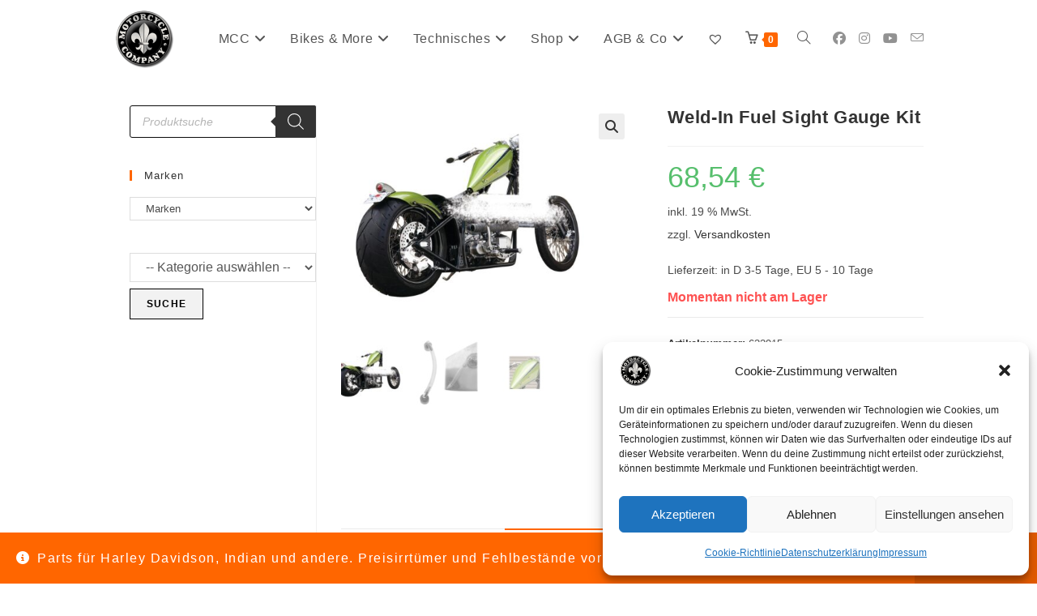

--- FILE ---
content_type: text/html; charset=UTF-8
request_url: https://motorcycle-company.de/produkt/weld-in-fuel-sight-gauge-kit/
body_size: 46202
content:
<!DOCTYPE html>
<html class="html" lang="de">
<head>
	<meta charset="UTF-8">
	<link rel="profile" href="https://gmpg.org/xfn/11">

	<title>Weld-In Fuel Sight Gauge Kit &#8211; MotorCycle Company</title>
<meta name='robots' content='max-image-preview:large' />
	<style>img:is([sizes="auto" i], [sizes^="auto," i]) { contain-intrinsic-size: 3000px 1500px }</style>
	<meta property="og:type" content="article" />
<meta property="og:title" content="Weld-In Fuel Sight Gauge Kit" />
<meta property="og:image" content="https://motorcycle-company.de/wp-content/uploads/2022/12/CCE_632915.jpg" />
<meta property="og:image:width" content="1200" />
<meta property="og:image:height" content="900" />
<meta property="og:url" content="https://motorcycle-company.de/produkt/weld-in-fuel-sight-gauge-kit/" />
<meta property="og:site_name" content="MotorCycle Company" />
<meta property="article:author" content="https://www.facebook.com/MotorcycleCompany" />
<meta property="article:publisher" content="https://www.facebook.com/MotorcycleCompany" />
<meta name="twitter:card" content="summary_large_image" />
<meta name="twitter:title" content="Weld-In Fuel Sight Gauge Kit" />
<meta name="twitter:image" content="https://motorcycle-company.de/wp-content/uploads/2022/12/CCE_632915.jpg" />
<meta name="twitter:site" content="@" />
<meta name="twitter:creator" content="@" />
<meta name="viewport" content="width=device-width, initial-scale=1"><script>window._wca = window._wca || [];</script>
<link rel='dns-prefetch' href='//stats.wp.com' />
<link rel='dns-prefetch' href='//capi-automation.s3.us-east-2.amazonaws.com' />
<link rel='dns-prefetch' href='//www.googletagmanager.com' />
<link rel="alternate" type="application/rss+xml" title="MotorCycle Company &raquo; Feed" href="https://motorcycle-company.de/feed/" />
<link rel="alternate" type="application/rss+xml" title="MotorCycle Company &raquo; Kommentar-Feed" href="https://motorcycle-company.de/comments/feed/" />
<script>
window._wpemojiSettings = {"baseUrl":"https:\/\/s.w.org\/images\/core\/emoji\/16.0.1\/72x72\/","ext":".png","svgUrl":"https:\/\/s.w.org\/images\/core\/emoji\/16.0.1\/svg\/","svgExt":".svg","source":{"concatemoji":"https:\/\/motorcycle-company.de\/wp-includes\/js\/wp-emoji-release.min.js?ver=6.8.3"}};
/*! This file is auto-generated */
!function(s,n){var o,i,e;function c(e){try{var t={supportTests:e,timestamp:(new Date).valueOf()};sessionStorage.setItem(o,JSON.stringify(t))}catch(e){}}function p(e,t,n){e.clearRect(0,0,e.canvas.width,e.canvas.height),e.fillText(t,0,0);var t=new Uint32Array(e.getImageData(0,0,e.canvas.width,e.canvas.height).data),a=(e.clearRect(0,0,e.canvas.width,e.canvas.height),e.fillText(n,0,0),new Uint32Array(e.getImageData(0,0,e.canvas.width,e.canvas.height).data));return t.every(function(e,t){return e===a[t]})}function u(e,t){e.clearRect(0,0,e.canvas.width,e.canvas.height),e.fillText(t,0,0);for(var n=e.getImageData(16,16,1,1),a=0;a<n.data.length;a++)if(0!==n.data[a])return!1;return!0}function f(e,t,n,a){switch(t){case"flag":return n(e,"\ud83c\udff3\ufe0f\u200d\u26a7\ufe0f","\ud83c\udff3\ufe0f\u200b\u26a7\ufe0f")?!1:!n(e,"\ud83c\udde8\ud83c\uddf6","\ud83c\udde8\u200b\ud83c\uddf6")&&!n(e,"\ud83c\udff4\udb40\udc67\udb40\udc62\udb40\udc65\udb40\udc6e\udb40\udc67\udb40\udc7f","\ud83c\udff4\u200b\udb40\udc67\u200b\udb40\udc62\u200b\udb40\udc65\u200b\udb40\udc6e\u200b\udb40\udc67\u200b\udb40\udc7f");case"emoji":return!a(e,"\ud83e\udedf")}return!1}function g(e,t,n,a){var r="undefined"!=typeof WorkerGlobalScope&&self instanceof WorkerGlobalScope?new OffscreenCanvas(300,150):s.createElement("canvas"),o=r.getContext("2d",{willReadFrequently:!0}),i=(o.textBaseline="top",o.font="600 32px Arial",{});return e.forEach(function(e){i[e]=t(o,e,n,a)}),i}function t(e){var t=s.createElement("script");t.src=e,t.defer=!0,s.head.appendChild(t)}"undefined"!=typeof Promise&&(o="wpEmojiSettingsSupports",i=["flag","emoji"],n.supports={everything:!0,everythingExceptFlag:!0},e=new Promise(function(e){s.addEventListener("DOMContentLoaded",e,{once:!0})}),new Promise(function(t){var n=function(){try{var e=JSON.parse(sessionStorage.getItem(o));if("object"==typeof e&&"number"==typeof e.timestamp&&(new Date).valueOf()<e.timestamp+604800&&"object"==typeof e.supportTests)return e.supportTests}catch(e){}return null}();if(!n){if("undefined"!=typeof Worker&&"undefined"!=typeof OffscreenCanvas&&"undefined"!=typeof URL&&URL.createObjectURL&&"undefined"!=typeof Blob)try{var e="postMessage("+g.toString()+"("+[JSON.stringify(i),f.toString(),p.toString(),u.toString()].join(",")+"));",a=new Blob([e],{type:"text/javascript"}),r=new Worker(URL.createObjectURL(a),{name:"wpTestEmojiSupports"});return void(r.onmessage=function(e){c(n=e.data),r.terminate(),t(n)})}catch(e){}c(n=g(i,f,p,u))}t(n)}).then(function(e){for(var t in e)n.supports[t]=e[t],n.supports.everything=n.supports.everything&&n.supports[t],"flag"!==t&&(n.supports.everythingExceptFlag=n.supports.everythingExceptFlag&&n.supports[t]);n.supports.everythingExceptFlag=n.supports.everythingExceptFlag&&!n.supports.flag,n.DOMReady=!1,n.readyCallback=function(){n.DOMReady=!0}}).then(function(){return e}).then(function(){var e;n.supports.everything||(n.readyCallback(),(e=n.source||{}).concatemoji?t(e.concatemoji):e.wpemoji&&e.twemoji&&(t(e.twemoji),t(e.wpemoji)))}))}((window,document),window._wpemojiSettings);
</script>
<link rel='stylesheet' id='jetpack_related-posts-css' href='https://motorcycle-company.de/wp-content/plugins/jetpack/modules/related-posts/related-posts.css?ver=20240116' media='all' />
<link rel='stylesheet' id='ops-swiper-css' href='https://motorcycle-company.de/wp-content/plugins/ocean-posts-slider/assets/vendors/swiper/swiper-bundle.min.css?ver=6.8.3' media='all' />
<link rel='stylesheet' id='ops-styles-css' href='https://motorcycle-company.de/wp-content/plugins/ocean-posts-slider/assets/css/style.min.css?ver=6.8.3' media='all' />
<style id='wp-emoji-styles-inline-css'>

	img.wp-smiley, img.emoji {
		display: inline !important;
		border: none !important;
		box-shadow: none !important;
		height: 1em !important;
		width: 1em !important;
		margin: 0 0.07em !important;
		vertical-align: -0.1em !important;
		background: none !important;
		padding: 0 !important;
	}
</style>
<link rel='stylesheet' id='wp-block-library-css' href='https://motorcycle-company.de/wp-includes/css/dist/block-library/style.min.css?ver=6.8.3' media='all' />
<style id='wp-block-library-theme-inline-css'>
.wp-block-audio :where(figcaption){color:#555;font-size:13px;text-align:center}.is-dark-theme .wp-block-audio :where(figcaption){color:#ffffffa6}.wp-block-audio{margin:0 0 1em}.wp-block-code{border:1px solid #ccc;border-radius:4px;font-family:Menlo,Consolas,monaco,monospace;padding:.8em 1em}.wp-block-embed :where(figcaption){color:#555;font-size:13px;text-align:center}.is-dark-theme .wp-block-embed :where(figcaption){color:#ffffffa6}.wp-block-embed{margin:0 0 1em}.blocks-gallery-caption{color:#555;font-size:13px;text-align:center}.is-dark-theme .blocks-gallery-caption{color:#ffffffa6}:root :where(.wp-block-image figcaption){color:#555;font-size:13px;text-align:center}.is-dark-theme :root :where(.wp-block-image figcaption){color:#ffffffa6}.wp-block-image{margin:0 0 1em}.wp-block-pullquote{border-bottom:4px solid;border-top:4px solid;color:currentColor;margin-bottom:1.75em}.wp-block-pullquote cite,.wp-block-pullquote footer,.wp-block-pullquote__citation{color:currentColor;font-size:.8125em;font-style:normal;text-transform:uppercase}.wp-block-quote{border-left:.25em solid;margin:0 0 1.75em;padding-left:1em}.wp-block-quote cite,.wp-block-quote footer{color:currentColor;font-size:.8125em;font-style:normal;position:relative}.wp-block-quote:where(.has-text-align-right){border-left:none;border-right:.25em solid;padding-left:0;padding-right:1em}.wp-block-quote:where(.has-text-align-center){border:none;padding-left:0}.wp-block-quote.is-large,.wp-block-quote.is-style-large,.wp-block-quote:where(.is-style-plain){border:none}.wp-block-search .wp-block-search__label{font-weight:700}.wp-block-search__button{border:1px solid #ccc;padding:.375em .625em}:where(.wp-block-group.has-background){padding:1.25em 2.375em}.wp-block-separator.has-css-opacity{opacity:.4}.wp-block-separator{border:none;border-bottom:2px solid;margin-left:auto;margin-right:auto}.wp-block-separator.has-alpha-channel-opacity{opacity:1}.wp-block-separator:not(.is-style-wide):not(.is-style-dots){width:100px}.wp-block-separator.has-background:not(.is-style-dots){border-bottom:none;height:1px}.wp-block-separator.has-background:not(.is-style-wide):not(.is-style-dots){height:2px}.wp-block-table{margin:0 0 1em}.wp-block-table td,.wp-block-table th{word-break:normal}.wp-block-table :where(figcaption){color:#555;font-size:13px;text-align:center}.is-dark-theme .wp-block-table :where(figcaption){color:#ffffffa6}.wp-block-video :where(figcaption){color:#555;font-size:13px;text-align:center}.is-dark-theme .wp-block-video :where(figcaption){color:#ffffffa6}.wp-block-video{margin:0 0 1em}:root :where(.wp-block-template-part.has-background){margin-bottom:0;margin-top:0;padding:1.25em 2.375em}
</style>
<style id='classic-theme-styles-inline-css'>
/*! This file is auto-generated */
.wp-block-button__link{color:#fff;background-color:#32373c;border-radius:9999px;box-shadow:none;text-decoration:none;padding:calc(.667em + 2px) calc(1.333em + 2px);font-size:1.125em}.wp-block-file__button{background:#32373c;color:#fff;text-decoration:none}
</style>
<link rel='stylesheet' id='mediaelement-css' href='https://motorcycle-company.de/wp-includes/js/mediaelement/mediaelementplayer-legacy.min.css?ver=4.2.17' media='all' />
<link rel='stylesheet' id='wp-mediaelement-css' href='https://motorcycle-company.de/wp-includes/js/mediaelement/wp-mediaelement.min.css?ver=6.8.3' media='all' />
<style id='jetpack-sharing-buttons-style-inline-css'>
.jetpack-sharing-buttons__services-list{display:flex;flex-direction:row;flex-wrap:wrap;gap:0;list-style-type:none;margin:5px;padding:0}.jetpack-sharing-buttons__services-list.has-small-icon-size{font-size:12px}.jetpack-sharing-buttons__services-list.has-normal-icon-size{font-size:16px}.jetpack-sharing-buttons__services-list.has-large-icon-size{font-size:24px}.jetpack-sharing-buttons__services-list.has-huge-icon-size{font-size:36px}@media print{.jetpack-sharing-buttons__services-list{display:none!important}}.editor-styles-wrapper .wp-block-jetpack-sharing-buttons{gap:0;padding-inline-start:0}ul.jetpack-sharing-buttons__services-list.has-background{padding:1.25em 2.375em}
</style>
<style id='global-styles-inline-css'>
:root{--wp--preset--aspect-ratio--square: 1;--wp--preset--aspect-ratio--4-3: 4/3;--wp--preset--aspect-ratio--3-4: 3/4;--wp--preset--aspect-ratio--3-2: 3/2;--wp--preset--aspect-ratio--2-3: 2/3;--wp--preset--aspect-ratio--16-9: 16/9;--wp--preset--aspect-ratio--9-16: 9/16;--wp--preset--color--black: #000000;--wp--preset--color--cyan-bluish-gray: #abb8c3;--wp--preset--color--white: #ffffff;--wp--preset--color--pale-pink: #f78da7;--wp--preset--color--vivid-red: #cf2e2e;--wp--preset--color--luminous-vivid-orange: #ff6900;--wp--preset--color--luminous-vivid-amber: #fcb900;--wp--preset--color--light-green-cyan: #7bdcb5;--wp--preset--color--vivid-green-cyan: #00d084;--wp--preset--color--pale-cyan-blue: #8ed1fc;--wp--preset--color--vivid-cyan-blue: #0693e3;--wp--preset--color--vivid-purple: #9b51e0;--wp--preset--gradient--vivid-cyan-blue-to-vivid-purple: linear-gradient(135deg,rgba(6,147,227,1) 0%,rgb(155,81,224) 100%);--wp--preset--gradient--light-green-cyan-to-vivid-green-cyan: linear-gradient(135deg,rgb(122,220,180) 0%,rgb(0,208,130) 100%);--wp--preset--gradient--luminous-vivid-amber-to-luminous-vivid-orange: linear-gradient(135deg,rgba(252,185,0,1) 0%,rgba(255,105,0,1) 100%);--wp--preset--gradient--luminous-vivid-orange-to-vivid-red: linear-gradient(135deg,rgba(255,105,0,1) 0%,rgb(207,46,46) 100%);--wp--preset--gradient--very-light-gray-to-cyan-bluish-gray: linear-gradient(135deg,rgb(238,238,238) 0%,rgb(169,184,195) 100%);--wp--preset--gradient--cool-to-warm-spectrum: linear-gradient(135deg,rgb(74,234,220) 0%,rgb(151,120,209) 20%,rgb(207,42,186) 40%,rgb(238,44,130) 60%,rgb(251,105,98) 80%,rgb(254,248,76) 100%);--wp--preset--gradient--blush-light-purple: linear-gradient(135deg,rgb(255,206,236) 0%,rgb(152,150,240) 100%);--wp--preset--gradient--blush-bordeaux: linear-gradient(135deg,rgb(254,205,165) 0%,rgb(254,45,45) 50%,rgb(107,0,62) 100%);--wp--preset--gradient--luminous-dusk: linear-gradient(135deg,rgb(255,203,112) 0%,rgb(199,81,192) 50%,rgb(65,88,208) 100%);--wp--preset--gradient--pale-ocean: linear-gradient(135deg,rgb(255,245,203) 0%,rgb(182,227,212) 50%,rgb(51,167,181) 100%);--wp--preset--gradient--electric-grass: linear-gradient(135deg,rgb(202,248,128) 0%,rgb(113,206,126) 100%);--wp--preset--gradient--midnight: linear-gradient(135deg,rgb(2,3,129) 0%,rgb(40,116,252) 100%);--wp--preset--font-size--small: 13px;--wp--preset--font-size--medium: 20px;--wp--preset--font-size--large: 36px;--wp--preset--font-size--x-large: 42px;--wp--preset--spacing--20: 0.44rem;--wp--preset--spacing--30: 0.67rem;--wp--preset--spacing--40: 1rem;--wp--preset--spacing--50: 1.5rem;--wp--preset--spacing--60: 2.25rem;--wp--preset--spacing--70: 3.38rem;--wp--preset--spacing--80: 5.06rem;--wp--preset--shadow--natural: 6px 6px 9px rgba(0, 0, 0, 0.2);--wp--preset--shadow--deep: 12px 12px 50px rgba(0, 0, 0, 0.4);--wp--preset--shadow--sharp: 6px 6px 0px rgba(0, 0, 0, 0.2);--wp--preset--shadow--outlined: 6px 6px 0px -3px rgba(255, 255, 255, 1), 6px 6px rgba(0, 0, 0, 1);--wp--preset--shadow--crisp: 6px 6px 0px rgba(0, 0, 0, 1);}:where(.is-layout-flex){gap: 0.5em;}:where(.is-layout-grid){gap: 0.5em;}body .is-layout-flex{display: flex;}.is-layout-flex{flex-wrap: wrap;align-items: center;}.is-layout-flex > :is(*, div){margin: 0;}body .is-layout-grid{display: grid;}.is-layout-grid > :is(*, div){margin: 0;}:where(.wp-block-columns.is-layout-flex){gap: 2em;}:where(.wp-block-columns.is-layout-grid){gap: 2em;}:where(.wp-block-post-template.is-layout-flex){gap: 1.25em;}:where(.wp-block-post-template.is-layout-grid){gap: 1.25em;}.has-black-color{color: var(--wp--preset--color--black) !important;}.has-cyan-bluish-gray-color{color: var(--wp--preset--color--cyan-bluish-gray) !important;}.has-white-color{color: var(--wp--preset--color--white) !important;}.has-pale-pink-color{color: var(--wp--preset--color--pale-pink) !important;}.has-vivid-red-color{color: var(--wp--preset--color--vivid-red) !important;}.has-luminous-vivid-orange-color{color: var(--wp--preset--color--luminous-vivid-orange) !important;}.has-luminous-vivid-amber-color{color: var(--wp--preset--color--luminous-vivid-amber) !important;}.has-light-green-cyan-color{color: var(--wp--preset--color--light-green-cyan) !important;}.has-vivid-green-cyan-color{color: var(--wp--preset--color--vivid-green-cyan) !important;}.has-pale-cyan-blue-color{color: var(--wp--preset--color--pale-cyan-blue) !important;}.has-vivid-cyan-blue-color{color: var(--wp--preset--color--vivid-cyan-blue) !important;}.has-vivid-purple-color{color: var(--wp--preset--color--vivid-purple) !important;}.has-black-background-color{background-color: var(--wp--preset--color--black) !important;}.has-cyan-bluish-gray-background-color{background-color: var(--wp--preset--color--cyan-bluish-gray) !important;}.has-white-background-color{background-color: var(--wp--preset--color--white) !important;}.has-pale-pink-background-color{background-color: var(--wp--preset--color--pale-pink) !important;}.has-vivid-red-background-color{background-color: var(--wp--preset--color--vivid-red) !important;}.has-luminous-vivid-orange-background-color{background-color: var(--wp--preset--color--luminous-vivid-orange) !important;}.has-luminous-vivid-amber-background-color{background-color: var(--wp--preset--color--luminous-vivid-amber) !important;}.has-light-green-cyan-background-color{background-color: var(--wp--preset--color--light-green-cyan) !important;}.has-vivid-green-cyan-background-color{background-color: var(--wp--preset--color--vivid-green-cyan) !important;}.has-pale-cyan-blue-background-color{background-color: var(--wp--preset--color--pale-cyan-blue) !important;}.has-vivid-cyan-blue-background-color{background-color: var(--wp--preset--color--vivid-cyan-blue) !important;}.has-vivid-purple-background-color{background-color: var(--wp--preset--color--vivid-purple) !important;}.has-black-border-color{border-color: var(--wp--preset--color--black) !important;}.has-cyan-bluish-gray-border-color{border-color: var(--wp--preset--color--cyan-bluish-gray) !important;}.has-white-border-color{border-color: var(--wp--preset--color--white) !important;}.has-pale-pink-border-color{border-color: var(--wp--preset--color--pale-pink) !important;}.has-vivid-red-border-color{border-color: var(--wp--preset--color--vivid-red) !important;}.has-luminous-vivid-orange-border-color{border-color: var(--wp--preset--color--luminous-vivid-orange) !important;}.has-luminous-vivid-amber-border-color{border-color: var(--wp--preset--color--luminous-vivid-amber) !important;}.has-light-green-cyan-border-color{border-color: var(--wp--preset--color--light-green-cyan) !important;}.has-vivid-green-cyan-border-color{border-color: var(--wp--preset--color--vivid-green-cyan) !important;}.has-pale-cyan-blue-border-color{border-color: var(--wp--preset--color--pale-cyan-blue) !important;}.has-vivid-cyan-blue-border-color{border-color: var(--wp--preset--color--vivid-cyan-blue) !important;}.has-vivid-purple-border-color{border-color: var(--wp--preset--color--vivid-purple) !important;}.has-vivid-cyan-blue-to-vivid-purple-gradient-background{background: var(--wp--preset--gradient--vivid-cyan-blue-to-vivid-purple) !important;}.has-light-green-cyan-to-vivid-green-cyan-gradient-background{background: var(--wp--preset--gradient--light-green-cyan-to-vivid-green-cyan) !important;}.has-luminous-vivid-amber-to-luminous-vivid-orange-gradient-background{background: var(--wp--preset--gradient--luminous-vivid-amber-to-luminous-vivid-orange) !important;}.has-luminous-vivid-orange-to-vivid-red-gradient-background{background: var(--wp--preset--gradient--luminous-vivid-orange-to-vivid-red) !important;}.has-very-light-gray-to-cyan-bluish-gray-gradient-background{background: var(--wp--preset--gradient--very-light-gray-to-cyan-bluish-gray) !important;}.has-cool-to-warm-spectrum-gradient-background{background: var(--wp--preset--gradient--cool-to-warm-spectrum) !important;}.has-blush-light-purple-gradient-background{background: var(--wp--preset--gradient--blush-light-purple) !important;}.has-blush-bordeaux-gradient-background{background: var(--wp--preset--gradient--blush-bordeaux) !important;}.has-luminous-dusk-gradient-background{background: var(--wp--preset--gradient--luminous-dusk) !important;}.has-pale-ocean-gradient-background{background: var(--wp--preset--gradient--pale-ocean) !important;}.has-electric-grass-gradient-background{background: var(--wp--preset--gradient--electric-grass) !important;}.has-midnight-gradient-background{background: var(--wp--preset--gradient--midnight) !important;}.has-small-font-size{font-size: var(--wp--preset--font-size--small) !important;}.has-medium-font-size{font-size: var(--wp--preset--font-size--medium) !important;}.has-large-font-size{font-size: var(--wp--preset--font-size--large) !important;}.has-x-large-font-size{font-size: var(--wp--preset--font-size--x-large) !important;}
:where(.wp-block-post-template.is-layout-flex){gap: 1.25em;}:where(.wp-block-post-template.is-layout-grid){gap: 1.25em;}
:where(.wp-block-columns.is-layout-flex){gap: 2em;}:where(.wp-block-columns.is-layout-grid){gap: 2em;}
:root :where(.wp-block-pullquote){font-size: 1.5em;line-height: 1.6;}
</style>
<link rel='stylesheet' id='product_category_dropdowns-css' href='https://motorcycle-company.de/wp-content/plugins/product-category-dropdowns/view/frontend/web/main.css?ver=6.8.3' media='all' />
<link rel='stylesheet' id='photoswipe-css' href='https://motorcycle-company.de/wp-content/plugins/woocommerce/assets/css/photoswipe/photoswipe.min.css?ver=10.3.5' media='all' />
<link rel='stylesheet' id='photoswipe-default-skin-css' href='https://motorcycle-company.de/wp-content/plugins/woocommerce/assets/css/photoswipe/default-skin/default-skin.min.css?ver=10.3.5' media='all' />
<style id='woocommerce-inline-inline-css'>
.woocommerce form .form-row .required { visibility: visible; }
</style>
<link rel='stylesheet' id='cmplz-general-css' href='https://motorcycle-company.de/wp-content/plugins/complianz-gdpr/assets/css/cookieblocker.min.css?ver=1763561445' media='all' />
<link rel='stylesheet' id='gateway-css' href='https://motorcycle-company.de/wp-content/plugins/woocommerce-paypal-payments/modules/ppcp-button/assets/css/gateway.css?ver=3.3.0' media='all' />
<link rel='stylesheet' id='brands-styles-css' href='https://motorcycle-company.de/wp-content/plugins/woocommerce/assets/css/brands.css?ver=10.3.5' media='all' />
<link rel='stylesheet' id='dgwt-wcas-style-css' href='https://motorcycle-company.de/wp-content/plugins/ajax-search-for-woocommerce/assets/css/style.min.css?ver=1.32.0' media='all' />
<link rel='preload' as='font' type='font/woff2' crossorigin='anonymous' id='tinvwl-webfont-font-css' href='https://motorcycle-company.de/wp-content/plugins/ti-woocommerce-wishlist/assets/fonts/tinvwl-webfont.woff2?ver=xu2uyi' media='all' />
<link rel='stylesheet' id='tinvwl-webfont-css' href='https://motorcycle-company.de/wp-content/plugins/ti-woocommerce-wishlist/assets/css/webfont.min.css?ver=2.11.1' media='all' />
<link rel='stylesheet' id='tinvwl-css' href='https://motorcycle-company.de/wp-content/plugins/ti-woocommerce-wishlist/assets/css/public.min.css?ver=2.11.1' media='all' />
<link rel='stylesheet' id='oceanwp-style-css' href='https://motorcycle-company.de/wp-content/themes/oceanwp/assets/css/style.min.css?ver=1.0' media='all' />
<link rel='stylesheet' id='child-style-css' href='https://motorcycle-company.de/wp-content/themes/oceanwp-child-theme-master/style.css?ver=6.8.3' media='all' />
<link rel='stylesheet' id='oceanwp-woo-mini-cart-css' href='https://motorcycle-company.de/wp-content/themes/oceanwp/assets/css/woo/woo-mini-cart.min.css?ver=6.8.3' media='all' />
<link rel='stylesheet' id='font-awesome-css' href='https://motorcycle-company.de/wp-content/themes/oceanwp/assets/fonts/fontawesome/css/all.min.css?ver=6.7.2' media='all' />
<link rel='stylesheet' id='simple-line-icons-css' href='https://motorcycle-company.de/wp-content/themes/oceanwp/assets/css/third/simple-line-icons.min.css?ver=2.4.0' media='all' />
<link rel='stylesheet' id='pwb-styles-frontend-css' href='https://motorcycle-company.de/wp-content/plugins/perfect-woocommerce-brands/build/frontend/css/style.css?ver=3.6.5' media='all' />
<link rel='stylesheet' id='woocommerce-gzd-layout-css' href='https://motorcycle-company.de/wp-content/plugins/woocommerce-germanized/build/static/layout-styles.css?ver=3.20.4' media='all' />
<style id='woocommerce-gzd-layout-inline-css'>
.woocommerce-checkout .shop_table { background-color: #eeeeee; } .product p.deposit-packaging-type { font-size: 1.25em !important; } p.woocommerce-shipping-destination { display: none; }
                .wc-gzd-nutri-score-value-a {
                    background: url(https://motorcycle-company.de/wp-content/plugins/woocommerce-germanized/assets/images/nutri-score-a.svg) no-repeat;
                }
                .wc-gzd-nutri-score-value-b {
                    background: url(https://motorcycle-company.de/wp-content/plugins/woocommerce-germanized/assets/images/nutri-score-b.svg) no-repeat;
                }
                .wc-gzd-nutri-score-value-c {
                    background: url(https://motorcycle-company.de/wp-content/plugins/woocommerce-germanized/assets/images/nutri-score-c.svg) no-repeat;
                }
                .wc-gzd-nutri-score-value-d {
                    background: url(https://motorcycle-company.de/wp-content/plugins/woocommerce-germanized/assets/images/nutri-score-d.svg) no-repeat;
                }
                .wc-gzd-nutri-score-value-e {
                    background: url(https://motorcycle-company.de/wp-content/plugins/woocommerce-germanized/assets/images/nutri-score-e.svg) no-repeat;
                }
            
</style>
<link rel='stylesheet' id='oceanwp-woocommerce-css' href='https://motorcycle-company.de/wp-content/themes/oceanwp/assets/css/woo/woocommerce.min.css?ver=6.8.3' media='all' />
<link rel='stylesheet' id='oceanwp-woo-star-font-css' href='https://motorcycle-company.de/wp-content/themes/oceanwp/assets/css/woo/woo-star-font.min.css?ver=6.8.3' media='all' />
<link rel='stylesheet' id='oceanwp-woo-quick-view-css' href='https://motorcycle-company.de/wp-content/themes/oceanwp/assets/css/woo/woo-quick-view.min.css?ver=6.8.3' media='all' />
<link rel='stylesheet' id='oceanwp-wishlist-css' href='https://motorcycle-company.de/wp-content/themes/oceanwp/assets/css/woo/wishlist.min.css?ver=6.8.3' media='all' />
<link rel='stylesheet' id='oceanwp-woo-floating-bar-css' href='https://motorcycle-company.de/wp-content/themes/oceanwp/assets/css/woo/woo-floating-bar.min.css?ver=6.8.3' media='all' />
<link rel='stylesheet' id='oe-widgets-style-css' href='https://motorcycle-company.de/wp-content/plugins/ocean-extra/assets/css/widgets.css?ver=6.8.3' media='all' />
<link rel='stylesheet' id='ops-product-share-style-css' href='https://motorcycle-company.de/wp-content/plugins/ocean-product-sharing/assets/css/style.min.css?ver=6.8.3' media='all' />
<link rel='stylesheet' id='oss-social-share-style-css' href='https://motorcycle-company.de/wp-content/plugins/ocean-social-sharing/assets/css/style.min.css?ver=6.8.3' media='all' />
<script type="text/template" id="tmpl-variation-template">
	<div class="woocommerce-variation-description">{{{ data.variation.variation_description }}}</div>
	<div class="woocommerce-variation-price">{{{ data.variation.price_html }}}</div>
	<div class="woocommerce-variation-availability">{{{ data.variation.availability_html }}}</div>
</script>
<script type="text/template" id="tmpl-unavailable-variation-template">
	<p role="alert">Dieses Produkt ist leider nicht verfügbar. Bitte wähle eine andere Kombination.</p>
</script>
<script id="jetpack_related-posts-js-extra">
var related_posts_js_options = {"post_heading":"h4"};
</script>
<script src="https://motorcycle-company.de/wp-content/plugins/jetpack/_inc/build/related-posts/related-posts.min.js?ver=20240116" id="jetpack_related-posts-js"></script>
<script src="https://motorcycle-company.de/wp-includes/js/jquery/jquery.min.js?ver=3.7.1" id="jquery-core-js"></script>
<script src="https://motorcycle-company.de/wp-includes/js/jquery/jquery-migrate.min.js?ver=3.4.1" id="jquery-migrate-js"></script>
<script src="https://motorcycle-company.de/wp-includes/js/jquery/ui/core.min.js?ver=1.13.3" id="jquery-ui-core-js"></script>
<script src="https://motorcycle-company.de/wp-content/plugins/product-category-dropdowns/view/frontend/web/main.js?ver=6.8.3" id="product_category_dropdowns-js"></script>
<script src="https://motorcycle-company.de/wp-content/plugins/woocommerce/assets/js/jquery-blockui/jquery.blockUI.min.js?ver=2.7.0-wc.10.3.5" id="wc-jquery-blockui-js" data-wp-strategy="defer"></script>
<script id="wc-add-to-cart-js-extra">
var wc_add_to_cart_params = {"ajax_url":"\/wp-admin\/admin-ajax.php","wc_ajax_url":"\/?wc-ajax=%%endpoint%%","i18n_view_cart":"Warenkorb anzeigen","cart_url":"https:\/\/motorcycle-company.de\/warenkorb\/","is_cart":"","cart_redirect_after_add":"no"};
</script>
<script src="https://motorcycle-company.de/wp-content/plugins/woocommerce/assets/js/frontend/add-to-cart.min.js?ver=10.3.5" id="wc-add-to-cart-js" defer data-wp-strategy="defer"></script>
<script src="https://motorcycle-company.de/wp-content/plugins/woocommerce/assets/js/zoom/jquery.zoom.min.js?ver=1.7.21-wc.10.3.5" id="wc-zoom-js" defer data-wp-strategy="defer"></script>
<script src="https://motorcycle-company.de/wp-content/plugins/woocommerce/assets/js/flexslider/jquery.flexslider.min.js?ver=2.7.2-wc.10.3.5" id="wc-flexslider-js" defer data-wp-strategy="defer"></script>
<script src="https://motorcycle-company.de/wp-content/plugins/woocommerce/assets/js/photoswipe/photoswipe.min.js?ver=4.1.1-wc.10.3.5" id="wc-photoswipe-js" defer data-wp-strategy="defer"></script>
<script src="https://motorcycle-company.de/wp-content/plugins/woocommerce/assets/js/photoswipe/photoswipe-ui-default.min.js?ver=4.1.1-wc.10.3.5" id="wc-photoswipe-ui-default-js" defer data-wp-strategy="defer"></script>
<script id="wc-single-product-js-extra">
var wc_single_product_params = {"i18n_required_rating_text":"Bitte w\u00e4hle eine Bewertung","i18n_rating_options":["1 von 5\u00a0Sternen","2 von 5\u00a0Sternen","3 von 5\u00a0Sternen","4 von 5\u00a0Sternen","5 von 5\u00a0Sternen"],"i18n_product_gallery_trigger_text":"Bildergalerie im Vollbildmodus anzeigen","review_rating_required":"yes","flexslider":{"rtl":false,"animation":"slide","smoothHeight":true,"directionNav":false,"controlNav":"thumbnails","slideshow":false,"animationSpeed":500,"animationLoop":false,"allowOneSlide":false},"zoom_enabled":"1","zoom_options":[],"photoswipe_enabled":"1","photoswipe_options":{"shareEl":false,"closeOnScroll":false,"history":false,"hideAnimationDuration":0,"showAnimationDuration":0},"flexslider_enabled":"1"};
</script>
<script src="https://motorcycle-company.de/wp-content/plugins/woocommerce/assets/js/frontend/single-product.min.js?ver=10.3.5" id="wc-single-product-js" defer data-wp-strategy="defer"></script>
<script src="https://motorcycle-company.de/wp-content/plugins/woocommerce/assets/js/js-cookie/js.cookie.min.js?ver=2.1.4-wc.10.3.5" id="wc-js-cookie-js" data-wp-strategy="defer"></script>
<script id="woocommerce-js-extra">
var woocommerce_params = {"ajax_url":"\/wp-admin\/admin-ajax.php","wc_ajax_url":"\/?wc-ajax=%%endpoint%%","i18n_password_show":"Passwort anzeigen","i18n_password_hide":"Passwort ausblenden"};
</script>
<script src="https://motorcycle-company.de/wp-content/plugins/woocommerce/assets/js/frontend/woocommerce.min.js?ver=10.3.5" id="woocommerce-js" defer data-wp-strategy="defer"></script>
<script type="text/plain" data-service="jetpack-statistics" data-category="statistics" data-cmplz-src="https://stats.wp.com/s-202548.js" id="woocommerce-analytics-js" defer data-wp-strategy="defer"></script>
<script id="wc-gzd-unit-price-observer-queue-js-extra">
var wc_gzd_unit_price_observer_queue_params = {"ajax_url":"\/wp-admin\/admin-ajax.php","wc_ajax_url":"\/?wc-ajax=%%endpoint%%","refresh_unit_price_nonce":"ae5f894d66"};
</script>
<script src="https://motorcycle-company.de/wp-content/plugins/woocommerce-germanized/build/static/unit-price-observer-queue.js?ver=3.20.4" id="wc-gzd-unit-price-observer-queue-js" defer data-wp-strategy="defer"></script>
<script src="https://motorcycle-company.de/wp-content/plugins/woocommerce/assets/js/accounting/accounting.min.js?ver=0.4.2" id="wc-accounting-js"></script>
<script src="https://motorcycle-company.de/wp-includes/js/underscore.min.js?ver=1.13.7" id="underscore-js"></script>
<script id="wp-util-js-extra">
var _wpUtilSettings = {"ajax":{"url":"\/wp-admin\/admin-ajax.php"}};
</script>
<script src="https://motorcycle-company.de/wp-includes/js/wp-util.min.js?ver=6.8.3" id="wp-util-js"></script>
<script id="wc-add-to-cart-variation-js-extra">
var wc_add_to_cart_variation_params = {"wc_ajax_url":"\/?wc-ajax=%%endpoint%%","i18n_no_matching_variations_text":"Es entsprechen leider keine Produkte deiner Auswahl. Bitte w\u00e4hle eine andere Kombination.","i18n_make_a_selection_text":"Bitte w\u00e4hle die Produktoptionen, bevor du den Artikel in den Warenkorb legst.","i18n_unavailable_text":"Dieses Produkt ist leider nicht verf\u00fcgbar. Bitte w\u00e4hle eine andere Kombination.","i18n_reset_alert_text":"Deine Auswahl wurde zur\u00fcckgesetzt. Bitte w\u00e4hle Produktoptionen aus, bevor du den Artikel in den Warenkorb legst."};
</script>
<script src="https://motorcycle-company.de/wp-content/plugins/woocommerce/assets/js/frontend/add-to-cart-variation.min.js?ver=10.3.5" id="wc-add-to-cart-variation-js" defer data-wp-strategy="defer"></script>
<script id="wc-gzd-add-to-cart-variation-js-extra">
var wc_gzd_add_to_cart_variation_params = {"wrapper":".product","price_selector":"p.price","replace_price":"1"};
</script>
<script src="https://motorcycle-company.de/wp-content/plugins/woocommerce-germanized/build/static/add-to-cart-variation.js?ver=3.20.4" id="wc-gzd-add-to-cart-variation-js" defer data-wp-strategy="defer"></script>
<script id="wc-gzd-unit-price-observer-js-extra">
var wc_gzd_unit_price_observer_params = {"wrapper":".product","price_selector":{"p.price":{"is_total_price":false,"is_primary_selector":true,"quantity_selector":""}},"replace_price":"1","product_id":"20084","price_decimal_sep":",","price_thousand_sep":".","qty_selector":"input.quantity, input.qty","refresh_on_load":""};
</script>
<script src="https://motorcycle-company.de/wp-content/plugins/woocommerce-germanized/build/static/unit-price-observer.js?ver=3.20.4" id="wc-gzd-unit-price-observer-js" defer data-wp-strategy="defer"></script>
<link rel="https://api.w.org/" href="https://motorcycle-company.de/wp-json/" /><link rel="alternate" title="JSON" type="application/json" href="https://motorcycle-company.de/wp-json/wp/v2/product/20084" /><link rel="EditURI" type="application/rsd+xml" title="RSD" href="https://motorcycle-company.de/xmlrpc.php?rsd" />
<meta name="generator" content="WordPress 6.8.3" />
<meta name="generator" content="WooCommerce 10.3.5" />
<link rel="canonical" href="https://motorcycle-company.de/produkt/weld-in-fuel-sight-gauge-kit/" />
<link rel='shortlink' href='https://motorcycle-company.de/?p=20084' />
<link rel="alternate" title="oEmbed (JSON)" type="application/json+oembed" href="https://motorcycle-company.de/wp-json/oembed/1.0/embed?url=https%3A%2F%2Fmotorcycle-company.de%2Fprodukt%2Fweld-in-fuel-sight-gauge-kit%2F" />
<link rel="alternate" title="oEmbed (XML)" type="text/xml+oembed" href="https://motorcycle-company.de/wp-json/oembed/1.0/embed?url=https%3A%2F%2Fmotorcycle-company.de%2Fprodukt%2Fweld-in-fuel-sight-gauge-kit%2F&#038;format=xml" />
<meta name="generator" content="Site Kit by Google 1.166.0" />	<style>img#wpstats{display:none}</style>
					<style>.cmplz-hidden {
					display: none !important;
				}</style>		<style>
			.dgwt-wcas-ico-magnifier,.dgwt-wcas-ico-magnifier-handler{max-width:20px}.dgwt-wcas-search-wrapp{max-width:600px}.dgwt-wcas-search-wrapp .dgwt-wcas-sf-wrapp input[type=search].dgwt-wcas-search-input,.dgwt-wcas-search-wrapp .dgwt-wcas-sf-wrapp input[type=search].dgwt-wcas-search-input:hover,.dgwt-wcas-search-wrapp .dgwt-wcas-sf-wrapp input[type=search].dgwt-wcas-search-input:focus{background-color:#fff;color:#0a0a0a;border-color:#0a0a0a}.dgwt-wcas-sf-wrapp input[type=search].dgwt-wcas-search-input::placeholder{color:#0a0a0a;opacity:.3}.dgwt-wcas-sf-wrapp input[type=search].dgwt-wcas-search-input::-webkit-input-placeholder{color:#0a0a0a;opacity:.3}.dgwt-wcas-sf-wrapp input[type=search].dgwt-wcas-search-input:-moz-placeholder{color:#0a0a0a;opacity:.3}.dgwt-wcas-sf-wrapp input[type=search].dgwt-wcas-search-input::-moz-placeholder{color:#0a0a0a;opacity:.3}.dgwt-wcas-sf-wrapp input[type=search].dgwt-wcas-search-input:-ms-input-placeholder{color:#0a0a0a}.dgwt-wcas-no-submit.dgwt-wcas-search-wrapp .dgwt-wcas-ico-magnifier path,.dgwt-wcas-search-wrapp .dgwt-wcas-close path{fill:#0a0a0a}.dgwt-wcas-loader-circular-path{stroke:#0a0a0a}.dgwt-wcas-preloader{opacity:.6}		</style>
			<noscript><style>.woocommerce-product-gallery{ opacity: 1 !important; }</style></noscript>
	<meta name="generator" content="Elementor 3.33.2; features: additional_custom_breakpoints; settings: css_print_method-external, google_font-enabled, font_display-auto">
			<script data-service="facebook" data-category="marketing"  type="text/plain">
				!function(f,b,e,v,n,t,s){if(f.fbq)return;n=f.fbq=function(){n.callMethod?
					n.callMethod.apply(n,arguments):n.queue.push(arguments)};if(!f._fbq)f._fbq=n;
					n.push=n;n.loaded=!0;n.version='2.0';n.queue=[];t=b.createElement(e);t.async=!0;
					t.src=v;s=b.getElementsByTagName(e)[0];s.parentNode.insertBefore(t,s)}(window,
					document,'script','https://connect.facebook.net/en_US/fbevents.js');
			</script>
			<!-- WooCommerce Facebook Integration Begin -->
			<script data-service="facebook" data-category="marketing"  type="text/plain">

				fbq('init', '1011322446007805', {}, {
    "agent": "woocommerce_0-10.3.5-3.5.14"
});

				document.addEventListener( 'DOMContentLoaded', function() {
					// Insert placeholder for events injected when a product is added to the cart through AJAX.
					document.body.insertAdjacentHTML( 'beforeend', '<div class=\"wc-facebook-pixel-event-placeholder\"></div>' );
				}, false );

			</script>
			<!-- WooCommerce Facebook Integration End -->
						<style>
				.e-con.e-parent:nth-of-type(n+4):not(.e-lazyloaded):not(.e-no-lazyload),
				.e-con.e-parent:nth-of-type(n+4):not(.e-lazyloaded):not(.e-no-lazyload) * {
					background-image: none !important;
				}
				@media screen and (max-height: 1024px) {
					.e-con.e-parent:nth-of-type(n+3):not(.e-lazyloaded):not(.e-no-lazyload),
					.e-con.e-parent:nth-of-type(n+3):not(.e-lazyloaded):not(.e-no-lazyload) * {
						background-image: none !important;
					}
				}
				@media screen and (max-height: 640px) {
					.e-con.e-parent:nth-of-type(n+2):not(.e-lazyloaded):not(.e-no-lazyload),
					.e-con.e-parent:nth-of-type(n+2):not(.e-lazyloaded):not(.e-no-lazyload) * {
						background-image: none !important;
					}
				}
			</style>
			<link rel="icon" href="https://motorcycle-company.de/wp-content/uploads/2022/08/cropped-MCC-LOGO-32x32.png" sizes="32x32" />
<link rel="icon" href="https://motorcycle-company.de/wp-content/uploads/2022/08/cropped-MCC-LOGO-192x192.png" sizes="192x192" />
<link rel="apple-touch-icon" href="https://motorcycle-company.de/wp-content/uploads/2022/08/cropped-MCC-LOGO-180x180.png" />
<meta name="msapplication-TileImage" content="https://motorcycle-company.de/wp-content/uploads/2022/08/cropped-MCC-LOGO-270x270.png" />
<!-- OceanWP CSS -->
<style type="text/css">
/* Colors */.woocommerce-MyAccount-navigation ul li a:before,.woocommerce-checkout .woocommerce-info a,.woocommerce-checkout #payment ul.payment_methods .wc_payment_method>input[type=radio]:first-child:checked+label:before,.woocommerce-checkout #payment .payment_method_paypal .about_paypal,.woocommerce ul.products li.product li.category a:hover,.woocommerce ul.products li.product .button:hover,.woocommerce ul.products li.product .product-inner .added_to_cart:hover,.product_meta .posted_in a:hover,.product_meta .tagged_as a:hover,.woocommerce div.product .woocommerce-tabs ul.tabs li a:hover,.woocommerce div.product .woocommerce-tabs ul.tabs li.active a,.woocommerce .oceanwp-grid-list a.active,.woocommerce .oceanwp-grid-list a:hover,.woocommerce .oceanwp-off-canvas-filter:hover,.widget_shopping_cart ul.cart_list li .owp-grid-wrap .owp-grid a.remove:hover,.widget_product_categories li a:hover ~ .count,.widget_layered_nav li a:hover ~ .count,.woocommerce ul.products li.product:not(.product-category) .woo-entry-buttons li a:hover,a:hover,a.light:hover,.theme-heading .text::before,.theme-heading .text::after,#top-bar-content >a:hover,#top-bar-social li.oceanwp-email a:hover,#site-navigation-wrap .dropdown-menu >li >a:hover,#site-header.medium-header #medium-searchform button:hover,.oceanwp-mobile-menu-icon a:hover,.blog-entry.post .blog-entry-header .entry-title a:hover,.blog-entry.post .blog-entry-readmore a:hover,.blog-entry.thumbnail-entry .blog-entry-category a,ul.meta li a:hover,.dropcap,.single nav.post-navigation .nav-links .title,body .related-post-title a:hover,body #wp-calendar caption,body .contact-info-widget.default i,body .contact-info-widget.big-icons i,body .custom-links-widget .oceanwp-custom-links li a:hover,body .custom-links-widget .oceanwp-custom-links li a:hover:before,body .posts-thumbnails-widget li a:hover,body .social-widget li.oceanwp-email a:hover,.comment-author .comment-meta .comment-reply-link,#respond #cancel-comment-reply-link:hover,#footer-widgets .footer-box a:hover,#footer-bottom a:hover,#footer-bottom #footer-bottom-menu a:hover,.sidr a:hover,.sidr-class-dropdown-toggle:hover,.sidr-class-menu-item-has-children.active >a,.sidr-class-menu-item-has-children.active >a >.sidr-class-dropdown-toggle,input[type=checkbox]:checked:before,.oceanwp-post-list.one .oceanwp-post-category:hover,.oceanwp-post-list.one .oceanwp-post-category:hover a,.oceanwp-post-list.two .slick-arrow:hover,.oceanwp-post-list.two article:hover .oceanwp-post-category,.oceanwp-post-list.two article:hover .oceanwp-post-category a{color:#ff6600}.woocommerce .oceanwp-grid-list a.active .owp-icon use,.woocommerce .oceanwp-grid-list a:hover .owp-icon use,.single nav.post-navigation .nav-links .title .owp-icon use,.blog-entry.post .blog-entry-readmore a:hover .owp-icon use,body .contact-info-widget.default .owp-icon use,body .contact-info-widget.big-icons .owp-icon use{stroke:#ff6600}.woocommerce div.product div.images .open-image,.wcmenucart-details.count,.woocommerce-message a,.woocommerce-error a,.woocommerce-info a,.woocommerce .widget_price_filter .ui-slider .ui-slider-handle,.woocommerce .widget_price_filter .ui-slider .ui-slider-range,.owp-product-nav li a.owp-nav-link:hover,.woocommerce div.product.owp-tabs-layout-vertical .woocommerce-tabs ul.tabs li a:after,.woocommerce .widget_product_categories li.current-cat >a ~ .count,.woocommerce .widget_product_categories li.current-cat >a:before,.woocommerce .widget_layered_nav li.chosen a ~ .count,.woocommerce .widget_layered_nav li.chosen a:before,#owp-checkout-timeline .active .timeline-wrapper,.bag-style:hover .wcmenucart-cart-icon .wcmenucart-count,.show-cart .wcmenucart-cart-icon .wcmenucart-count,.woocommerce ul.products li.product:not(.product-category) .image-wrap .button,input[type="button"],input[type="reset"],input[type="submit"],button[type="submit"],.button,#site-navigation-wrap .dropdown-menu >li.btn >a >span,.thumbnail:hover i,.thumbnail:hover .link-post-svg-icon,.post-quote-content,.omw-modal .omw-close-modal,body .contact-info-widget.big-icons li:hover i,body .contact-info-widget.big-icons li:hover .owp-icon,body div.wpforms-container-full .wpforms-form input[type=submit],body div.wpforms-container-full .wpforms-form button[type=submit],body div.wpforms-container-full .wpforms-form .wpforms-page-button,.woocommerce-cart .wp-element-button,.woocommerce-checkout .wp-element-button,.wp-block-button__link,.oceanwp-post-list.one .readmore:hover,.oceanwp-post-list.one .oceanwp-post-category,.oceanwp-post-list.two .oceanwp-post-category,.oceanwp-post-list.two article:hover .slide-overlay-wrap{background-color:#ff6600}.current-shop-items-dropdown{border-top-color:#ff6600}.woocommerce div.product .woocommerce-tabs ul.tabs li.active a{border-bottom-color:#ff6600}.wcmenucart-details.count:before{border-color:#ff6600}.woocommerce ul.products li.product .button:hover{border-color:#ff6600}.woocommerce ul.products li.product .product-inner .added_to_cart:hover{border-color:#ff6600}.woocommerce div.product .woocommerce-tabs ul.tabs li.active a{border-color:#ff6600}.woocommerce .oceanwp-grid-list a.active{border-color:#ff6600}.woocommerce .oceanwp-grid-list a:hover{border-color:#ff6600}.woocommerce .oceanwp-off-canvas-filter:hover{border-color:#ff6600}.owp-product-nav li a.owp-nav-link:hover{border-color:#ff6600}.widget_shopping_cart_content .buttons .button:first-child:hover{border-color:#ff6600}.widget_shopping_cart ul.cart_list li .owp-grid-wrap .owp-grid a.remove:hover{border-color:#ff6600}.widget_product_categories li a:hover ~ .count{border-color:#ff6600}.woocommerce .widget_product_categories li.current-cat >a ~ .count{border-color:#ff6600}.woocommerce .widget_product_categories li.current-cat >a:before{border-color:#ff6600}.widget_layered_nav li a:hover ~ .count{border-color:#ff6600}.woocommerce .widget_layered_nav li.chosen a ~ .count{border-color:#ff6600}.woocommerce .widget_layered_nav li.chosen a:before{border-color:#ff6600}#owp-checkout-timeline.arrow .active .timeline-wrapper:before{border-top-color:#ff6600;border-bottom-color:#ff6600}#owp-checkout-timeline.arrow .active .timeline-wrapper:after{border-left-color:#ff6600;border-right-color:#ff6600}.bag-style:hover .wcmenucart-cart-icon .wcmenucart-count{border-color:#ff6600}.bag-style:hover .wcmenucart-cart-icon .wcmenucart-count:after{border-color:#ff6600}.show-cart .wcmenucart-cart-icon .wcmenucart-count{border-color:#ff6600}.show-cart .wcmenucart-cart-icon .wcmenucart-count:after{border-color:#ff6600}.woocommerce ul.products li.product:not(.product-category) .woo-product-gallery .active a{border-color:#ff6600}.woocommerce ul.products li.product:not(.product-category) .woo-product-gallery a:hover{border-color:#ff6600}.widget-title{border-color:#ff6600}blockquote{border-color:#ff6600}.wp-block-quote{border-color:#ff6600}#searchform-dropdown{border-color:#ff6600}.dropdown-menu .sub-menu{border-color:#ff6600}.blog-entry.large-entry .blog-entry-readmore a:hover{border-color:#ff6600}.oceanwp-newsletter-form-wrap input[type="email"]:focus{border-color:#ff6600}.social-widget li.oceanwp-email a:hover{border-color:#ff6600}#respond #cancel-comment-reply-link:hover{border-color:#ff6600}body .contact-info-widget.big-icons li:hover i{border-color:#ff6600}body .contact-info-widget.big-icons li:hover .owp-icon{border-color:#ff6600}#footer-widgets .oceanwp-newsletter-form-wrap input[type="email"]:focus{border-color:#ff6600}.oceanwp-post-list.one .readmore:hover{border-color:#ff6600}.woocommerce div.product div.images .open-image:hover,.woocommerce-error a:hover,.woocommerce-info a:hover,.woocommerce-message a:hover,.woocommerce-message a:focus,.woocommerce .button:focus,.woocommerce ul.products li.product:not(.product-category) .image-wrap .button:hover,input[type="button"]:hover,input[type="reset"]:hover,input[type="submit"]:hover,button[type="submit"]:hover,input[type="button"]:focus,input[type="reset"]:focus,input[type="submit"]:focus,button[type="submit"]:focus,.button:hover,.button:focus,#site-navigation-wrap .dropdown-menu >li.btn >a:hover >span,.post-quote-author,.omw-modal .omw-close-modal:hover,body div.wpforms-container-full .wpforms-form input[type=submit]:hover,body div.wpforms-container-full .wpforms-form button[type=submit]:hover,body div.wpforms-container-full .wpforms-form .wpforms-page-button:hover,.woocommerce-cart .wp-element-button:hover,.woocommerce-checkout .wp-element-button:hover,.wp-block-button__link:hover{background-color:#ff6600}a:hover{color:#ff6600}a:hover .owp-icon use{stroke:#ff6600}body .theme-button,body input[type="submit"],body button[type="submit"],body button,body .button,body div.wpforms-container-full .wpforms-form input[type=submit],body div.wpforms-container-full .wpforms-form button[type=submit],body div.wpforms-container-full .wpforms-form .wpforms-page-button,.woocommerce-cart .wp-element-button,.woocommerce-checkout .wp-element-button,.wp-block-button__link{background-color:#f2f2f2}body .theme-button,body input[type="submit"],body button[type="submit"],body button,body .button,body div.wpforms-container-full .wpforms-form input[type=submit],body div.wpforms-container-full .wpforms-form button[type=submit],body div.wpforms-container-full .wpforms-form .wpforms-page-button,.woocommerce-cart .wp-element-button,.woocommerce-checkout .wp-element-button,.wp-block-button__link{color:#000000}body .theme-button,body input[type="submit"],body button[type="submit"],body button,body .button,body div.wpforms-container-full .wpforms-form input[type=submit],body div.wpforms-container-full .wpforms-form button[type=submit],body div.wpforms-container-full .wpforms-form .wpforms-page-button,.woocommerce-cart .wp-element-button,.woocommerce-checkout .wp-element-button,.wp-block-button__link{border-color:#000000}body .theme-button:hover,body input[type="submit"]:hover,body button[type="submit"]:hover,body button:hover,body .button:hover,body div.wpforms-container-full .wpforms-form input[type=submit]:hover,body div.wpforms-container-full .wpforms-form input[type=submit]:active,body div.wpforms-container-full .wpforms-form button[type=submit]:hover,body div.wpforms-container-full .wpforms-form button[type=submit]:active,body div.wpforms-container-full .wpforms-form .wpforms-page-button:hover,body div.wpforms-container-full .wpforms-form .wpforms-page-button:active,.woocommerce-cart .wp-element-button:hover,.woocommerce-checkout .wp-element-button:hover,.wp-block-button__link:hover{border-color:#ffffff}.site-breadcrumbs a:hover,.background-image-page-header .site-breadcrumbs a:hover{color:#ff6600}.site-breadcrumbs a:hover .owp-icon use,.background-image-page-header .site-breadcrumbs a:hover .owp-icon use{stroke:#ff6600}/* OceanWP Style Settings CSS */.container{width:1000px}@media only screen and (min-width:960px){.content-area,.content-left-sidebar .content-area{width:75%}}@media only screen and (min-width:960px){.widget-area,.content-left-sidebar .widget-area{width:25%}}.boxed-layout #wrap,.boxed-layout .parallax-footer,.boxed-layout .owp-floating-bar{width:1200px}.theme-button,input[type="submit"],button[type="submit"],button,.button,body div.wpforms-container-full .wpforms-form input[type=submit],body div.wpforms-container-full .wpforms-form button[type=submit],body div.wpforms-container-full .wpforms-form .wpforms-page-button{border-style:solid}.theme-button,input[type="submit"],button[type="submit"],button,.button,body div.wpforms-container-full .wpforms-form input[type=submit],body div.wpforms-container-full .wpforms-form button[type=submit],body div.wpforms-container-full .wpforms-form .wpforms-page-button{border-width:1px}form input[type="text"],form input[type="password"],form input[type="email"],form input[type="url"],form input[type="date"],form input[type="month"],form input[type="time"],form input[type="datetime"],form input[type="datetime-local"],form input[type="week"],form input[type="number"],form input[type="search"],form input[type="tel"],form input[type="color"],form select,form textarea,.woocommerce .woocommerce-checkout .select2-container--default .select2-selection--single{border-style:solid}body div.wpforms-container-full .wpforms-form input[type=date],body div.wpforms-container-full .wpforms-form input[type=datetime],body div.wpforms-container-full .wpforms-form input[type=datetime-local],body div.wpforms-container-full .wpforms-form input[type=email],body div.wpforms-container-full .wpforms-form input[type=month],body div.wpforms-container-full .wpforms-form input[type=number],body div.wpforms-container-full .wpforms-form input[type=password],body div.wpforms-container-full .wpforms-form input[type=range],body div.wpforms-container-full .wpforms-form input[type=search],body div.wpforms-container-full .wpforms-form input[type=tel],body div.wpforms-container-full .wpforms-form input[type=text],body div.wpforms-container-full .wpforms-form input[type=time],body div.wpforms-container-full .wpforms-form input[type=url],body div.wpforms-container-full .wpforms-form input[type=week],body div.wpforms-container-full .wpforms-form select,body div.wpforms-container-full .wpforms-form textarea{border-style:solid}form input[type="text"],form input[type="password"],form input[type="email"],form input[type="url"],form input[type="date"],form input[type="month"],form input[type="time"],form input[type="datetime"],form input[type="datetime-local"],form input[type="week"],form input[type="number"],form input[type="search"],form input[type="tel"],form input[type="color"],form select,form textarea{border-radius:3px}body div.wpforms-container-full .wpforms-form input[type=date],body div.wpforms-container-full .wpforms-form input[type=datetime],body div.wpforms-container-full .wpforms-form input[type=datetime-local],body div.wpforms-container-full .wpforms-form input[type=email],body div.wpforms-container-full .wpforms-form input[type=month],body div.wpforms-container-full .wpforms-form input[type=number],body div.wpforms-container-full .wpforms-form input[type=password],body div.wpforms-container-full .wpforms-form input[type=range],body div.wpforms-container-full .wpforms-form input[type=search],body div.wpforms-container-full .wpforms-form input[type=tel],body div.wpforms-container-full .wpforms-form input[type=text],body div.wpforms-container-full .wpforms-form input[type=time],body div.wpforms-container-full .wpforms-form input[type=url],body div.wpforms-container-full .wpforms-form input[type=week],body div.wpforms-container-full .wpforms-form select,body div.wpforms-container-full .wpforms-form textarea{border-radius:3px}#main #content-wrap,.separate-layout #main #content-wrap{padding-top:45px}#scroll-top{font-size:20px}#scroll-top .owp-icon{width:20px;height:20px}#scroll-top{background-color:#ff6600}.page-header,.has-transparent-header .page-header{padding:20px 0 20px 0}/* Header */#site-logo #site-logo-inner,.oceanwp-social-menu .social-menu-inner,#site-header.full_screen-header .menu-bar-inner,.after-header-content .after-header-content-inner{height:75px}#site-navigation-wrap .dropdown-menu >li >a,#site-navigation-wrap .dropdown-menu >li >span.opl-logout-link,.oceanwp-mobile-menu-icon a,.mobile-menu-close,.after-header-content-inner >a{line-height:75px}#site-header-inner{padding:10px 0 0 0}#site-header.has-header-media .overlay-header-media{background-color:rgba(0,0,0,0.5)}#site-logo #site-logo-inner a img,#site-header.center-header #site-navigation-wrap .middle-site-logo a img{max-width:75px}#site-header #site-logo #site-logo-inner a img,#site-header.center-header #site-navigation-wrap .middle-site-logo a img{max-height:75px}#site-navigation-wrap .dropdown-menu >li >a{padding:0 12px}#site-navigation-wrap .dropdown-menu >li >a:hover,.oceanwp-mobile-menu-icon a:hover,#searchform-header-replace-close:hover{color:#ff6600}#site-navigation-wrap .dropdown-menu >li >a:hover .owp-icon use,.oceanwp-mobile-menu-icon a:hover .owp-icon use,#searchform-header-replace-close:hover .owp-icon use{stroke:#ff6600}.dropdown-menu .sub-menu{min-width:150px}.dropdown-menu .sub-menu,#searchform-dropdown,.current-shop-items-dropdown{border-color:#ff6600}/* Blog CSS */.ocean-single-post-header ul.meta-item li a:hover{color:#333333}/* Sidebar */.widget-area{padding:0 0 0 20px!important}.widget-title{border-color:#ff6600}/* Footer Widgets */#footer-widgets .footer-box a:hover,#footer-widgets a:hover{color:#ff6600}/* WooCommerce */.woocommerce-store-notice.demo_store{background-color:#ff6600}.wcmenucart i{font-size:15px}.wcmenucart .owp-icon{width:15px;height:15px}.woocommerce div.product div.images,.woocommerce.content-full-width div.product div.images{width:50%}.owp-floating-bar form.cart .quantity .minus:hover,.owp-floating-bar form.cart .quantity .plus:hover{color:#ffffff}#owp-checkout-timeline .timeline-step{color:#cccccc}#owp-checkout-timeline .timeline-step{border-color:#cccccc}.woocommerce span.onsale{background-color:#dd0000}.woocommerce ul.products li.product li.category a:hover{color:#ff6600}.woocommerce ul.products li.product .price,.woocommerce ul.products li.product .price .amount{color:#28bf48}/* Typography */body{font-size:16px;line-height:1.8}h1,h2,h3,h4,h5,h6,.theme-heading,.widget-title,.oceanwp-widget-recent-posts-title,.comment-reply-title,.entry-title,.sidebar-box .widget-title{line-height:1.4}h1{font-size:23px;line-height:1.4}h2{font-size:20px;line-height:1.4}h3{font-size:18px;line-height:1.4}h4{font-size:17px;line-height:1.4}h5{font-size:14px;line-height:1.4}h6{font-size:15px;line-height:1.4}.page-header .page-header-title,.page-header.background-image-page-header .page-header-title{font-size:32px;line-height:1.4}.page-header .page-subheading{font-size:15px;line-height:1.8}.site-breadcrumbs,.site-breadcrumbs a{font-size:13px;line-height:1.4}#top-bar-content,#top-bar-social-alt{font-size:12px;line-height:1.8}#site-logo a.site-logo-text{font-size:24px;line-height:1.8}#site-navigation-wrap .dropdown-menu >li >a,#site-header.full_screen-header .fs-dropdown-menu >li >a,#site-header.top-header #site-navigation-wrap .dropdown-menu >li >a,#site-header.center-header #site-navigation-wrap .dropdown-menu >li >a,#site-header.medium-header #site-navigation-wrap .dropdown-menu >li >a,.oceanwp-mobile-menu-icon a{font-size:16px}.dropdown-menu ul li a.menu-link,#site-header.full_screen-header .fs-dropdown-menu ul.sub-menu li a{font-size:12px;line-height:1.2;letter-spacing:.6px}.sidr-class-dropdown-menu li a,a.sidr-class-toggle-sidr-close,#mobile-dropdown ul li a,body #mobile-fullscreen ul li a{font-size:15px;line-height:1.8}.blog-entry.post .blog-entry-header .entry-title a{font-size:24px;line-height:1.4}.ocean-single-post-header .single-post-title{font-size:34px;line-height:1.4;letter-spacing:.6px}.ocean-single-post-header ul.meta-item li,.ocean-single-post-header ul.meta-item li a{font-size:13px;line-height:1.4;letter-spacing:.6px}.ocean-single-post-header .post-author-name,.ocean-single-post-header .post-author-name a{font-size:14px;line-height:1.4;letter-spacing:.6px}.ocean-single-post-header .post-author-description{font-size:12px;line-height:1.4;letter-spacing:.6px}.single-post .entry-title{line-height:1.4;letter-spacing:.6px}.single-post ul.meta li,.single-post ul.meta li a{font-size:14px;line-height:1.4;letter-spacing:.6px}.sidebar-box .widget-title,.sidebar-box.widget_block .wp-block-heading{font-size:13px;line-height:1;letter-spacing:1px}#footer-widgets .footer-box .widget-title{font-size:13px;line-height:1;letter-spacing:1px}#footer-bottom #copyright{font-size:14px;line-height:1}#footer-bottom #footer-bottom-menu{font-size:12px;line-height:1}.woocommerce-store-notice.demo_store{line-height:2;letter-spacing:1.5px}.demo_store .woocommerce-store-notice__dismiss-link{line-height:2;letter-spacing:1.5px}.woocommerce ul.products li.product li.title h2,.woocommerce ul.products li.product li.title a{font-size:14px;line-height:1.5}.woocommerce ul.products li.product li.category,.woocommerce ul.products li.product li.category a{font-size:12px;line-height:1}.woocommerce ul.products li.product .price{font-size:18px;line-height:1}.woocommerce ul.products li.product .button,.woocommerce ul.products li.product .product-inner .added_to_cart{font-size:12px;line-height:1.5;letter-spacing:1px}.woocommerce ul.products li.owp-woo-cond-notice span,.woocommerce ul.products li.owp-woo-cond-notice a{font-size:16px;line-height:1;letter-spacing:1px;font-weight:600;text-transform:capitalize}.woocommerce div.product .product_title{font-size:22px;line-height:1.4;letter-spacing:.6px}.woocommerce div.product p.price{font-size:36px;line-height:1}.woocommerce .owp-btn-normal .summary form button.button,.woocommerce .owp-btn-big .summary form button.button,.woocommerce .owp-btn-very-big .summary form button.button{font-size:12px;line-height:1.5;letter-spacing:1px;text-transform:uppercase}.woocommerce div.owp-woo-single-cond-notice span,.woocommerce div.owp-woo-single-cond-notice a{font-size:18px;line-height:2;letter-spacing:1.5px;font-weight:600;text-transform:capitalize}.ocean-preloader--active .preloader-after-content{font-size:20px;line-height:1.8;letter-spacing:.6px}
</style></head>

<body data-cmplz=1 class="wp-singular product-template-default single single-product postid-20084 wp-custom-logo wp-embed-responsive wp-theme-oceanwp wp-child-theme-oceanwp-child-theme-master theme-oceanwp woocommerce woocommerce-page woocommerce-demo-store woocommerce-no-js tinvwl-theme-style oceanwp-theme dropdown-mobile no-header-border default-breakpoint has-sidebar content-left-sidebar page-header-disabled has-breadcrumbs has-fixed-footer has-grid-list woo-dropdown-cat account-original-style elementor-default elementor-kit-4" itemscope="itemscope" itemtype="https://schema.org/WebPage">

	<p role="complementary" aria-label="Shop-Mitteilung" class="woocommerce-store-notice demo_store" data-notice-id="9ce255af59d8f896eb621b21869128c2" style="display:none;">Parts für Harley Davidson, Indian und andere. Preisirrtümer und Fehlbestände vorbehalten <a role="button" href="#" class="woocommerce-store-notice__dismiss-link">Verwerfen</a></p>
	
	<div id="outer-wrap" class="site clr">

		<a class="skip-link screen-reader-text" href="#main">Zum Inhalt springen</a>

		
		<div id="wrap" class="clr">

			
			
<header id="site-header" class="minimal-header has-social clr" data-height="75" itemscope="itemscope" itemtype="https://schema.org/WPHeader" role="banner">

	
					
			<div id="site-header-inner" class="clr container">

				
				

<div id="site-logo" class="clr" itemscope itemtype="https://schema.org/Brand" >

	
	<div id="site-logo-inner" class="clr">

		<a href="https://motorcycle-company.de/" class="custom-logo-link" rel="home"><img width="150" height="150" src="https://motorcycle-company.de/wp-content/uploads/2022/08/MCC-LOGO-e1660905260177.png" class="custom-logo" alt="MotorCycle Company" decoding="async" srcset="https://motorcycle-company.de/wp-content/uploads/2022/08/MCC-LOGO-e1660905260177.png 150w, https://motorcycle-company.de/wp-content/uploads/2022/08/MCC-LOGO-e1660905260177-100x100.png 100w" sizes="(max-width: 150px) 100vw, 150px" /></a>
	</div><!-- #site-logo-inner -->

	
	
</div><!-- #site-logo -->


<div class="oceanwp-social-menu clr simple-social">

	<div class="social-menu-inner clr">

		
			<ul aria-label="Social-Media-Links">

				<li class="oceanwp-facebook"><a href="https://www.facebook.com/MotorcycleCompany" aria-label="Facebook (öffnet in neuem Tab)" target="_blank" rel="noopener noreferrer"><i class=" fab fa-facebook" aria-hidden="true" role="img"></i></a></li><li class="oceanwp-instagram"><a href="https://www.instagram.com/motorcycle.company/" aria-label="Instagram (öffnet in neuem Tab)" target="_blank" rel="noopener noreferrer"><i class=" fab fa-instagram" aria-hidden="true" role="img"></i></a></li><li class="oceanwp-youtube"><a href="https://www.youtube.com/channel/UC7J9SqVCpe8nnmSG557l0KQ/featured" aria-label="YouTube (öffnet in neuem Tab)" target="_blank" rel="noopener noreferrer"><i class=" fab fa-youtube" aria-hidden="true" role="img"></i></a></li><li class="oceanwp-email"><a href="mailto:i&#110;f&#111;&#64;mo&#116;o&#114;&#99;ycle&#45;&#99;om&#112;any.de" aria-label="Mail senden (öffnet im Mail-Programm)" target="_self"><i class=" icon-envelope" aria-hidden="true" role="img"></i></a></li>
			</ul>

		
	</div>

</div>
			<div id="site-navigation-wrap" class="clr">
			
			
			
			<nav id="site-navigation" class="navigation main-navigation clr" itemscope="itemscope" itemtype="https://schema.org/SiteNavigationElement" role="navigation" >

				<ul id="menu-menue" class="main-menu dropdown-menu sf-menu"><li id="menu-item-253" class="menu-item menu-item-type-post_type menu-item-object-page menu-item-has-children dropdown menu-item-253 nav-no-click"><a href="https://motorcycle-company.de/mcc/" class="menu-link"><span class="text-wrap">MCC<i class="nav-arrow fa fa-angle-down" aria-hidden="true" role="img"></i></span></a>
<ul class="sub-menu">
	<li id="menu-item-192" class="menu-item menu-item-type-post_type menu-item-object-page menu-item-192"><a href="https://motorcycle-company.de/promo-video/" class="menu-link"><span class="text-wrap">Promo Video</span></a></li>	<li id="menu-item-173" class="menu-item menu-item-type-post_type menu-item-object-page menu-item-173"><a href="https://motorcycle-company.de/was-wir-bieten/" class="menu-link"><span class="text-wrap">Was wir bieten</span></a></li>	<li id="menu-item-182" class="menu-item menu-item-type-post_type menu-item-object-page menu-item-182"><a href="https://motorcycle-company.de/keine-zeit/" class="menu-link"><span class="text-wrap">Selber keine Zeit?</span></a></li>	<li id="menu-item-199" class="menu-item menu-item-type-post_type menu-item-object-page menu-item-199"><a href="https://motorcycle-company.de/kontakt/" class="menu-link"><span class="text-wrap">Kontakt &#038; Anfahrt</span></a></li>	<li id="menu-item-208" class="menu-item menu-item-type-post_type menu-item-object-page menu-item-208"><a href="https://motorcycle-company.de/oeffnungszeiten/" class="menu-link"><span class="text-wrap">Öffnungszeiten</span></a></li></ul>
</li><li id="menu-item-708" class="menu-item menu-item-type-post_type menu-item-object-page menu-item-has-children dropdown menu-item-708 nav-no-click"><a href="https://motorcycle-company.de/bikes-more/" class="menu-link"><span class="text-wrap">Bikes &#038; More<i class="nav-arrow fa fa-angle-down" aria-hidden="true" role="img"></i></span></a>
<ul class="sub-menu">
	<li id="menu-item-717" class="menu-item menu-item-type-post_type menu-item-object-page menu-item-717"><a href="https://motorcycle-company.de/umbauten/" class="menu-link"><span class="text-wrap">Umbauten</span></a></li>	<li id="menu-item-720" class="menu-item menu-item-type-post_type menu-item-object-page menu-item-720"><a href="https://motorcycle-company.de/reparaturen/" class="menu-link"><span class="text-wrap">Reparaturen</span></a></li>	<li id="menu-item-723" class="menu-item menu-item-type-post_type menu-item-object-page menu-item-723"><a href="https://motorcycle-company.de/bikes-4-sale/" class="menu-link"><span class="text-wrap">Bikes 4 Sale</span></a></li></ul>
</li><li id="menu-item-250" class="menu-item menu-item-type-post_type menu-item-object-page menu-item-has-children dropdown menu-item-250 nav-no-click"><a href="https://motorcycle-company.de/technisches/" class="menu-link"><span class="text-wrap">Technisches<i class="nav-arrow fa fa-angle-down" aria-hidden="true" role="img"></i></span></a>
<ul class="sub-menu">
	<li id="menu-item-213" class="menu-item menu-item-type-post_type menu-item-object-page menu-item-213"><a href="https://motorcycle-company.de/fuellmengen/" class="menu-link"><span class="text-wrap">Füllmengen</span></a></li>	<li id="menu-item-224" class="menu-item menu-item-type-post_type menu-item-object-page menu-item-224"><a href="https://motorcycle-company.de/umrechnung/" class="menu-link"><span class="text-wrap">Umrechnung</span></a></li>	<li id="menu-item-230" class="menu-item menu-item-type-post_type menu-item-object-page menu-item-230"><a href="https://motorcycle-company.de/dot-345/" class="menu-link"><span class="text-wrap">DOT 3,4,5 ?</span></a></li>	<li id="menu-item-239" class="menu-item menu-item-type-post_type menu-item-object-page menu-item-239"><a href="https://motorcycle-company.de/altoelverordnung/" class="menu-link"><span class="text-wrap">Altölverordnung</span></a></li>	<li id="menu-item-245" class="menu-item menu-item-type-post_type menu-item-object-page menu-item-245"><a href="https://motorcycle-company.de/batteriegesetz/" class="menu-link"><span class="text-wrap">Batteriegesetz</span></a></li></ul>
</li><li id="menu-item-32" class="menu-item menu-item-type-post_type menu-item-object-page menu-item-has-children current_page_parent dropdown menu-item-32"><a href="https://motorcycle-company.de/shop/" class="menu-link"><span class="text-wrap">Shop<i class="nav-arrow fa fa-angle-down" aria-hidden="true" role="img"></i></span></a>
<ul class="sub-menu">
	<li id="menu-item-170" class="menu-item menu-item-type-post_type menu-item-object-page menu-item-has-children current_page_parent dropdown menu-item-170"><a href="https://motorcycle-company.de/shop/" class="menu-link"><span class="text-wrap">Online-Shop<i class="nav-arrow fa fa-angle-right" aria-hidden="true" role="img"></i></span></a>
	<ul class="sub-menu">
		<li id="menu-item-29" class="menu-item menu-item-type-post_type menu-item-object-page menu-item-29"><a href="https://motorcycle-company.de/mein-konto/" class="menu-link"><span class="text-wrap">Mein Konto</span></a></li>		<li id="menu-item-31" class="menu-item menu-item-type-post_type menu-item-object-page menu-item-31"><a href="https://motorcycle-company.de/warenkorb/" class="menu-link"><span class="text-wrap">Warenkorb</span></a></li>		<li id="menu-item-625" class="menu-item menu-item-type-post_type menu-item-object-page menu-item-625"><a href="https://motorcycle-company.de/wishlist/" class="menu-link"><span class="text-wrap">Wunschliste</span></a></li>		<li id="menu-item-30" class="menu-item menu-item-type-post_type menu-item-object-page menu-item-30"><a href="https://motorcycle-company.de/kasse/" class="menu-link"><span class="text-wrap">Kasse</span></a></li>	</ul>
</li>	<li id="menu-item-66250" class="menu-item menu-item-type-taxonomy menu-item-object-category menu-item-66250"><a href="https://motorcycle-company.de/category/gebrauchte-parts/" class="menu-link"><span class="text-wrap">Gebrauchte Parts</span></a></li>	<li id="menu-item-24" class="menu-item menu-item-type-post_type menu-item-object-page menu-item-24"><a href="https://motorcycle-company.de/bezahlmoeglichkeiten/" class="menu-link"><span class="text-wrap">Zahlungsarten</span></a></li>	<li id="menu-item-25" class="menu-item menu-item-type-post_type menu-item-object-page menu-item-25"><a href="https://motorcycle-company.de/versandarten/" class="menu-link"><span class="text-wrap">Versandarten</span></a></li>	<li id="menu-item-26" class="menu-item menu-item-type-post_type menu-item-object-page menu-item-26"><a href="https://motorcycle-company.de/widerrufsbelehrung/" class="menu-link"><span class="text-wrap">Widerrufsbelehrung</span></a></li>	<li id="menu-item-23" class="menu-item menu-item-type-post_type menu-item-object-page menu-item-23"><a href="https://motorcycle-company.de/echtheit-von-bewertungen/" class="menu-link"><span class="text-wrap">Echtheit von Bewertungen</span></a></li></ul>
</li><li id="menu-item-68" class="menu-item menu-item-type-post_type menu-item-object-page menu-item-has-children dropdown menu-item-68 nav-no-click"><a href="https://motorcycle-company.de/agb-co/" class="menu-link"><span class="text-wrap">AGB &#038; Co<i class="nav-arrow fa fa-angle-down" aria-hidden="true" role="img"></i></span></a>
<ul class="sub-menu">
	<li id="menu-item-284" class="menu-item menu-item-type-post_type menu-item-object-page menu-item-284"><a href="https://motorcycle-company.de/agb/" class="menu-link"><span class="text-wrap">AGB</span></a></li>	<li id="menu-item-28" class="menu-item menu-item-type-post_type menu-item-object-page menu-item-28"><a href="https://motorcycle-company.de/impressum/" class="menu-link"><span class="text-wrap">Impressum</span></a></li>	<li id="menu-item-59" class="menu-item menu-item-type-post_type menu-item-object-page menu-item-59"><a href="https://motorcycle-company.de/cookie-richtlinie-eu/" class="menu-link"><span class="text-wrap">Cookie-Richtlinie (EU)</span></a></li>	<li id="menu-item-56" class="menu-item menu-item-type-post_type menu-item-object-page menu-item-privacy-policy menu-item-56"><a href="https://motorcycle-company.de/datenschutzerklaerung/" class="menu-link"><span class="text-wrap">DSGVO</span></a></li></ul>
</li><li class="woo-wishlist-link"><a href="https://motorcycle-company.de/wishlist/"
   name=""
   aria-label=""
   class="wishlist_products_counter top_wishlist-heart top_wishlist- no-txt wishlist-counter-with-products">
		<span class="wishlist_products_counter_text"></span>
			<span class="wishlist_products_counter_number"></span>
	</a>
</li>
			<li class="woo-menu-icon wcmenucart-toggle-drop_down toggle-cart-widget">
				
			<a href="https://motorcycle-company.de/warenkorb/" class="wcmenucart">
				<span class="wcmenucart-count"><i class=" icon-basket" aria-hidden="true" role="img"></i><span class="wcmenucart-details count">0</span></span>
			</a>

												<div class="current-shop-items-dropdown owp-mini-cart clr">
						<div class="current-shop-items-inner clr">
							<div class="widget woocommerce widget_shopping_cart"><div class="widget_shopping_cart_content"></div></div>						</div>
					</div>
							</li>

			<li class="search-toggle-li" ><a href="https://motorcycle-company.de/#" class="site-search-toggle search-dropdown-toggle"><span class="screen-reader-text">Website-Suche umschalten</span><i class=" icon-magnifier" aria-hidden="true" role="img"></i></a></li></ul>
<div id="searchform-dropdown" class="header-searchform-wrap clr" >
	<div  class="dgwt-wcas-search-wrapp dgwt-wcas-is-detail-box dgwt-wcas-has-submit woocommerce dgwt-wcas-style-solaris js-dgwt-wcas-layout-classic dgwt-wcas-layout-classic js-dgwt-wcas-mobile-overlay-enabled">
		<form class="dgwt-wcas-search-form" role="search" action="https://motorcycle-company.de/" method="get">
		<div class="dgwt-wcas-sf-wrapp">
						<label class="screen-reader-text"
				   for="dgwt-wcas-search-input-1">Products search</label>

			<input id="dgwt-wcas-search-input-1"
				   type="search"
				   class="dgwt-wcas-search-input"
				   name="s"
				   value=""
				   placeholder="Produktsuche"
				   autocomplete="off"
							/>
			<div class="dgwt-wcas-preloader"></div>

			<div class="dgwt-wcas-voice-search"></div>

							<button type="submit"
						aria-label="Search"
						class="dgwt-wcas-search-submit">				<svg class="dgwt-wcas-ico-magnifier" xmlns="http://www.w3.org/2000/svg"
					 xmlns:xlink="http://www.w3.org/1999/xlink" x="0px" y="0px"
					 viewBox="0 0 51.539 51.361" xml:space="preserve">
		             <path 						 d="M51.539,49.356L37.247,35.065c3.273-3.74,5.272-8.623,5.272-13.983c0-11.742-9.518-21.26-21.26-21.26 S0,9.339,0,21.082s9.518,21.26,21.26,21.26c5.361,0,10.244-1.999,13.983-5.272l14.292,14.292L51.539,49.356z M2.835,21.082 c0-10.176,8.249-18.425,18.425-18.425s18.425,8.249,18.425,18.425S31.436,39.507,21.26,39.507S2.835,31.258,2.835,21.082z"/>
				</svg>
				</button>
			
			<input type="hidden" name="post_type" value="product"/>
			<input type="hidden" name="dgwt_wcas" value="1"/>

			
					</div>
	</form>
</div>
</div><!-- #searchform-dropdown -->

			</nav><!-- #site-navigation -->

			
			
					</div><!-- #site-navigation-wrap -->
			
		
	
				
	
	<div class="oceanwp-mobile-menu-icon clr mobile-right">

		
		
		
			<a href="https://motorcycle-company.de/warenkorb/" class="wcmenucart">
				<span class="wcmenucart-count"><i class=" icon-basket" aria-hidden="true" role="img"></i><span class="wcmenucart-details count">0</span></span>
			</a>

			
		<a href="https://motorcycle-company.de/#mobile-menu-toggle" class="mobile-menu"  aria-label="Mobiles Menü">
							<i class="fa fa-bars" aria-hidden="true"></i>
								<span class="oceanwp-text">Menü</span>
				<span class="oceanwp-close-text">Schließen</span>
						</a>

		
		
		
	</div><!-- #oceanwp-mobile-menu-navbar -->

	

			</div><!-- #site-header-inner -->

			
<div id="mobile-dropdown" class="clr" >

	<nav class="clr has-social" itemscope="itemscope" itemtype="https://schema.org/SiteNavigationElement">

		
	<div id="mobile-nav" class="navigation clr">

		<ul id="menu-mmenue" class="menu"><li id="menu-item-65930" class="menu-item menu-item-type-post_type menu-item-object-page menu-item-has-children menu-item-65930"><a href="https://motorcycle-company.de/mcc/">Über MCC</a>
<ul class="sub-menu">
	<li id="menu-item-65933" class="menu-item menu-item-type-post_type menu-item-object-page menu-item-65933"><a href="https://motorcycle-company.de/promo-video/">Promo Video</a></li>
	<li id="menu-item-65941" class="menu-item menu-item-type-post_type menu-item-object-page menu-item-65941"><a href="https://motorcycle-company.de/was-wir-bieten/">Was wir bieten</a></li>
	<li id="menu-item-65928" class="menu-item menu-item-type-post_type menu-item-object-page menu-item-65928"><a href="https://motorcycle-company.de/keine-zeit/">Keine Zeit?</a></li>
	<li id="menu-item-65929" class="menu-item menu-item-type-post_type menu-item-object-page menu-item-65929"><a href="https://motorcycle-company.de/kontakt/">Kontakt</a></li>
	<li id="menu-item-65932" class="menu-item menu-item-type-post_type menu-item-object-page menu-item-65932"><a href="https://motorcycle-company.de/oeffnungszeiten/">Öffnungszeiten</a></li>
	<li id="menu-item-65925" class="menu-item menu-item-type-post_type menu-item-object-page menu-item-65925"><a href="https://motorcycle-company.de/impressum/">Impressum</a></li>
	<li id="menu-item-65915" class="menu-item menu-item-type-post_type menu-item-object-page menu-item-65915"><a href="https://motorcycle-company.de/agb/">AGB</a></li>
	<li id="menu-item-65914" class="menu-item menu-item-type-post_type menu-item-object-page menu-item-privacy-policy menu-item-65914"><a rel="privacy-policy" href="https://motorcycle-company.de/datenschutzerklaerung/">Datenschutzerklärung</a></li>
	<li id="menu-item-65921" class="menu-item menu-item-type-post_type menu-item-object-page menu-item-65921"><a href="https://motorcycle-company.de/cookie-richtlinie-eu/">Cookie-Richtlinie (EU)</a></li>
	<li id="menu-item-65923" class="menu-item menu-item-type-post_type menu-item-object-page menu-item-65923"><a href="https://motorcycle-company.de/echtheit-von-bewertungen/">Echtheit von Bewertungen</a></li>
</ul>
</li>
<li id="menu-item-65935" class="menu-item menu-item-type-post_type menu-item-object-page menu-item-has-children current_page_parent menu-item-65935"><a href="https://motorcycle-company.de/shop/">MCC-Shop</a>
<ul class="sub-menu">
	<li id="menu-item-65945" class="menu-item menu-item-type-post_type menu-item-object-page current_page_parent menu-item-65945"><a href="https://motorcycle-company.de/shop/">Shop</a></li>
	<li id="menu-item-66249" class="menu-item menu-item-type-taxonomy menu-item-object-category menu-item-66249"><a href="https://motorcycle-company.de/category/gebrauchte-parts/">Gebrauchte Parts</a></li>
	<li id="menu-item-65931" class="menu-item menu-item-type-post_type menu-item-object-page menu-item-65931"><a href="https://motorcycle-company.de/mein-konto/">Mein Konto</a></li>
	<li id="menu-item-65940" class="menu-item menu-item-type-post_type menu-item-object-page menu-item-65940"><a href="https://motorcycle-company.de/warenkorb/">Warenkorb</a></li>
	<li id="menu-item-65943" class="menu-item menu-item-type-post_type menu-item-object-page menu-item-65943"><a href="https://motorcycle-company.de/wishlist/">Wishlist</a></li>
	<li id="menu-item-65927" class="menu-item menu-item-type-post_type menu-item-object-page menu-item-65927"><a href="https://motorcycle-company.de/kasse/">Kasse</a></li>
	<li id="menu-item-65944" class="menu-item menu-item-type-post_type menu-item-object-page menu-item-65944"><a href="https://motorcycle-company.de/bezahlmoeglichkeiten/">Zahlungsarten</a></li>
	<li id="menu-item-65939" class="menu-item menu-item-type-post_type menu-item-object-page menu-item-65939"><a href="https://motorcycle-company.de/versandarten/">Versandarten</a></li>
	<li id="menu-item-65942" class="menu-item menu-item-type-post_type menu-item-object-page menu-item-65942"><a href="https://motorcycle-company.de/widerrufsbelehrung/">Widerrufsbelehrung</a></li>
</ul>
</li>
<li id="menu-item-65936" class="menu-item menu-item-type-post_type menu-item-object-page menu-item-has-children menu-item-65936"><a href="https://motorcycle-company.de/technisches/">Technisches</a>
<ul class="sub-menu">
	<li id="menu-item-65924" class="menu-item menu-item-type-post_type menu-item-object-page menu-item-65924"><a href="https://motorcycle-company.de/fuellmengen/">Füllmengen</a></li>
	<li id="menu-item-65938" class="menu-item menu-item-type-post_type menu-item-object-page menu-item-65938"><a href="https://motorcycle-company.de/umrechnung/">Umrechnung</a></li>
	<li id="menu-item-65917" class="menu-item menu-item-type-post_type menu-item-object-page menu-item-65917"><a href="https://motorcycle-company.de/altoelverordnung/">Altölverordnung</a></li>
	<li id="menu-item-65918" class="menu-item menu-item-type-post_type menu-item-object-page menu-item-65918"><a href="https://motorcycle-company.de/batteriegesetz/">Batteriegesetz</a></li>
	<li id="menu-item-65922" class="menu-item menu-item-type-post_type menu-item-object-page menu-item-65922"><a href="https://motorcycle-company.de/dot-345/">DOT 3,4,5 ?</a></li>
</ul>
</li>
<li id="menu-item-65919" class="menu-item menu-item-type-post_type menu-item-object-page menu-item-has-children menu-item-65919"><a href="https://motorcycle-company.de/bikes-more/">Bikes &#038; More</a>
<ul class="sub-menu">
	<li id="menu-item-65920" class="menu-item menu-item-type-post_type menu-item-object-page menu-item-65920"><a href="https://motorcycle-company.de/bikes-4-sale/">Bikes 4 Sale</a></li>
	<li id="menu-item-65937" class="menu-item menu-item-type-post_type menu-item-object-page menu-item-65937"><a href="https://motorcycle-company.de/umbauten/">Umbauten</a></li>
	<li id="menu-item-65934" class="menu-item menu-item-type-post_type menu-item-object-page menu-item-65934"><a href="https://motorcycle-company.de/reparaturen/">Reparaturen</a></li>
</ul>
</li>
</ul>
	</div>


<div class="oceanwp-social-menu clr simple-social">

	<div class="social-menu-inner clr">

		
			<ul aria-label="Social-Media-Links">

				<li class="oceanwp-facebook"><a href="https://www.facebook.com/MotorcycleCompany" aria-label="Facebook (öffnet in neuem Tab)" target="_blank" rel="noopener noreferrer"><i class=" fab fa-facebook" aria-hidden="true" role="img"></i></a></li><li class="oceanwp-instagram"><a href="https://www.instagram.com/motorcycle.company/" aria-label="Instagram (öffnet in neuem Tab)" target="_blank" rel="noopener noreferrer"><i class=" fab fa-instagram" aria-hidden="true" role="img"></i></a></li><li class="oceanwp-youtube"><a href="https://www.youtube.com/channel/UC7J9SqVCpe8nnmSG557l0KQ/featured" aria-label="YouTube (öffnet in neuem Tab)" target="_blank" rel="noopener noreferrer"><i class=" fab fa-youtube" aria-hidden="true" role="img"></i></a></li><li class="oceanwp-email"><a href="mailto:inf&#111;&#64;m&#111;&#116;&#111;&#114;c&#121;&#99;&#108;e-c&#111;m&#112;a&#110;y&#46;d&#101;" aria-label="Mail senden (öffnet im Mail-Programm)" target="_self"><i class=" icon-envelope" aria-hidden="true" role="img"></i></a></li>
			</ul>

		
	</div>

</div>

<div id="mobile-menu-search" class="clr">
	<form aria-label="Diese Website durchsuchen" method="get" action="https://motorcycle-company.de/" class="mobile-searchform">
		<input aria-label="Suchabfrage eingeben" value="" class="field" id="ocean-mobile-search-2" type="search" name="s" autocomplete="off" placeholder="Suchen" />
		<button aria-label="Suche abschicken" type="submit" class="searchform-submit">
			<i class=" icon-magnifier" aria-hidden="true" role="img"></i>		</button>
					<input type="hidden" name="post_type" value="product">
					</form>
</div><!-- .mobile-menu-search -->

	</nav>

</div>

			
			
		
		
</header><!-- #site-header -->


			
			<div class="owp-floating-bar">
				<div class="container clr">
					<div class="left">
						<p class="selected">Ausgewählt:</p>
						<h2 class="entry-title" itemprop="name">Weld-In Fuel Sight Gauge&hellip;</h2>
					</div>
											<div class="right">
							<div class="product_price">
								<p class="price"><span class="woocommerce-Price-amount amount"><bdi>68,54&nbsp;<span class="woocommerce-Price-currencySymbol">&euro;</span></bdi></span></p>
							</div>
																		<p class="stock out-of-stock">Nicht vorrätig</p>
												</div>
										</div>
			</div>

			
			<main id="main" class="site-main clr"  role="main">

				
	

<div id="content-wrap" class="container clr">

	
	<div id="primary" class="content-area clr">

		
		<div id="content" class="clr site-content">

			
			<article class="entry-content entry clr">

					
			<div class="woocommerce-notices-wrapper"></div>
<div id="product-20084" class="entry has-media owp-thumbs-layout-horizontal owp-btn-normal owp-tabs-layout-horizontal product type-product post-20084 status-publish first outofstock product_cat-diverse-tanks-schutzbleche product_cat-tanks-schutzbleche has-post-thumbnail taxable shipping-taxable purchasable product-type-simple">

	<div class="woocommerce-product-gallery woocommerce-product-gallery--with-images woocommerce-product-gallery--columns-4 images" data-columns="4" style="opacity: 0; transition: opacity .25s ease-in-out;">
		<figure class="woocommerce-product-gallery__wrapper">
		<div data-thumb="https://motorcycle-company.de/wp-content/uploads/2022/12/CCE_632915-100x100.jpg" data-thumb-alt="Weld-In Fuel Sight Gauge Kit" data-thumb-srcset="https://motorcycle-company.de/wp-content/uploads/2022/12/CCE_632915-100x100.jpg 100w, https://motorcycle-company.de/wp-content/uploads/2022/12/CCE_632915-150x150.jpg 150w, https://motorcycle-company.de/wp-content/uploads/2022/12/CCE_632915-600x600.jpg 600w"  data-thumb-sizes="(max-width: 100px) 100vw, 100px" class="woocommerce-product-gallery__image"><a href="https://motorcycle-company.de/wp-content/uploads/2022/12/CCE_632915.jpg"><img fetchpriority="high" width="500" height="375" src="https://motorcycle-company.de/wp-content/uploads/2022/12/CCE_632915-500x375.jpg" class="wp-post-image" alt="Weld-In Fuel Sight Gauge Kit" data-caption="" data-src="https://motorcycle-company.de/wp-content/uploads/2022/12/CCE_632915.jpg" data-large_image="https://motorcycle-company.de/wp-content/uploads/2022/12/CCE_632915.jpg" data-large_image_width="1200" data-large_image_height="900" decoding="async" srcset="https://motorcycle-company.de/wp-content/uploads/2022/12/CCE_632915-500x375.jpg 500w, https://motorcycle-company.de/wp-content/uploads/2022/12/CCE_632915-300x225.jpg 300w, https://motorcycle-company.de/wp-content/uploads/2022/12/CCE_632915-1024x768.jpg 1024w, https://motorcycle-company.de/wp-content/uploads/2022/12/CCE_632915-768x576.jpg 768w, https://motorcycle-company.de/wp-content/uploads/2022/12/CCE_632915.jpg 1200w" sizes="(max-width: 500px) 100vw, 500px" /></a></div>
<div data-thumb="https://motorcycle-company.de/wp-content/uploads/2022/12/CCE_632915_1-100x100.jpg" data-thumb-alt="Weld-In Fuel Sight Gauge Kit – Bild 2" data-thumb-srcset="https://motorcycle-company.de/wp-content/uploads/2022/12/CCE_632915_1-100x100.jpg 100w, https://motorcycle-company.de/wp-content/uploads/2022/12/CCE_632915_1-150x150.jpg 150w, https://motorcycle-company.de/wp-content/uploads/2022/12/CCE_632915_1-600x600.jpg 600w"  data-thumb-sizes="(max-width: 100px) 100vw, 100px" class="woocommerce-product-gallery__image"><a href="https://motorcycle-company.de/wp-content/uploads/2022/12/CCE_632915_1.jpg"><img width="500" height="375" src="https://motorcycle-company.de/wp-content/uploads/2022/12/CCE_632915_1-500x375.jpg" class="" alt="Weld-In Fuel Sight Gauge Kit – Bild 2" data-caption="" data-src="https://motorcycle-company.de/wp-content/uploads/2022/12/CCE_632915_1.jpg" data-large_image="https://motorcycle-company.de/wp-content/uploads/2022/12/CCE_632915_1.jpg" data-large_image_width="1200" data-large_image_height="900" decoding="async" srcset="https://motorcycle-company.de/wp-content/uploads/2022/12/CCE_632915_1-500x375.jpg 500w, https://motorcycle-company.de/wp-content/uploads/2022/12/CCE_632915_1-300x225.jpg 300w, https://motorcycle-company.de/wp-content/uploads/2022/12/CCE_632915_1-1024x768.jpg 1024w, https://motorcycle-company.de/wp-content/uploads/2022/12/CCE_632915_1-768x576.jpg 768w, https://motorcycle-company.de/wp-content/uploads/2022/12/CCE_632915_1.jpg 1200w" sizes="(max-width: 500px) 100vw, 500px" /></a></div><div data-thumb="https://motorcycle-company.de/wp-content/uploads/2022/12/CCE_632915_2-100x100.jpg" data-thumb-alt="Weld-In Fuel Sight Gauge Kit – Bild 3" data-thumb-srcset="https://motorcycle-company.de/wp-content/uploads/2022/12/CCE_632915_2-100x100.jpg 100w, https://motorcycle-company.de/wp-content/uploads/2022/12/CCE_632915_2-150x150.jpg 150w, https://motorcycle-company.de/wp-content/uploads/2022/12/CCE_632915_2-600x600.jpg 600w"  data-thumb-sizes="(max-width: 100px) 100vw, 100px" class="woocommerce-product-gallery__image"><a href="https://motorcycle-company.de/wp-content/uploads/2022/12/CCE_632915_2.jpg"><img loading="lazy" width="500" height="375" src="https://motorcycle-company.de/wp-content/uploads/2022/12/CCE_632915_2-500x375.jpg" class="" alt="Weld-In Fuel Sight Gauge Kit – Bild 3" data-caption="" data-src="https://motorcycle-company.de/wp-content/uploads/2022/12/CCE_632915_2.jpg" data-large_image="https://motorcycle-company.de/wp-content/uploads/2022/12/CCE_632915_2.jpg" data-large_image_width="1200" data-large_image_height="900" decoding="async" srcset="https://motorcycle-company.de/wp-content/uploads/2022/12/CCE_632915_2-500x375.jpg 500w, https://motorcycle-company.de/wp-content/uploads/2022/12/CCE_632915_2-300x225.jpg 300w, https://motorcycle-company.de/wp-content/uploads/2022/12/CCE_632915_2-1024x768.jpg 1024w, https://motorcycle-company.de/wp-content/uploads/2022/12/CCE_632915_2-768x576.jpg 768w, https://motorcycle-company.de/wp-content/uploads/2022/12/CCE_632915_2.jpg 1200w" sizes="(max-width: 500px) 100vw, 500px" /></a></div>	</figure>
</div>

		<div class="summary entry-summary">
			

<h2 class="single-post-title product_title entry-title" itemprop="name">Weld-In Fuel Sight Gauge Kit</h2>
<p class="price"><span class="woocommerce-Price-amount amount"><bdi>68,54&nbsp;<span class="woocommerce-Price-currencySymbol">&euro;</span></bdi></span></p>
<div class="wc-gzd-single">
<div class="legal-price-info">
	<p class="wc-gzd-additional-info">
					<span class="wc-gzd-additional-info tax-info">inkl. 19 % MwSt.</span>
							<span class="wc-gzd-additional-info shipping-costs-info">zzgl. <a href="https://motorcycle-company.de/versandarten/" target="_blank">Versandkosten</a></span>
			</p>
</div>
</div><div class="wc-gzd-single-meta">

	<p class="wc-gzd-additional-info delivery-time-info"><span class="delivery-time-inner delivery-time-in-d-3-5-tage-eu-5-10-tage">Lieferzeit: <span class="delivery-time-data">in D 3-5 Tage, EU 5 - 10 Tage</span></span></p>
</div><p class="stock out-of-stock">Momentan nicht am Lager</p>
<div class="product_meta">

	
	
		<span class="sku_wrapper">Artikelnummer: <span class="sku">632915</span></span>

	
	<span class="posted_in">Kategorien: <a href="https://motorcycle-company.de/produkt-kategorie/tanks-schutzbleche/diverse-tanks-schutzbleche/" rel="tag">Diverse</a>, <a href="https://motorcycle-company.de/produkt-kategorie/tanks-schutzbleche/" rel="tag">Tanks &amp; Schutzbleche</a></span>
	
	
</div>


<div class="tinv-wraper woocommerce tinv-wishlist tinvwl-after-add-to-cart tinvwl-woocommerce_single_product_summary"
	 data-tinvwl_product_id="20084">
	<div class="tinv-wishlist-clear"></div><a role="button" tabindex="0" name="auf-die-wunschliste" aria-label="Auf die Wunschliste" class="tinvwl_add_to_wishlist_button tinvwl-icon-heart tinvwl-product-already-on-wishlist  tinvwl-position-after" data-tinv-wl-list="[]" data-tinv-wl-product="20084" data-tinv-wl-productvariation="0" data-tinv-wl-productvariations="[]" data-tinv-wl-producttype="simple" data-tinv-wl-action="add"><span class="tinvwl_add_to_wishlist-text">Auf die Wunschliste</span><span class="tinvwl_already_on_wishlist-text">bereits auf der Wunschliste</span></a><div class="tinv-wishlist-clear"></div>		<div
		class="tinvwl-tooltip">Auf die Wunschliste</div>
</div>
<div id="ppcp-recaptcha-v2-container" style="margin:20px 0;"></div><div class="pwb-single-product-brands pwb-clearfix"><a href="https://motorcycle-company.de/brand/custom-design-studios/" title="Marke ansehen">Custom-Design-Studios</a></div>		</div>

		<div class="clear-after-summary clr"></div>
	<div class="woocommerce-tabs wc-tabs-wrapper">
		<ul class="tabs wc-tabs" role="tablist">
							<li role="presentation" class="additional_information_tab" id="tab-title-additional_information">
					<a href="#tab-additional_information" role="tab" aria-controls="tab-additional_information">
						Zusätzliche Informationen					</a>
				</li>
							<li role="presentation" class="pwb_tab_tab" id="tab-title-pwb_tab">
					<a href="#tab-pwb_tab" role="tab" aria-controls="tab-pwb_tab">
						Marke					</a>
				</li>
					</ul>
					<div class="woocommerce-Tabs-panel woocommerce-Tabs-panel--additional_information panel entry-content wc-tab" id="tab-additional_information" role="tabpanel" aria-labelledby="tab-title-additional_information">
				
	<h2>Zusätzliche Informationen</h2>

<table class="woocommerce-product-attributes shop_attributes" aria-label="Produktdetails">
			<tr class="woocommerce-product-attributes-item woocommerce-product-attributes-item--attribute_pa_online-katalog">
			<th class="woocommerce-product-attributes-item__label" scope="row">Online-Katalog</th>
			<td class="woocommerce-product-attributes-item__value"><p>https://www.custom-chrome-europe.com/Weld-In-Fuel-Sight-Gauge-Kit.html?force_sid=rfe5q6vqttigclcpo9rcv0uvue</p>
</td>
		</tr>
	</table>
			</div>
					<div class="woocommerce-Tabs-panel woocommerce-Tabs-panel--pwb_tab panel entry-content wc-tab" id="tab-pwb_tab" role="tabpanel" aria-labelledby="tab-title-pwb_tab">
				
		<h2>Marke</h2>
									<div id="tab-pwb_tab-content">
					<h3>Custom-Design-Studios</h3>
																</div>
											</div>
		
			</div>


<div class="oew-product-share clr">

	<ul class="ocean-social-share clr" aria-label="Share this product on social media">

		
				<li class="facebook">
					<a href="https://www.facebook.com/sharer.php?u=https%3A%2F%2Fmotorcycle-company.de%2Fprodukt%2Fweld-in-fuel-sight-gauge-kit%2F" target="_blank" aria-label="Share on Facebook" onclick="ops_onClick( this.href );return false;">
						<span class="screen-reader-text">Opens in a new window</span>
						<span class="ops-icon-wrap">
							<svg class="ops-icon" role="img" viewBox="0 0 512 512" xmlns="http://www.w3.org/2000/svg" aria-hidden="true" focusable="false">
								<path d="M504 256C504 119 393 8 256 8S8 119 8 256c0 123.78 90.69 226.38 209.25 245V327.69h-63V256h63v-54.64c0-62.15
								37-96.48 93.67-96.48 27.14 0 55.52 4.84 55.52 4.84v61h-31.28c-30.8 0-40.41 19.12-40.41 38.73V256h68.78l-11
								71.69h-57.78V501C413.31 482.38 504 379.78 504 256z"/>
							</svg>
						</span>
						<div class="product-share-text" aria-hidden="true">Share on Facebook</div>
					</a>
				</li>

				
		
				<li class="email">
					<a href="mailto:?subject=Weld-In Fuel Sight Gauge Kit&amp;body=https://motorcycle-company.de/produkt/weld-in-fuel-sight-gauge-kit/" target="_blank" aria-label="Share via email" onclick="ops_onClick( this.href );return false;">
						<span class="screen-reader-text">Opens in a new window</span>
						<span class="ops-icon-wrap">
							<svg class="ops-icon" role="img" viewBox="0 0 512 512" xmlns="http://www.w3.org/2000/svg" aria-hidden="true" focusable="false">
								<path d="M48 64C21.5 64 0 85.5 0 112c0 15.1 7.1 29.3 19.2 38.4L236.8 313.6c11.4 8.5 27 8.5 38.4 0L492.8 150.4c12.1-9.1 19.2-23.3
								19.2-38.4c0-26.5-21.5-48-48-48H48zM0 176V384c0 35.3 28.7 64 64 64H448c35.3 0 64-28.7 64-64V176L294.4 339.2c-22.8 17.1-54 17.1-76.8 0L0 176z"/>
							</svg>
						</span>
						<div class="product-share-text" aria-hidden="true">Mail This Product</div>
					</a>
				</li>

			
		
				<li class="twitter">
					<a aria-label="Share this product on X" class="twitter-share-button" href="https://twitter.com/intent/tweet?text=Weld-In Fuel Sight Gauge Kit+https://motorcycle-company.de/produkt/weld-in-fuel-sight-gauge-kit/" onclick="ops_onClick( this.href );return false;">
						<span class="screen-reader-text">Opens in a new window</span>
						<span class="ops-icon-wrap">
							<svg class="ops-icon" role="img" viewBox="0 0 512 512" xmlns="http://www.w3.org/2000/svg" aria-hidden="true" focusable="false">
								<path d="M389.2 48h70.6L305.6 224.2 487 464H345L233.7 318.6 106.5 464H35.8L200.7 275.5 26.8 48H172.4L272.9 180.9 389.2 48zM364.4 421.8h39.1L151.1 88h-42L364.4 421.8z"/>
							</svg>
						</span>
						<div class="product-share-text" aria-hidden="true">Tweet This Product</div>
					</a>
				</li>

				
		
				<li class="pinterest">
					<a href="https://www.pinterest.com/pin/create/button/?url=https%3A%2F%2Fmotorcycle-company.de%2Fprodukt%2Fweld-in-fuel-sight-gauge-kit%2F&amp;media=https://motorcycle-company.de/wp-content/uploads/2022/12/CCE_632915.jpg&amp;description=Weld-In%20Fuel%20Sight%20Gauge%20Kit" target="_blank" aria-label="Share on Pinterest" onclick="ops_onClick( this.href );return false;">
						<span class="screen-reader-text">Opens in a new window</span>
						<span class="ops-icon-wrap">
							<svg class="ops-icon" role="img" viewBox="0 0 496 512" xmlns="http://www.w3.org/2000/svg" aria-hidden="true" focusable="false">
								<path d="M496 256c0 137-111 248-248 248-25.6 0-50.2-3.9-73.4-11.1 10.1-16.5 25.2-43.5 30.8-65 3-11.6 15.4-59 15.4-59
								8.1 15.4 31.7 28.5 56.8 28.5 74.8 0 128.7-68.8 128.7-154.3 0-81.9-66.9-143.2-152.9-143.2-107 0-163.9 71.8-163.9
								150.1 0 36.4 19.4 81.7 50.3 96.1 4.7 2.2 7.2 1.2 8.3-3.3.8-3.4 5-20.3 6.9-28.1.6-2.5.3-4.7-1.7-7.1-10.1-12.5-18.3-35.3-18.3-56.6
								0-54.7 41.4-107.6 112-107.6 60.9 0 103.6 41.5 103.6 100.9 0 67.1-33.9 113.6-78 113.6-24.3 0-42.6-20.1-36.7-44.8
								7-29.5 20.5-61.3 20.5-82.6 0-19-10.2-34.9-31.4-34.9-24.9 0-44.9 25.7-44.9 60.2 0 22 7.4 36.8 7.4 36.8s-24.5 103.8-29
								123.2c-5 21.4-3 51.6-.9 71.2C65.4 450.9 0 361.1 0 256 0 119 111 8 248 8s248 111 248 248z"/>
							</svg>
						</span>
						<div class="product-share-text" aria-hidden="true">Pin This Product</div>
					</a>
				</li>

				
		
	</ul>

</div><!-- .entry-share -->

	<section class="related products">

					<h2>Ähnliche Produkte</h2>
				
<ul class="products oceanwp-row clr grid tablet-col tablet-2-col mobile-col mobile-1-col">

			
					<li class="entry has-media col span_1_of_3 owp-content-center owp-thumbs-layout-horizontal owp-btn-normal owp-tabs-layout-horizontal has-no-thumbnails product type-product post-6355 status-publish first outofstock product_cat-hinterrad product_cat-schutzbleche-hinterrad product_cat-tanks-schutzbleche has-post-thumbnail sale taxable shipping-taxable purchasable product-type-simple">
	<div class="product-inner clr">
	<div class="woo-entry-image clr">
		<a href="https://motorcycle-company.de/produkt/bagger-tail-rear-fender-2/" class="woocommerce-LoopProduct-link"><img loading="lazy" width="300" height="225" src="https://motorcycle-company.de/wp-content/uploads/2022/12/CCE_653125-1-300x225.jpg" class="woo-entry-image-main" alt="Bagger-Tail Rear Fender" itemprop="image" decoding="async" srcset="https://motorcycle-company.de/wp-content/uploads/2022/12/CCE_653125-1-300x225.jpg 300w, https://motorcycle-company.de/wp-content/uploads/2022/12/CCE_653125-1-1024x768.jpg 1024w, https://motorcycle-company.de/wp-content/uploads/2022/12/CCE_653125-1-768x576.jpg 768w, https://motorcycle-company.de/wp-content/uploads/2022/12/CCE_653125-1-500x375.jpg 500w, https://motorcycle-company.de/wp-content/uploads/2022/12/CCE_653125-1.jpg 1200w" sizes="(max-width: 300px) 100vw, 300px" /></a><a href="#" id="product_id_6355" class="owp-quick-view" data-product_id="6355" aria-label="Schnelle Produktvorschau Bagger-Tail Rear Fender"><i class=" icon-eye" aria-hidden="true" role="img"></i> Schnellansicht</a>	</div><!-- .woo-entry-image -->



<ul class="woo-entry-inner clr"><li class="image-wrap">				<div class="outofstock-badge">
					Nicht vorrätig				</div><!-- .product-entry-out-of-stock-badge -->
				
	<span class='onsale'>Aktionspreis - 5%</span>
	
	<div class="woo-entry-image clr">
		<a href="https://motorcycle-company.de/produkt/bagger-tail-rear-fender-2/" class="woocommerce-LoopProduct-link"><img loading="lazy" width="300" height="225" src="https://motorcycle-company.de/wp-content/uploads/2022/12/CCE_653125-1-300x225.jpg" class="woo-entry-image-main" alt="Bagger-Tail Rear Fender" itemprop="image" decoding="async" srcset="https://motorcycle-company.de/wp-content/uploads/2022/12/CCE_653125-1-300x225.jpg 300w, https://motorcycle-company.de/wp-content/uploads/2022/12/CCE_653125-1-1024x768.jpg 1024w, https://motorcycle-company.de/wp-content/uploads/2022/12/CCE_653125-1-768x576.jpg 768w, https://motorcycle-company.de/wp-content/uploads/2022/12/CCE_653125-1-500x375.jpg 500w, https://motorcycle-company.de/wp-content/uploads/2022/12/CCE_653125-1.jpg 1200w" sizes="(max-width: 300px) 100vw, 300px" /></a><a href="#" id="product_id_6355" class="owp-quick-view" data-product_id="6355" aria-label="Schnelle Produktvorschau Bagger-Tail Rear Fender"><i class=" icon-eye" aria-hidden="true" role="img"></i> Schnellansicht</a>	</div><!-- .woo-entry-image -->

</li><li class="category"><a href="https://motorcycle-company.de/produkt-kategorie/tanks-schutzbleche/hinterrad/" rel="tag">Hinterrad</a>, <a href="https://motorcycle-company.de/produkt-kategorie/tanks-schutzbleche/hinterrad/schutzbleche-hinterrad/" rel="tag">Schutzbleche</a>, <a href="https://motorcycle-company.de/produkt-kategorie/tanks-schutzbleche/" rel="tag">Tanks &amp; Schutzbleche</a></li><li class="title"><h2><a href="https://motorcycle-company.de/produkt/bagger-tail-rear-fender-2/">Bagger-Tail Rear Fender</a></h2></li><li class="price-wrap">
	<span class="price"><del aria-hidden="true"><span class="woocommerce-Price-amount amount"><bdi>1.025,54&nbsp;<span class="woocommerce-Price-currencySymbol">&euro;</span></bdi></span></del> <span class="screen-reader-text">Ursprünglicher Preis war: 1.025,54&nbsp;&euro;</span><ins aria-hidden="true"><span class="woocommerce-Price-amount amount"><bdi>974,26&nbsp;<span class="woocommerce-Price-currencySymbol">&euro;</span></bdi></span></ins><span class="screen-reader-text">Aktueller Preis ist: 974,26&nbsp;&euro;.</span></span>
</li><li class="wc-gzd">

	<p class="wc-gzd-additional-info wc-gzd-additional-info-loop tax-info">inkl. 19 % MwSt.</p>

	<p class="wc-gzd-additional-info wc-gzd-additional-info-loop shipping-costs-info">zzgl. <a href="https://motorcycle-company.de/versandarten/" target="_blank">Versandkosten</a></p>

	<p class="wc-gzd-additional-info delivery-time-info wc-gzd-additional-info-loop"><span class="delivery-time-inner delivery-time-in-d-3-5-tage-eu-5-10-tage">Lieferzeit: <span class="delivery-time-data">in D 3-5 Tage, EU 5 - 10 Tage</span></span></p>

</li><li class="rating"></li><li class="btn-wrap clr"><a href="https://motorcycle-company.de/produkt/bagger-tail-rear-fender-2/" aria-describedby="woocommerce_loop_add_to_cart_link_describedby_6355" data-quantity="1" class="button product_type_simple" data-product_id="6355" data-product_sku="653125" aria-label="Lese mehr über &#8222;Bagger-Tail Rear Fender&#8220;" rel="nofollow" data-success_message="">Momentan nicht am Lager</a>	<span id="woocommerce_loop_add_to_cart_link_describedby_6355" class="screen-reader-text">
			</span>
</li></ul></div><!-- .product-inner .clr --><div class="tinv-wraper woocommerce tinv-wishlist tinvwl-after-add-to-cart tinvwl-loop-button-wrapper tinvwl-woocommerce_after_shop_loop_item"
	 data-tinvwl_product_id="6355">
	<a role="button" tabindex="0" name="auf-die-wunschliste" aria-label="Auf die Wunschliste" class="tinvwl_add_to_wishlist_button tinvwl-icon-heart no-txt  tinvwl-position-after tinvwl-loop" data-tinv-wl-list="[]" data-tinv-wl-product="6355" data-tinv-wl-productvariation="0" data-tinv-wl-productvariations="[]" data-tinv-wl-producttype="simple" data-tinv-wl-action="add"></a>		<div
		class="tinvwl-tooltip">Auf die Wunschliste</div>
</div>
</li>

			
					<li class="entry has-media col span_1_of_3 owp-content-center owp-thumbs-layout-horizontal owp-btn-normal owp-tabs-layout-horizontal has-no-thumbnails product type-product post-6374 status-publish outofstock product_cat-schutzbleche product_cat-tanks-schutzbleche product_cat-vorderrad has-post-thumbnail taxable shipping-taxable purchasable product-type-simple">
	<div class="product-inner clr">
	<div class="woo-entry-image clr">
		<a href="https://motorcycle-company.de/produkt/fat-stocker-front-fender/" class="woocommerce-LoopProduct-link"><img loading="lazy" width="300" height="225" src="https://motorcycle-company.de/wp-content/uploads/2022/12/CCE_919434-300x225.jpg" class="woo-entry-image-main" alt="Fat Stocker Front Fender" itemprop="image" decoding="async" srcset="https://motorcycle-company.de/wp-content/uploads/2022/12/CCE_919434-300x225.jpg 300w, https://motorcycle-company.de/wp-content/uploads/2022/12/CCE_919434-1024x768.jpg 1024w, https://motorcycle-company.de/wp-content/uploads/2022/12/CCE_919434-768x576.jpg 768w, https://motorcycle-company.de/wp-content/uploads/2022/12/CCE_919434-500x375.jpg 500w, https://motorcycle-company.de/wp-content/uploads/2022/12/CCE_919434.jpg 1200w" sizes="(max-width: 300px) 100vw, 300px" /></a><a href="#" id="product_id_6374" class="owp-quick-view" data-product_id="6374" aria-label="Schnelle Produktvorschau Fat Stocker Front Fender"><i class=" icon-eye" aria-hidden="true" role="img"></i> Schnellansicht</a>	</div><!-- .woo-entry-image -->



<ul class="woo-entry-inner clr"><li class="image-wrap">				<div class="outofstock-badge">
					Nicht vorrätig				</div><!-- .product-entry-out-of-stock-badge -->
				
	<div class="woo-entry-image clr">
		<a href="https://motorcycle-company.de/produkt/fat-stocker-front-fender/" class="woocommerce-LoopProduct-link"><img loading="lazy" width="300" height="225" src="https://motorcycle-company.de/wp-content/uploads/2022/12/CCE_919434-300x225.jpg" class="woo-entry-image-main" alt="Fat Stocker Front Fender" itemprop="image" decoding="async" srcset="https://motorcycle-company.de/wp-content/uploads/2022/12/CCE_919434-300x225.jpg 300w, https://motorcycle-company.de/wp-content/uploads/2022/12/CCE_919434-1024x768.jpg 1024w, https://motorcycle-company.de/wp-content/uploads/2022/12/CCE_919434-768x576.jpg 768w, https://motorcycle-company.de/wp-content/uploads/2022/12/CCE_919434-500x375.jpg 500w, https://motorcycle-company.de/wp-content/uploads/2022/12/CCE_919434.jpg 1200w" sizes="(max-width: 300px) 100vw, 300px" /></a><a href="#" id="product_id_6374" class="owp-quick-view" data-product_id="6374" aria-label="Schnelle Produktvorschau Fat Stocker Front Fender"><i class=" icon-eye" aria-hidden="true" role="img"></i> Schnellansicht</a>	</div><!-- .woo-entry-image -->

</li><li class="category"><a href="https://motorcycle-company.de/produkt-kategorie/tanks-schutzbleche/vorderrad/schutzbleche/" rel="tag">Schutzbleche</a>, <a href="https://motorcycle-company.de/produkt-kategorie/tanks-schutzbleche/" rel="tag">Tanks &amp; Schutzbleche</a>, <a href="https://motorcycle-company.de/produkt-kategorie/tanks-schutzbleche/vorderrad/" rel="tag">Vorderrad</a></li><li class="title"><h2><a href="https://motorcycle-company.de/produkt/fat-stocker-front-fender/">Fat Stocker Front Fender</a></h2></li><li class="price-wrap">
	<span class="price"><span class="woocommerce-Price-amount amount"><bdi>424,95&nbsp;<span class="woocommerce-Price-currencySymbol">&euro;</span></bdi></span></span>
</li><li class="wc-gzd">

	<p class="wc-gzd-additional-info wc-gzd-additional-info-loop tax-info">inkl. 19 % MwSt.</p>

	<p class="wc-gzd-additional-info wc-gzd-additional-info-loop shipping-costs-info">zzgl. <a href="https://motorcycle-company.de/versandarten/" target="_blank">Versandkosten</a></p>

	<p class="wc-gzd-additional-info delivery-time-info wc-gzd-additional-info-loop"><span class="delivery-time-inner delivery-time-in-d-3-5-tage-eu-5-10-tage">Lieferzeit: <span class="delivery-time-data">in D 3-5 Tage, EU 5 - 10 Tage</span></span></p>

</li><li class="rating"></li><li class="btn-wrap clr"><a href="https://motorcycle-company.de/produkt/fat-stocker-front-fender/" aria-describedby="woocommerce_loop_add_to_cart_link_describedby_6374" data-quantity="1" class="button product_type_simple" data-product_id="6374" data-product_sku="919434" aria-label="Lese mehr über &#8222;Fat Stocker Front Fender&#8220;" rel="nofollow" data-success_message="">Momentan nicht am Lager</a>	<span id="woocommerce_loop_add_to_cart_link_describedby_6374" class="screen-reader-text">
			</span>
</li></ul></div><!-- .product-inner .clr --><div class="tinv-wraper woocommerce tinv-wishlist tinvwl-after-add-to-cart tinvwl-loop-button-wrapper tinvwl-woocommerce_after_shop_loop_item"
	 data-tinvwl_product_id="6374">
	<a role="button" tabindex="0" name="auf-die-wunschliste" aria-label="Auf die Wunschliste" class="tinvwl_add_to_wishlist_button tinvwl-icon-heart no-txt  tinvwl-position-after tinvwl-loop" data-tinv-wl-list="[]" data-tinv-wl-product="6374" data-tinv-wl-productvariation="0" data-tinv-wl-productvariations="[]" data-tinv-wl-producttype="simple" data-tinv-wl-action="add"></a>		<div
		class="tinvwl-tooltip">Auf die Wunschliste</div>
</div>
</li>

			
					<li class="entry has-media col span_1_of_3 owp-content-center owp-thumbs-layout-horizontal owp-btn-normal owp-tabs-layout-horizontal product type-product post-6376 status-publish last instock product_cat-schutzbleche product_cat-tanks-schutzbleche product_cat-vorderrad has-post-thumbnail taxable shipping-taxable purchasable product-type-simple">
	<div class="product-inner clr">
	<div class="woo-entry-image-swap woo-entry-image clr">
		<a href="https://motorcycle-company.de/produkt/radial-fat-wrap-front-fender/" class="woocommerce-LoopProduct-link"><img loading="lazy" width="300" height="225" src="https://motorcycle-company.de/wp-content/uploads/2022/12/CCE_919436-300x225.jpg" class="woo-entry-image-main" alt="Radial Fat Wrap Front Fender" itemprop="image" decoding="async" srcset="https://motorcycle-company.de/wp-content/uploads/2022/12/CCE_919436-300x225.jpg 300w, https://motorcycle-company.de/wp-content/uploads/2022/12/CCE_919436-1024x768.jpg 1024w, https://motorcycle-company.de/wp-content/uploads/2022/12/CCE_919436-768x576.jpg 768w, https://motorcycle-company.de/wp-content/uploads/2022/12/CCE_919436-500x375.jpg 500w, https://motorcycle-company.de/wp-content/uploads/2022/12/CCE_919436.jpg 1200w" sizes="(max-width: 300px) 100vw, 300px" /><img loading="lazy" width="300" height="225" src="https://motorcycle-company.de/wp-content/uploads/2022/12/CCE_919436_1-300x225.jpg" class="woo-entry-image-secondary" alt="Radial Fat Wrap Front Fender" itemprop="image" decoding="async" srcset="https://motorcycle-company.de/wp-content/uploads/2022/12/CCE_919436_1-300x225.jpg 300w, https://motorcycle-company.de/wp-content/uploads/2022/12/CCE_919436_1-1024x768.jpg 1024w, https://motorcycle-company.de/wp-content/uploads/2022/12/CCE_919436_1-768x576.jpg 768w, https://motorcycle-company.de/wp-content/uploads/2022/12/CCE_919436_1-500x375.jpg 500w, https://motorcycle-company.de/wp-content/uploads/2022/12/CCE_919436_1.jpg 1200w" sizes="(max-width: 300px) 100vw, 300px" /></a><a href="#" id="product_id_6376" class="owp-quick-view" data-product_id="6376" aria-label="Schnelle Produktvorschau Radial Fat Wrap Front Fender"><i class=" icon-eye" aria-hidden="true" role="img"></i> Schnellansicht</a>	</div><!-- .woo-entry-image-swap -->



<ul class="woo-entry-inner clr"><li class="image-wrap">
	<div class="woo-entry-image-swap woo-entry-image clr">
		<a href="https://motorcycle-company.de/produkt/radial-fat-wrap-front-fender/" class="woocommerce-LoopProduct-link"><img loading="lazy" width="300" height="225" src="https://motorcycle-company.de/wp-content/uploads/2022/12/CCE_919436-300x225.jpg" class="woo-entry-image-main" alt="Radial Fat Wrap Front Fender" itemprop="image" decoding="async" srcset="https://motorcycle-company.de/wp-content/uploads/2022/12/CCE_919436-300x225.jpg 300w, https://motorcycle-company.de/wp-content/uploads/2022/12/CCE_919436-1024x768.jpg 1024w, https://motorcycle-company.de/wp-content/uploads/2022/12/CCE_919436-768x576.jpg 768w, https://motorcycle-company.de/wp-content/uploads/2022/12/CCE_919436-500x375.jpg 500w, https://motorcycle-company.de/wp-content/uploads/2022/12/CCE_919436.jpg 1200w" sizes="(max-width: 300px) 100vw, 300px" /><img loading="lazy" width="300" height="225" src="https://motorcycle-company.de/wp-content/uploads/2022/12/CCE_919436_1-300x225.jpg" class="woo-entry-image-secondary" alt="Radial Fat Wrap Front Fender" itemprop="image" decoding="async" srcset="https://motorcycle-company.de/wp-content/uploads/2022/12/CCE_919436_1-300x225.jpg 300w, https://motorcycle-company.de/wp-content/uploads/2022/12/CCE_919436_1-1024x768.jpg 1024w, https://motorcycle-company.de/wp-content/uploads/2022/12/CCE_919436_1-768x576.jpg 768w, https://motorcycle-company.de/wp-content/uploads/2022/12/CCE_919436_1-500x375.jpg 500w, https://motorcycle-company.de/wp-content/uploads/2022/12/CCE_919436_1.jpg 1200w" sizes="(max-width: 300px) 100vw, 300px" /></a><a href="#" id="product_id_6376" class="owp-quick-view" data-product_id="6376" aria-label="Schnelle Produktvorschau Radial Fat Wrap Front Fender"><i class=" icon-eye" aria-hidden="true" role="img"></i> Schnellansicht</a>	</div><!-- .woo-entry-image-swap -->

</li><li class="category"><a href="https://motorcycle-company.de/produkt-kategorie/tanks-schutzbleche/vorderrad/schutzbleche/" rel="tag">Schutzbleche</a>, <a href="https://motorcycle-company.de/produkt-kategorie/tanks-schutzbleche/" rel="tag">Tanks &amp; Schutzbleche</a>, <a href="https://motorcycle-company.de/produkt-kategorie/tanks-schutzbleche/vorderrad/" rel="tag">Vorderrad</a></li><li class="title"><h2><a href="https://motorcycle-company.de/produkt/radial-fat-wrap-front-fender/">Radial Fat Wrap Front Fender</a></h2></li><li class="price-wrap">
	<span class="price"><span class="woocommerce-Price-amount amount"><bdi>424,95&nbsp;<span class="woocommerce-Price-currencySymbol">&euro;</span></bdi></span></span>
</li><li class="wc-gzd">

	<p class="wc-gzd-additional-info wc-gzd-additional-info-loop tax-info">inkl. 19 % MwSt.</p>

	<p class="wc-gzd-additional-info wc-gzd-additional-info-loop shipping-costs-info">zzgl. <a href="https://motorcycle-company.de/versandarten/" target="_blank">Versandkosten</a></p>

	<p class="wc-gzd-additional-info delivery-time-info wc-gzd-additional-info-loop"><span class="delivery-time-inner delivery-time-in-d-3-5-tage-eu-5-10-tage">Lieferzeit: <span class="delivery-time-data">in D 3-5 Tage, EU 5 - 10 Tage</span></span></p>

</li><li class="rating"></li><li class="btn-wrap clr"><a href="/produkt/weld-in-fuel-sight-gauge-kit/?add-to-cart=6376" aria-describedby="woocommerce_loop_add_to_cart_link_describedby_6376" data-quantity="1" class="button product_type_simple add_to_cart_button ajax_add_to_cart" data-product_id="6376" data-product_sku="919436" aria-label="In den Warenkorb legen: „Radial Fat Wrap Front Fender“" rel="nofollow" data-success_message="„Radial Fat Wrap Front Fender“ wurde deinem Warenkorb hinzugefügt" role="button">In den Warenkorb</a>	<span id="woocommerce_loop_add_to_cart_link_describedby_6376" class="screen-reader-text">
			</span>
</li></ul></div><!-- .product-inner .clr --><div class="tinv-wraper woocommerce tinv-wishlist tinvwl-after-add-to-cart tinvwl-loop-button-wrapper tinvwl-woocommerce_after_shop_loop_item"
	 data-tinvwl_product_id="6376">
	<a role="button" tabindex="0" name="auf-die-wunschliste" aria-label="Auf die Wunschliste" class="tinvwl_add_to_wishlist_button tinvwl-icon-heart no-txt  tinvwl-position-after tinvwl-loop" data-tinv-wl-list="[]" data-tinv-wl-product="6376" data-tinv-wl-productvariation="0" data-tinv-wl-productvariations="[]" data-tinv-wl-producttype="simple" data-tinv-wl-action="add"></a>		<div
		class="tinvwl-tooltip">Auf die Wunschliste</div>
</div>
</li>

			
		</ul>

	</section>
	</div>


		
	
			</article><!-- #post -->

			
		</div><!-- #content -->

		
	</div><!-- #primary -->

	

<aside id="right-sidebar" class="sidebar-container widget-area sidebar-primary" itemscope="itemscope" itemtype="https://schema.org/WPSideBar" role="complementary" aria-label="Primäre Seitenleiste">

	
	<div id="right-sidebar-inner" class="clr">

		<div id="block-16" class="sidebar-box widget_block clr"><div  class="dgwt-wcas-search-wrapp dgwt-wcas-is-detail-box dgwt-wcas-has-submit woocommerce dgwt-wcas-style-solaris js-dgwt-wcas-layout-classic dgwt-wcas-layout-classic js-dgwt-wcas-mobile-overlay-enabled">
		<form class="dgwt-wcas-search-form" role="search" action="https://motorcycle-company.de/" method="get">
		<div class="dgwt-wcas-sf-wrapp">
						<label class="screen-reader-text"
				   for="dgwt-wcas-search-input-2">Products search</label>

			<input id="dgwt-wcas-search-input-2"
				   type="search"
				   class="dgwt-wcas-search-input"
				   name="s"
				   value=""
				   placeholder="Produktsuche"
				   autocomplete="off"
							/>
			<div class="dgwt-wcas-preloader"></div>

			<div class="dgwt-wcas-voice-search"></div>

							<button type="submit"
						aria-label="Search"
						class="dgwt-wcas-search-submit">				<svg class="dgwt-wcas-ico-magnifier" xmlns="http://www.w3.org/2000/svg"
					 xmlns:xlink="http://www.w3.org/1999/xlink" x="0px" y="0px"
					 viewBox="0 0 51.539 51.361" xml:space="preserve">
		             <path 						 d="M51.539,49.356L37.247,35.065c3.273-3.74,5.272-8.623,5.272-13.983c0-11.742-9.518-21.26-21.26-21.26 S0,9.339,0,21.082s9.518,21.26,21.26,21.26c5.361,0,10.244-1.999,13.983-5.272l14.292,14.292L51.539,49.356z M2.835,21.082 c0-10.176,8.249-18.425,18.425-18.425s18.425,8.249,18.425,18.425S31.436,39.507,21.26,39.507S2.835,31.258,2.835,21.082z"/>
				</svg>
				</button>
			
			<input type="hidden" name="post_type" value="product"/>
			<input type="hidden" name="dgwt_wcas" value="1"/>

			
					</div>
	</form>
</div>
</div><div id="brands_dropdown-3" class="sidebar-box widget_brands_dropdown clr"><h4 class="widget-title">		Marken		</h4>
<select class="pwb-dropdown-widget">
	<option selected="true" disabled="disabled">
		Marken	</option>
			<option value="https://motorcycle-company.de/brand/5stars/" >
			5Stars		</option>
			<option value="https://motorcycle-company.de/brand/accel/" >
			Accel		</option>
			<option value="https://motorcycle-company.de/brand/accutronix/" >
			Accutronix		</option>
			<option value="https://motorcycle-company.de/brand/actia/" >
			Actia		</option>
			<option value="https://motorcycle-company.de/brand/adjure/" >
			Adjure		</option>
			<option value="https://motorcycle-company.de/brand/air-force/" >
			Air Force		</option>
			<option value="https://motorcycle-company.de/brand/all-balls/" >
			All-Balls		</option>
			<option value="https://motorcycle-company.de/brand/alto/" >
			Alto		</option>
			<option value="https://motorcycle-company.de/brand/american-motors-kempen/" >
			American Motors Kempen		</option>
			<option value="https://motorcycle-company.de/brand/andrews/" >
			Andrews		</option>
			<option value="https://motorcycle-company.de/brand/antonini/" >
			Antonini		</option>
			<option value="https://motorcycle-company.de/brand/arlen-ness/" >
			Arlen-Ness		</option>
			<option value="https://motorcycle-company.de/brand/arlen-ness-by-magnaflow/" >
			Arlen-Ness-by-Magnaflow		</option>
			<option value="https://motorcycle-company.de/brand/athena/" >
			Athena		</option>
			<option value="https://motorcycle-company.de/brand/avon-performance-grips/" >
			Avon-Performance-Grips		</option>
			<option value="https://motorcycle-company.de/brand/avon-tyres/" >
			Avon-Tyres		</option>
			<option value="https://motorcycle-company.de/brand/axel-joost-elektronik/" >
			Axel-Joost-Elektronik		</option>
			<option value="https://motorcycle-company.de/brand/b2/" >
			B2		</option>
			<option value="https://motorcycle-company.de/brand/badlands/" >
			Badlands		</option>
			<option value="https://motorcycle-company.de/brand/bahn/" >
			Bahn		</option>
			<option value="https://motorcycle-company.de/brand/baker-drivetrain/" >
			Baker-Drivetrain		</option>
			<option value="https://motorcycle-company.de/brand/barnett/" >
			Barnett		</option>
			<option value="https://motorcycle-company.de/brand/battery-tender/" >
			Battery-Tender		</option>
			<option value="https://motorcycle-company.de/brand/bdl/" >
			BDL		</option>
			<option value="https://motorcycle-company.de/brand/bell/" >
			Bell		</option>
			<option value="https://motorcycle-company.de/brand/beringer/" >
			Beringer		</option>
			<option value="https://motorcycle-company.de/brand/billet-concepts/" >
			Billet-Concepts		</option>
			<option value="https://motorcycle-company.de/brand/biltwell/" >
			Biltwell		</option>
			<option value="https://motorcycle-company.de/brand/blechfee/" >
			Blechfee		</option>
			<option value="https://motorcycle-company.de/brand/blue-streak/" >
			Blue-Streak		</option>
			<option value="https://motorcycle-company.de/brand/bobby-bolt/" >
			Bobby-Bolt		</option>
			<option value="https://motorcycle-company.de/brand/bobster-eyewear/" >
			Bobster-Eyewear		</option>
			<option value="https://motorcycle-company.de/brand/boeker-arbolito/" >
			Boeker-Arbolito		</option>
			<option value="https://motorcycle-company.de/brand/braun-s-twinparts/" >
			Braun-s-Twinparts		</option>
			<option value="https://motorcycle-company.de/brand/brauns-twinparts/" >
			Braun&#039;s Twinparts		</option>
			<option value="https://motorcycle-company.de/brand/bsl/" >
			BSL		</option>
			<option value="https://motorcycle-company.de/brand/burly/" >
			Burly		</option>
			<option value="https://motorcycle-company.de/brand/burly-brand/" >
			Burly-Brand		</option>
			<option value="https://motorcycle-company.de/brand/carhartt/" >
			Carhartt		</option>
			<option value="https://motorcycle-company.de/brand/carlini-design/" >
			Carlini-Design		</option>
			<option value="https://motorcycle-company.de/brand/champion/" >
			Champion		</option>
			<option value="https://motorcycle-company.de/brand/cheirons/" >
			Cheirons		</option>
			<option value="https://motorcycle-company.de/brand/chem-tools/" >
			Chem-Tools		</option>
			<option value="https://motorcycle-company.de/brand/chopper-kings/" >
			Chopper-Kings		</option>
			<option value="https://motorcycle-company.de/brand/chopper-kulture/" >
			Chopper-Kulture		</option>
			<option value="https://motorcycle-company.de/brand/chopper-shox/" >
			Chopper-Shox		</option>
			<option value="https://motorcycle-company.de/brand/clymer/" >
			Clymer		</option>
			<option value="https://motorcycle-company.de/brand/cohline/" >
			Cohline		</option>
			<option value="https://motorcycle-company.de/brand/colony/" >
			Colony		</option>
			<option value="https://motorcycle-company.de/brand/cometic/" >
			Cometic		</option>
			<option value="https://motorcycle-company.de/brand/compu-fire/" >
			Compu-Fire		</option>
			<option value="https://motorcycle-company.de/brand/compu-fire-cce/" >
			Compu-Fire-cce		</option>
			<option value="https://motorcycle-company.de/brand/cpv-parts/" >
			CPV-Parts		</option>
			<option value="https://motorcycle-company.de/brand/crane-cams/" >
			Crane-Cams		</option>
			<option value="https://motorcycle-company.de/brand/crc-custom-parts/" >
			CRC-Custom-Parts		</option>
			<option value="https://motorcycle-company.de/brand/crime-scene-choppers/" >
			Crime-Scene-Choppers		</option>
			<option value="https://motorcycle-company.de/brand/crusher-by-kuryakyn/" >
			Crusher by Kuryakyn		</option>
			<option value="https://motorcycle-company.de/brand/crusher-by-kuryakyn-cce/" >
			Crusher-by-Kuryakyn-cce		</option>
			<option value="https://motorcycle-company.de/brand/cruz-tools/" >
			Cruz-Tools		</option>
			<option value="https://motorcycle-company.de/brand/ctek/" >
			CTEK		</option>
			<option value="https://motorcycle-company.de/brand/cult-werk/" >
			Cult-Werk		</option>
			<option value="https://motorcycle-company.de/brand/cult-werk-cce/" >
			Cult-Werk-cce		</option>
			<option value="https://motorcycle-company.de/brand/cce/" >
			Custom Chrome		</option>
			<option value="https://motorcycle-company.de/brand/custom-cycle-control-system/" >
			Custom-Cycle-Control-System		</option>
			<option value="https://motorcycle-company.de/brand/custom-cycle-engineering/" >
			Custom-Cycle-Engineering		</option>
			<option value="https://motorcycle-company.de/brand/custom-design-studios/" >
			Custom-Design-Studios		</option>
			<option value="https://motorcycle-company.de/brand/cycle-electric-inc/" >
			Cycle-Electric-Inc		</option>
			<option value="https://motorcycle-company.de/brand/cycle-kraft/" >
			Cycle-Kraft		</option>
			<option value="https://motorcycle-company.de/brand/cycle-smiths/" >
			Cycle-Smiths		</option>
			<option value="https://motorcycle-company.de/brand/cycle-visions/" >
			Cycle-Visions		</option>
			<option value="https://motorcycle-company.de/brand/cyron/" >
			Cyron		</option>
			<option value="https://motorcycle-company.de/brand/d-e-i-cce/" >
			D-E-I-cce		</option>
			<option value="https://motorcycle-company.de/brand/d-e-i/" >
			D.E.I.		</option>
			<option value="https://motorcycle-company.de/brand/d3sd/" >
			D3SD		</option>
			<option value="https://motorcycle-company.de/brand/dakota-digital/" >
			Dakota-Digital		</option>
			<option value="https://motorcycle-company.de/brand/danny-gray/" >
			Danny-Gray		</option>
			<option value="https://motorcycle-company.de/brand/daytona-japan/" >
			Daytona-Japan		</option>
			<option value="https://motorcycle-company.de/brand/daytona-twin-tec/" >
			Daytona-Twin-Tec		</option>
			<option value="https://motorcycle-company.de/brand/dead-center/" >
			Dead-Center		</option>
			<option value="https://motorcycle-company.de/brand/dickies/" >
			Dickies		</option>
			<option value="https://motorcycle-company.de/brand/dirty-bird-concepts/" >
			Dirty Bird Concepts		</option>
			<option value="https://motorcycle-company.de/brand/dirty-bird-concepts-cce-1/" >
			Dirty-Bird-Concepts-cce-1		</option>
			<option value="https://motorcycle-company.de/brand/dk-custom-products/" >
			DK Custom Products		</option>
			<option value="https://motorcycle-company.de/brand/dna/" >
			DNA		</option>
			<option value="https://motorcycle-company.de/brand/dowco/" >
			Dowco		</option>
			<option value="https://motorcycle-company.de/brand/dub-performance/" >
			DUB-Performance		</option>
			<option value="https://motorcycle-company.de/brand/dub-performance-cce/" >
			DUB-Performance-cce		</option>
			<option value="https://motorcycle-company.de/brand/dunlop/" >
			Dunlop		</option>
			<option value="https://motorcycle-company.de/brand/duro/" >
			Duro		</option>
			<option value="https://motorcycle-company.de/brand/dynatek/" >
			Dynatek		</option>
			<option value="https://motorcycle-company.de/brand/dynojet/" >
			Dynojet		</option>
			<option value="https://motorcycle-company.de/brand/easyriders-japan/" >
			Easyriders-Japan		</option>
			<option value="https://motorcycle-company.de/brand/easyriders-roadware/" >
			Easyriders-Roadware		</option>
			<option value="https://motorcycle-company.de/brand/econ/" >
			Econ		</option>
			<option value="https://motorcycle-company.de/brand/eibach-federn/" >
			Eibach-Federn		</option>
			<option value="https://motorcycle-company.de/brand/ek-chain/" >
			EK-Chain		</option>
			<option value="https://motorcycle-company.de/brand/eklipes/" >
			Eklipes		</option>
			<option value="https://motorcycle-company.de/brand/emd/" >
			EMD		</option>
			<option value="https://motorcycle-company.de/brand/eye-ride/" >
			Eye-Ride		</option>
			<option value="https://motorcycle-company.de/brand/falcon/" >
			Falcon		</option>
			<option value="https://motorcycle-company.de/brand/far/" >
			FAR		</option>
			<option value="https://motorcycle-company.de/brand/fat-baggers-inc/" >
			Fat Baggers Inc.		</option>
			<option value="https://motorcycle-company.de/brand/fat-baggers-inc-cce/" >
			Fat-Baggers-Inc-cce		</option>
			<option value="https://motorcycle-company.de/brand/fehling/" >
			Fehling		</option>
			<option value="https://motorcycle-company.de/brand/ferodo/" >
			Ferodo		</option>
			<option value="https://motorcycle-company.de/brand/feuling/" >
			Feuling		</option>
			<option value="https://motorcycle-company.de/brand/flywheel-design/" >
			Flywheel-Design		</option>
			<option value="https://motorcycle-company.de/brand/galfer/" >
			Galfer		</option>
			<option value="https://motorcycle-company.de/brand/gardner-westcott-company/" >
			Gardner-Westcott-Company		</option>
			<option value="https://motorcycle-company.de/brand/gedore/" >
			Gedore		</option>
			<option value="https://motorcycle-company.de/brand/gilles-tooling/" >
			Gilles-Tooling		</option>
			<option value="https://motorcycle-company.de/brand/global-vision/" >
			Global Vision		</option>
			<option value="https://motorcycle-company.de/brand/gma/" >
			GMA		</option>
			<option value="https://motorcycle-company.de/brand/golan-products/" >
			Golan-Products		</option>
			<option value="https://motorcycle-company.de/brand/goodridge/" >
			Goodridge		</option>
			<option value="https://motorcycle-company.de/brand/gray-indians-collection/" >
			Gray-Indians-Collection		</option>
			<option value="https://motorcycle-company.de/brand/greasy-coast/" >
			Greasy-Coast		</option>
			<option value="https://motorcycle-company.de/brand/hastings/" >
			Hastings		</option>
			<option value="https://motorcycle-company.de/brand/hayden/" >
			Hayden		</option>
			<option value="https://motorcycle-company.de/brand/haynes/" >
			Haynes		</option>
			<option value="https://motorcycle-company.de/brand/headwinds/" >
			Headwinds		</option>
			<option value="https://motorcycle-company.de/brand/heidenau/" >
			Heidenau		</option>
			<option value="https://motorcycle-company.de/brand/heinzbikes/" >
			HeinzBikes		</option>
			<option value="https://motorcycle-company.de/brand/hells-kitchen-choppers/" >
			Hells-Kitchen-Choppers		</option>
			<option value="https://motorcycle-company.de/brand/helly/" >
			Helly		</option>
			<option value="https://motorcycle-company.de/brand/henlybegins/" >
			HenlyBegins		</option>
			<option value="https://motorcycle-company.de/brand/highsider/" >
			Highsider		</option>
			<option value="https://motorcycle-company.de/brand/highway-hawk/" >
			Highway-Hawk		</option>
			<option value="https://motorcycle-company.de/brand/holy-freedom/" >
			Holy-Freedom		</option>
			<option value="https://motorcycle-company.de/brand/hse/" >
			HSE		</option>
			<option value="https://motorcycle-company.de/brand/intact/" >
			intAct		</option>
			<option value="https://motorcycle-company.de/brand/iron-rider/" >
			Iron-Rider		</option>
			<option value="https://motorcycle-company.de/brand/james-gasket/" >
			James-Gasket		</option>
			<option value="https://motorcycle-company.de/brand/jammer/" >
			Jammer		</option>
			<option value="https://motorcycle-company.de/brand/jardine/" >
			Jardine		</option>
			<option value="https://motorcycle-company.de/brand/jbn-custom/" >
			JBN-Custom		</option>
			<option value="https://motorcycle-company.de/brand/jekill-hyde/" >
			Jekill-Hyde		</option>
			<option value="https://motorcycle-company.de/brand/jims/" >
			Jims		</option>
			<option value="https://motorcycle-company.de/brand/john-doe/" >
			John-Doe		</option>
			<option value="https://motorcycle-company.de/brand/joker-machine/" >
			Joker-Machine		</option>
			<option value="https://motorcycle-company.de/brand/jos/" >
			JOS		</option>
			<option value="https://motorcycle-company.de/brand/k-l-supply-cce/" >
			K-L-Supply-cce		</option>
			<option value="https://motorcycle-company.de/brand/k-n-cce/" >
			K-N-cce		</option>
			<option value="https://motorcycle-company.de/brand/kl-supply/" >
			K&amp;L Supply		</option>
			<option value="https://motorcycle-company.de/brand/kn/" >
			K&amp;N		</option>
			<option value="https://motorcycle-company.de/brand/kb-pistons/" >
			KB-Pistons		</option>
			<option value="https://motorcycle-company.de/brand/kellermann/" >
			Kellermann		</option>
			<option value="https://motorcycle-company.de/brand/kerker/" >
			Kerker		</option>
			<option value="https://motorcycle-company.de/brand/khrome-werks/" >
			Khrome-Werks		</option>
			<option value="https://motorcycle-company.de/brand/kibblewhite/" >
			Kibblewhite		</option>
			<option value="https://motorcycle-company.de/brand/kijima/" >
			Kijima		</option>
			<option value="https://motorcycle-company.de/brand/king-kerosin/" >
			King-Kerosin		</option>
			<option value="https://motorcycle-company.de/brand/kodlin/" >
			Kodlin		</option>
			<option value="https://motorcycle-company.de/brand/koso/" >
			Koso		</option>
			<option value="https://motorcycle-company.de/brand/kuryakyn/" >
			Kuryakyn		</option>
			<option value="https://motorcycle-company.de/brand/kustom-tech/" >
			Kustom-Tech		</option>
			<option value="https://motorcycle-company.de/brand/kytone/" >
			Kytone		</option>
			<option value="https://motorcycle-company.de/brand/la-rosa-design/" >
			La-Rosa-Design		</option>
			<option value="https://motorcycle-company.de/brand/landmark-manufacturing/" >
			Landmark-Manufacturing		</option>
			<option value="https://motorcycle-company.de/brand/lbv-engineering/" >
			LBV-Engineering		</option>
			<option value="https://motorcycle-company.de/brand/le-pera/" >
			Le-Pera		</option>
			<option value="https://motorcycle-company.de/brand/legend-air/" >
			Legend-Air		</option>
			<option value="https://motorcycle-company.de/brand/liqui-moly/" >
			Liqui-Moly		</option>
			<option value="https://motorcycle-company.de/brand/loctite/" >
			Loctite		</option>
			<option value="https://motorcycle-company.de/brand/lowbrow/" >
			Lowbrow		</option>
			<option value="https://motorcycle-company.de/brand/lsl/" >
			LSL		</option>
			<option value="https://motorcycle-company.de/brand/luster-lace/" >
			Luster-Lace		</option>
			<option value="https://motorcycle-company.de/brand/m-e-s-cce/" >
			M-E-S-cce		</option>
			<option value="https://motorcycle-company.de/brand/maggi/" >
			Maggi		</option>
			<option value="https://motorcycle-company.de/brand/magna-power/" >
			Magna-Power		</option>
			<option value="https://motorcycle-company.de/brand/magnum-by-boeker/" >
			Magnum-by-Boeker		</option>
			<option value="https://motorcycle-company.de/brand/mallory/" >
			Mallory		</option>
			<option value="https://motorcycle-company.de/brand/manley/" >
			Manley		</option>
			<option value="https://motorcycle-company.de/brand/maxxis/" >
			Maxxis		</option>
			<option value="https://motorcycle-company.de/brand/md/" >
			MD		</option>
			<option value="https://motorcycle-company.de/brand/medallion-motorcycle-gauges/" >
			Medallion-Motorcycle-Gauges		</option>
			<option value="https://motorcycle-company.de/brand/metzeler/" >
			Metzeler		</option>
			<option value="https://motorcycle-company.de/brand/mikuni/" >
			Mikuni		</option>
			<option value="https://motorcycle-company.de/brand/mm-cycle/" >
			MM-Cycle		</option>
			<option value="https://motorcycle-company.de/brand/mm-cycle-cce/" >
			MM-Cycle-cce		</option>
			<option value="https://motorcycle-company.de/brand/mmb/" >
			MMB		</option>
			<option value="https://motorcycle-company.de/brand/momentum/" >
			Momentum		</option>
			<option value="https://motorcycle-company.de/brand/moroso/" >
			Moroso		</option>
			<option value="https://motorcycle-company.de/brand/motherwell/" >
			Motherwell		</option>
			<option value="https://motorcycle-company.de/brand/motion-pro/" >
			Motion-Pro		</option>
			<option value="https://motorcycle-company.de/brand/motobatt/" >
			Motobatt		</option>
			<option value="https://motorcycle-company.de/brand/motogadget/" >
			Motogadget		</option>
			<option value="https://motorcycle-company.de/brand/motoprofessional/" >
			Motoprofessional		</option>
			<option value="https://motorcycle-company.de/brand/motor-factory/" >
			Motor Factory		</option>
			<option value="https://motorcycle-company.de/brand/mcc/" >
			MotorCycle Company		</option>
			<option value="https://motorcycle-company.de/brand/mueller-motorcycles-ag/" >
			Müller Motorcycles AG		</option>
			<option value="https://motorcycle-company.de/brand/mustang/" >
			Mustang		</option>
			<option value="https://motorcycle-company.de/brand/mw/" >
			MW		</option>
			<option value="https://motorcycle-company.de/brand/namz/" >
			Namz		</option>
			<option value="https://motorcycle-company.de/brand/national-cycles/" >
			National Cycles		</option>
			<option value="https://motorcycle-company.de/brand/national-cycle/" >
			National-Cycle		</option>
			<option value="https://motorcycle-company.de/brand/nelson-rigg/" >
			Nelson-Rigg		</option>
			<option value="https://motorcycle-company.de/brand/ngk/" >
			NGK		</option>
			<option value="https://motorcycle-company.de/brand/novello/" >
			Novello		</option>
			<option value="https://motorcycle-company.de/brand/nyc-choppers/" >
			NYC-Choppers		</option>
			<option value="https://motorcycle-company.de/brand/odc/" >
			ODC		</option>
			<option value="https://motorcycle-company.de/brand/oehlins/" >
			Oehlins		</option>
			<option value="https://motorcycle-company.de/brand/optimate/" >
			Optimate		</option>
			<option value="https://motorcycle-company.de/brand/otter/" >
			Otter		</option>
			<option value="https://motorcycle-company.de/brand/paughco/" >
			Paughco		</option>
			<option value="https://motorcycle-company.de/brand/paul-yaffe/" >
			Paul-Yaffe		</option>
			<option value="https://motorcycle-company.de/brand/pegasus-performance/" >
			Pegasus-Performance		</option>
			<option value="https://motorcycle-company.de/brand/penz/" >
			Penz		</option>
			<option value="https://motorcycle-company.de/brand/performance-machine/" >
			Performance-Machine		</option>
			<option value="https://motorcycle-company.de/brand/phantom-pad/" >
			Phantom-Pad		</option>
			<option value="https://motorcycle-company.de/brand/pingel/" >
			Pingel		</option>
			<option value="https://motorcycle-company.de/brand/pirelli/" >
			Pirelli		</option>
			<option value="https://motorcycle-company.de/brand/pistor/" >
			Pistor		</option>
			<option value="https://motorcycle-company.de/brand/piwear/" >
			PiWear		</option>
			<option value="https://motorcycle-company.de/brand/pj1/" >
			PJ1		</option>
			<option value="https://motorcycle-company.de/brand/pj1-cce/" >
			PJ1-cce		</option>
			<option value="https://motorcycle-company.de/brand/pm-american-cycles/" >
			PM American Cycles		</option>
			<option value="https://motorcycle-company.de/brand/pm-performance-machine/" >
			PM Performance Machine		</option>
			<option value="https://motorcycle-company.de/brand/posi-lock/" >
			Posi-Lock		</option>
			<option value="https://motorcycle-company.de/brand/pro-one/" >
			Pro-One		</option>
			<option value="https://motorcycle-company.de/brand/profi-bat-laser/" >
			Profi-Bat-Laser		</option>
			<option value="https://motorcycle-company.de/brand/progressive-suspension/" >
			Progressive Suspension		</option>
			<option value="https://motorcycle-company.de/brand/prosol/" >
			Prosol		</option>
			<option value="https://motorcycle-company.de/brand/pulstar/" >
			Pulstar		</option>
			<option value="https://motorcycle-company.de/brand/radiantz/" >
			Radiantz		</option>
			<option value="https://motorcycle-company.de/brand/rally-pack/" >
			Rally-Pack		</option>
			<option value="https://motorcycle-company.de/brand/ram-mounts/" >
			RAM Mounts		</option>
			<option value="https://motorcycle-company.de/brand/rbs/" >
			RBS		</option>
			<option value="https://motorcycle-company.de/brand/real-steel/" >
			Real-Steel		</option>
			<option value="https://motorcycle-company.de/brand/rebuffini/" >
			Rebuffini		</option>
			<option value="https://motorcycle-company.de/brand/revere/" >
			Revere		</option>
			<option value="https://motorcycle-company.de/brand/revtech/" >
			RevTech		</option>
			<option value="https://motorcycle-company.de/brand/ricks/" >
			Rick&#039;s		</option>
			<option value="https://motorcycle-company.de/brand/ricks-motorcycles/" >
			Ricks-Motorcycles		</option>
			<option value="https://motorcycle-company.de/brand/ride-on/" >
			Ride-On		</option>
			<option value="https://motorcycle-company.de/brand/rinehart-racing/" >
			Rinehart-Racing		</option>
			<option value="https://motorcycle-company.de/brand/ritz/" >
			Ritz		</option>
			<option value="https://motorcycle-company.de/brand/rivera-primo/" >
			Rivera Primo		</option>
			<option value="https://motorcycle-company.de/brand/rocket-bob/" >
			Rocket-Bob		</option>
			<option value="https://motorcycle-company.de/brand/roland-sands-design/" >
			Roland Sands Design		</option>
			<option value="https://motorcycle-company.de/brand/rough-crafts/" >
			Rough Crafts		</option>
			<option value="https://motorcycle-company.de/brand/rst/" >
			RST		</option>
			<option value="https://motorcycle-company.de/brand/rst-apparel/" >
			RST Apparel		</option>
			<option value="https://motorcycle-company.de/brand/russell/" >
			Russell		</option>
			<option value="https://motorcycle-company.de/brand/s-s-cce/" >
			S-S-cce		</option>
			<option value="https://motorcycle-company.de/brand/ss/" >
			S&amp;S		</option>
			<option value="https://motorcycle-company.de/brand/salinas-boys/" >
			Salinas-Boys		</option>
			<option value="https://motorcycle-company.de/brand/samson/" >
			Samson		</option>
			<option value="https://motorcycle-company.de/brand/santee/" >
			Santee		</option>
			<option value="https://motorcycle-company.de/brand/schampa/" >
			Schampa		</option>
			<option value="https://motorcycle-company.de/brand/screws4bikes/" >
			Screws4Bikes		</option>
			<option value="https://motorcycle-company.de/brand/scs/" >
			SCS		</option>
			<option value="https://motorcycle-company.de/brand/sena/" >
			Sena		</option>
			<option value="https://motorcycle-company.de/brand/sf-sprint-filter/" >
			SF-Sprint-Filter		</option>
			<option value="https://motorcycle-company.de/brand/shin-yo/" >
			Shin-Yo		</option>
			<option value="https://motorcycle-company.de/brand/shinko/" >
			Shinko		</option>
			<option value="https://motorcycle-company.de/brand/skf/" >
			SKF		</option>
			<option value="https://motorcycle-company.de/brand/skf-bearings/" >
			SKF-Bearings		</option>
			<option value="https://motorcycle-company.de/brand/sog/" >
			SOG		</option>
			<option value="https://motorcycle-company.de/brand/speaker/" >
			Speaker		</option>
			<option value="https://motorcycle-company.de/brand/spyke/" >
			Spyke		</option>
			<option value="https://motorcycle-company.de/brand/standard-motorcycle-products/" >
			Standard Motorcycle Products		</option>
			<option value="https://motorcycle-company.de/brand/star-brite/" >
			Star-Brite		</option>
			<option value="https://motorcycle-company.de/brand/sullys-customs/" >
			Sullys-Customs		</option>
			<option value="https://motorcycle-company.de/brand/sumax/" >
			Sumax		</option>
			<option value="https://motorcycle-company.de/brand/supertrapp/" >
			Supertrapp		</option>
			<option value="https://motorcycle-company.de/brand/sw-motech/" >
			SW-Motech		</option>
			<option value="https://motorcycle-company.de/brand/taylor/" >
			Taylor		</option>
			<option value="https://motorcycle-company.de/brand/taylor-cable-products/" >
			Taylor-Cable-Products		</option>
			<option value="https://motorcycle-company.de/brand/tc-bros/" >
			TC-Bros		</option>
			<option value="https://motorcycle-company.de/brand/techmount/" >
			Techmount		</option>
			<option value="https://motorcycle-company.de/brand/terry-components/" >
			Terry-Components		</option>
			<option value="https://motorcycle-company.de/brand/thermo-tec/" >
			Thermo-Tec		</option>
			<option value="https://motorcycle-company.de/brand/thunder-heart-performance/" >
			Thunder Heart Performance		</option>
			<option value="https://motorcycle-company.de/brand/thunderbike/" >
			Thunderbike		</option>
			<option value="https://motorcycle-company.de/brand/tlt-moto/" >
			TLT-Moto		</option>
			<option value="https://motorcycle-company.de/brand/tolle-engineering/" >
			Tolle-Engineering		</option>
			<option value="https://motorcycle-company.de/brand/torc/" >
			TORC		</option>
			<option value="https://motorcycle-company.de/brand/torc-helmets/" >
			TORC Helmets		</option>
			<option value="https://motorcycle-company.de/brand/torc-cce/" >
			Torc-cce		</option>
			<option value="https://motorcycle-company.de/brand/tp-engineering/" >
			TP-Engineering		</option>
			<option value="https://motorcycle-company.de/brand/trw/" >
			TRW		</option>
			<option value="https://motorcycle-company.de/brand/tts/" >
			TTS		</option>
			<option value="https://motorcycle-company.de/brand/twinpower/" >
			TwinPower		</option>
			<option value="https://motorcycle-company.de/brand/txt/" >
			TXT		</option>
			<option value="https://motorcycle-company.de/brand/ultima/" >
			Ultima		</option>
			<option value="https://motorcycle-company.de/brand/ultima-cce/" >
			Ultima-cce		</option>
			<option value="https://motorcycle-company.de/brand/ultracool/" >
			Ultracool		</option>
			<option value="https://motorcycle-company.de/brand/uni-filter/" >
			Uni-Filter		</option>
			<option value="https://motorcycle-company.de/brand/unibat/" >
			Unibat		</option>
			<option value="https://motorcycle-company.de/brand/v-performance/" >
			V-Performance		</option>
			<option value="https://motorcycle-company.de/brand/v-thunder/" >
			V-Thunder		</option>
			<option value="https://motorcycle-company.de/brand/vance-and-hines/" >
			Vance and Hines		</option>
			<option value="https://motorcycle-company.de/brand/vance-hines/" >
			Vance-Hines		</option>
			<option value="https://motorcycle-company.de/brand/vee-rubber/" >
			Vee Rubber		</option>
			<option value="https://motorcycle-company.de/brand/voelkel/" >
			Völkel		</option>
			<option value="https://motorcycle-company.de/brand/vulcan/" >
			Vulcan		</option>
			<option value="https://motorcycle-company.de/brand/wannabe-choppers/" >
			Wannabe Choppers		</option>
			<option value="https://motorcycle-company.de/brand/west-coast-choppers/" >
			West Coast Choppers		</option>
			<option value="https://motorcycle-company.de/brand/wild-1/" >
			Wild 1		</option>
			<option value="https://motorcycle-company.de/brand/wildwood/" >
			Wildwood		</option>
			<option value="https://motorcycle-company.de/brand/willie-and-max/" >
			Willie and Max		</option>
			<option value="https://motorcycle-company.de/brand/willie-max-cce/" >
			Willie-Max-cce		</option>
			<option value="https://motorcycle-company.de/brand/wilwood/" >
			Wilwood		</option>
			<option value="https://motorcycle-company.de/brand/windvest/" >
			Windvest		</option>
			<option value="https://motorcycle-company.de/brand/wire-plus/" >
			Wire-Plus		</option>
			<option value="https://motorcycle-company.de/brand/wiseco/" >
			Wiseco		</option>
			<option value="https://motorcycle-company.de/brand/wiseko/" >
			Wiseko		</option>
			<option value="https://motorcycle-company.de/brand/xkuersion-cce/" >
			Xkuersion-cce		</option>
			<option value="https://motorcycle-company.de/brand/yankee/" >
			Yankee		</option>
			<option value="https://motorcycle-company.de/brand/yankee-engineuity/" >
			Yankee-Engineuity		</option>
			<option value="https://motorcycle-company.de/brand/yuasa/" >
			Yuasa		</option>
			<option value="https://motorcycle-company.de/brand/zan-headgear/" >
			Zan-Headgear		</option>
			<option value="https://motorcycle-company.de/brand/zcb/" >
			ZCB		</option>
	</select>
</div><div id="pektsekye_productcategorydropdowns_selector-2" class="sidebar-box widget_pektsekye_productcategorydropdowns_selector clr"><div class="widget-text wp_widget_plugin_box">
<div class="pcd-selector-box" id="pcd_pektsekye_productcategorydropdowns_selector-2">
  <div class="block-content">	            	            
    <div class="pcd-category-container"></div>               			
    <button type="button" title="Suche" class="button pcd-submit" ><span><span>Suche</span></span></button>             		      	          		      	      
  </div>
</div>
<script>
  jQuery(function($){
    $('#pcd_pektsekye_productcategorydropdowns_selector-2').productCategoryDropdowns({             
      categoryDefOptionTitle   : "-- Kategorie auswählen --",           
      preCategories            : {"rootCategoryIds":[17180,2929,12266,11322,3573,9533,8653,2948,4713,4361,3121,3113,3106,3081,2969,2945,2942,2939,2933,2923,2920,2915,2911,2908,2905,2899,2896,2891,3341,6288,30852,31063,3074],"categories":{"17180":{"title":"Werkzeuge","url":"https:\/\/motorcycle-company.de\/produkt-kategorie\/werkzeuge\/","children":[17181]},"17181":{"title":"Zubeh\u00f6r","url":"https:\/\/motorcycle-company.de\/produkt-kategorie\/werkzeuge\/zubehoer-werkzeuge\/"},"2929":{"title":"Tanks & Schutzbleche","url":"https:\/\/motorcycle-company.de\/produkt-kategorie\/tanks-schutzbleche\/","children":[12507,4342,3110,2930,12656,12744,3361,4348,12543]},"12507":{"title":"\u00d6l","url":"https:\/\/motorcycle-company.de\/produkt-kategorie\/tanks-schutzbleche\/oel\/","children":[12508]},"12508":{"title":"und Benzinleitungen","url":"https:\/\/motorcycle-company.de\/produkt-kategorie\/tanks-schutzbleche\/oel\/und-benzinleitungen\/"},"12266":{"title":"Tanks","url":"https:\/\/motorcycle-company.de\/produkt-kategorie\/tanks\/","children":[12267]},"12267":{"title":"Schutzbleche","url":"https:\/\/motorcycle-company.de\/produkt-kategorie\/tanks\/schutzbleche-tanks\/"},"11322":{"title":"R\u00e4der","url":"https:\/\/motorcycle-company.de\/produkt-kategorie\/raeder\/","children":[11323]},"11323":{"title":"Reifen","url":"https:\/\/motorcycle-company.de\/produkt-kategorie\/raeder\/reifen-raeder\/","children":[11324]},"11324":{"title":"Bremsen","url":"https:\/\/motorcycle-company.de\/produkt-kategorie\/raeder\/reifen-raeder\/bremsen\/"},"3573":{"title":"Kraft\u00fcbertragung","url":"https:\/\/motorcycle-company.de\/produkt-kategorie\/kraftuebertragung\/","children":[10227,3574,5807,3865,5810,5866,5880]},"10227":{"title":"Kupplungs","url":"https:\/\/motorcycle-company.de\/produkt-kategorie\/kraftuebertragung\/kupplungs\/","children":[10228]},"10228":{"title":"und Inspektionsdeckel","url":"https:\/\/motorcycle-company.de\/produkt-kategorie\/kraftuebertragung\/kupplungs\/und-inspektionsdeckel\/"},"9533":{"title":"Instrumente","url":"https:\/\/motorcycle-company.de\/produkt-kategorie\/instrumente\/","children":[9534]},"9534":{"title":"Anzeigen","url":"https:\/\/motorcycle-company.de\/produkt-kategorie\/instrumente\/anzeigen\/"},"8653":{"title":"Gabeln","url":"https:\/\/motorcycle-company.de\/produkt-kategorie\/gabeln\/","children":[8654]},"8654":{"title":"D\u00e4mpfer","url":"https:\/\/motorcycle-company.de\/produkt-kategorie\/gabeln\/daempfer\/"},"2948":{"title":"Bekleidung","url":"https:\/\/motorcycle-company.de\/produkt-kategorie\/bekleidung\/","children":[6184,6179,2989,6839,7026,6043,2949]},"6184":{"title":"Shirts, T","url":"https:\/\/motorcycle-company.de\/produkt-kategorie\/bekleidung\/shirts-t\/","children":[6185]},"6185":{"title":"shirts, Longsleeves","url":"https:\/\/motorcycle-company.de\/produkt-kategorie\/bekleidung\/shirts-t\/shirts-longsleeves\/"},"4713":{"title":"Getriebe","url":"https:\/\/motorcycle-company.de\/produkt-kategorie\/getriebe\/","children":[4714]},"4714":{"title":"Kupplung","url":"https:\/\/motorcycle-company.de\/produkt-kategorie\/getriebe\/kupplung\/"},"4361":{"title":"Vergaser","url":"https:\/\/motorcycle-company.de\/produkt-kategorie\/vergaser-2\/","children":[4362]},"4362":{"title":"Luftfilter","url":"https:\/\/motorcycle-company.de\/produkt-kategorie\/vergaser-2\/luftfilter-vergaser-2\/"},"4342":{"title":"Hinterrad","url":"https:\/\/motorcycle-company.de\/produkt-kategorie\/tanks-schutzbleche\/hinterrad\/","children":[4343]},"4343":{"title":"Schutzbleche","url":"https:\/\/motorcycle-company.de\/produkt-kategorie\/tanks-schutzbleche\/hinterrad\/schutzbleche-hinterrad\/"},"3574":{"title":"Diverse","url":"https:\/\/motorcycle-company.de\/produkt-kategorie\/kraftuebertragung\/diverse-kraftuebertragung\/"},"5807":{"title":"Driveline Kits","url":"https:\/\/motorcycle-company.de\/produkt-kategorie\/kraftuebertragung\/driveline-kits\/"},"3865":{"title":"Zahnriemenr\u00e4der","url":"https:\/\/motorcycle-company.de\/produkt-kategorie\/kraftuebertragung\/zahnriemenraeder\/"},"5810":{"title":"Prim\u00e4rantriebe","url":"https:\/\/motorcycle-company.de\/produkt-kategorie\/kraftuebertragung\/primaerantriebe\/"},"5866":{"title":"Prim\u00e4rzahnriemen","url":"https:\/\/motorcycle-company.de\/produkt-kategorie\/kraftuebertragung\/primaerzahnriemen\/"},"5880":{"title":"Sekund\u00e4rzahnriemen","url":"https:\/\/motorcycle-company.de\/produkt-kategorie\/kraftuebertragung\/sekundaerzahnriemen\/"},"3121":{"title":"\u00d6le & Reiniger","url":"https:\/\/motorcycle-company.de\/produkt-kategorie\/oele-reiniger\/","children":[22939,25849,3122,11305,21461,11311,21483]},"22939":{"title":"Motor Factory \u00d6le","url":"https:\/\/motorcycle-company.de\/produkt-kategorie\/oele-reiniger\/motor-factory-oele\/"},"25849":{"title":"Rev Tech \u00d6le","url":"https:\/\/motorcycle-company.de\/produkt-kategorie\/oele-reiniger\/rev-tech-oele\/"},"3122":{"title":"Reiniger","url":"https:\/\/motorcycle-company.de\/produkt-kategorie\/oele-reiniger\/reiniger\/"},"11305":{"title":"Diverse","url":"https:\/\/motorcycle-company.de\/produkt-kategorie\/oele-reiniger\/diverse-oele-reiniger\/"},"21461":{"title":"Liqui Moly \u00d6le","url":"https:\/\/motorcycle-company.de\/produkt-kategorie\/oele-reiniger\/liqui-moly-oele\/"},"11311":{"title":"\u00d6lfilter","url":"https:\/\/motorcycle-company.de\/produkt-kategorie\/oele-reiniger\/oelfilter\/"},"21483":{"title":"Loctite","url":"https:\/\/motorcycle-company.de\/produkt-kategorie\/oele-reiniger\/loctite\/"},"3113":{"title":"Rahmen & Zubeh\u00f6r","url":"https:\/\/motorcycle-company.de\/produkt-kategorie\/rahmen-zubehoer\/","children":[24166,3114,3599,4297,12120]},"24166":{"title":"Rahmen","url":"https:\/\/motorcycle-company.de\/produkt-kategorie\/rahmen-zubehoer\/rahmen-rahmen-zubehoer\/"},"3114":{"title":"Schwingen & Zubeh\u00f6r","url":"https:\/\/motorcycle-company.de\/produkt-kategorie\/rahmen-zubehoer\/schwingen-zubehoer\/"},"3599":{"title":"Diverse","url":"https:\/\/motorcycle-company.de\/produkt-kategorie\/rahmen-zubehoer\/diverse-rahmen-zubehoer\/"},"4297":{"title":"Seitenst\u00e4nder & Zubeh\u00f6r","url":"https:\/\/motorcycle-company.de\/produkt-kategorie\/rahmen-zubehoer\/seitenstaender-zubehoer\/"},"12120":{"title":"Sturzb\u00fcgel","url":"https:\/\/motorcycle-company.de\/produkt-kategorie\/rahmen-zubehoer\/sturzbuegel\/"},"3110":{"title":"Vorderrad","url":"https:\/\/motorcycle-company.de\/produkt-kategorie\/tanks-schutzbleche\/vorderrad\/","children":[3111]},"3111":{"title":"Schutzbleche","url":"https:\/\/motorcycle-company.de\/produkt-kategorie\/tanks-schutzbleche\/vorderrad\/schutzbleche\/"},"3106":{"title":"Rahmen","url":"https:\/\/motorcycle-company.de\/produkt-kategorie\/rahmen\/","children":[3107]},"3107":{"title":"Zubeh\u00f6r","url":"https:\/\/motorcycle-company.de\/produkt-kategorie\/rahmen\/zubehoer-rahmen\/"},"3081":{"title":"Motor","url":"https:\/\/motorcycle-company.de\/produkt-kategorie\/motor\/","children":[3082,25838,30755,11268,11294,3903]},"3082":{"title":"Diverse","url":"https:\/\/motorcycle-company.de\/produkt-kategorie\/motor\/diverse-motor\/"},"25838":{"title":"Power Kits","url":"https:\/\/motorcycle-company.de\/produkt-kategorie\/motor\/power-kits\/"},"30755":{"title":"Motoren","url":"https:\/\/motorcycle-company.de\/produkt-kategorie\/motor\/motoren\/"},"11268":{"title":"Kolben & Kolbenkits","url":"https:\/\/motorcycle-company.de\/produkt-kategorie\/motor\/kolben-kolbenkits\/"},"11294":{"title":"\u00d6lpumpen","url":"https:\/\/motorcycle-company.de\/produkt-kategorie\/motor\/oelpumpen\/"},"3903":{"title":"Nockenwellen","url":"https:\/\/motorcycle-company.de\/produkt-kategorie\/motor\/nockenwellen\/"},"2969":{"title":"Sitze & Touring","url":"https:\/\/motorcycle-company.de\/produkt-kategorie\/sitze-touring\/","children":[2998,4304,3008,2970,2972,2979]},"2998":{"title":"Windschutzscheiben & Zubeh\u00f6r","url":"https:\/\/motorcycle-company.de\/produkt-kategorie\/sitze-touring\/windschutzscheiben-zubehoer\/"},"4304":{"title":"Diverse","url":"https:\/\/motorcycle-company.de\/produkt-kategorie\/sitze-touring\/diverse-sitze-touring\/"},"3008":{"title":"Sissy bars & Seitenplatten","url":"https:\/\/motorcycle-company.de\/produkt-kategorie\/sitze-touring\/sissy-bars-seitenplatten\/"},"2970":{"title":"Gep\u00e4cktr\u00e4ger","url":"https:\/\/motorcycle-company.de\/produkt-kategorie\/sitze-touring\/gepaecktraeger\/"},"2972":{"title":"Taschen, Koffer, Rucks\u00e4cke & Zubeh\u00f6r","url":"https:\/\/motorcycle-company.de\/produkt-kategorie\/sitze-touring\/taschen-koffer-rucksaecke-zubehoer\/"},"2979":{"title":"Sitze & Sitzb\u00e4nke","url":"https:\/\/motorcycle-company.de\/produkt-kategorie\/sitze-touring\/sitze-sitzbaenke\/"},"6179":{"title":"Brillen","url":"https:\/\/motorcycle-company.de\/produkt-kategorie\/bekleidung\/brillen\/"},"2989":{"title":"Diverse","url":"https:\/\/motorcycle-company.de\/produkt-kategorie\/bekleidung\/diverse-bekleidung\/"},"6839":{"title":"CCE Bekleidung","url":"https:\/\/motorcycle-company.de\/produkt-kategorie\/bekleidung\/cce-bekleidung\/"},"7026":{"title":"Jacken","url":"https:\/\/motorcycle-company.de\/produkt-kategorie\/bekleidung\/jacken\/"},"6043":{"title":"Helme","url":"https:\/\/motorcycle-company.de\/produkt-kategorie\/bekleidung\/helme\/"},"2949":{"title":"Hosen","url":"https:\/\/motorcycle-company.de\/produkt-kategorie\/bekleidung\/hosen\/"},"2945":{"title":"Lenker","url":"https:\/\/motorcycle-company.de\/produkt-kategorie\/lenker\/","children":[2946]},"2946":{"title":"Zubeh\u00f6r","url":"https:\/\/motorcycle-company.de\/produkt-kategorie\/lenker\/zubehoer\/"},"2942":{"title":"Instrumente & Anzeigen","url":"https:\/\/motorcycle-company.de\/produkt-kategorie\/instrumente-anzeigen\/","children":[2993,9739,2995,3344,2943]},"2993":{"title":"Tachometer & Zubeh\u00f6r","url":"https:\/\/motorcycle-company.de\/produkt-kategorie\/instrumente-anzeigen\/tachometer-zubehoer\/"},"9739":{"title":"Drehzahlmesser","url":"https:\/\/motorcycle-company.de\/produkt-kategorie\/instrumente-anzeigen\/drehzahlmesser\/"},"2995":{"title":"Tachowellen & Antriebe","url":"https:\/\/motorcycle-company.de\/produkt-kategorie\/instrumente-anzeigen\/tachowellen-antriebe\/"},"3344":{"title":"\u00d6ldruckmesser und Kontrolllampen","url":"https:\/\/motorcycle-company.de\/produkt-kategorie\/instrumente-anzeigen\/oeldruckmesser-und-kontrolllampen\/"},"2943":{"title":"Diverse","url":"https:\/\/motorcycle-company.de\/produkt-kategorie\/instrumente-anzeigen\/diverse-instrumente-anzeigen\/"},"2939":{"title":"Beleuchtung","url":"https:\/\/motorcycle-company.de\/produkt-kategorie\/beleuchtung\/","children":[2955,2958,2940,3094,2964,3462]},"2955":{"title":"Blinker","url":"https:\/\/motorcycle-company.de\/produkt-kategorie\/beleuchtung\/blinker\/"},"2958":{"title":"Hauptscheinwerfer","url":"https:\/\/motorcycle-company.de\/produkt-kategorie\/beleuchtung\/hauptscheinwerfer\/"},"2940":{"title":"Kennzeichenhalterung","url":"https:\/\/motorcycle-company.de\/produkt-kategorie\/beleuchtung\/kennzeichenhalterung\/"},"3094":{"title":"R\u00fcckleuchten","url":"https:\/\/motorcycle-company.de\/produkt-kategorie\/beleuchtung\/rueckleuchten\/"},"2964":{"title":"Diverse","url":"https:\/\/motorcycle-company.de\/produkt-kategorie\/beleuchtung\/diverse-beleuchtung\/"},"3462":{"title":"Scheinwerfereins\u00e4tze","url":"https:\/\/motorcycle-company.de\/produkt-kategorie\/beleuchtung\/scheinwerfereinsaetze\/"},"2933":{"title":"Werkzeuge & Zubeh\u00f6r","url":"https:\/\/motorcycle-company.de\/produkt-kategorie\/werkzeuge-zubehoer\/","children":[4653,2934,2960,3373,21565]},"4653":{"title":"Hebeb\u00fchnen & Lifte","url":"https:\/\/motorcycle-company.de\/produkt-kategorie\/werkzeuge-zubehoer\/hebebuehnen-lifte\/"},"2934":{"title":"Diverse","url":"https:\/\/motorcycle-company.de\/produkt-kategorie\/werkzeuge-zubehoer\/diverse-werkzeuge-zubehoer\/"},"2960":{"title":"Schrauben & Muttern","url":"https:\/\/motorcycle-company.de\/produkt-kategorie\/werkzeuge-zubehoer\/schrauben-muttern\/"},"3373":{"title":"Werkzeug & Zubeh\u00f6r","url":"https:\/\/motorcycle-company.de\/produkt-kategorie\/werkzeuge-zubehoer\/werkzeug-zubehoer\/"},"21565":{"title":"Schl\u00f6sser","url":"https:\/\/motorcycle-company.de\/produkt-kategorie\/werkzeuge-zubehoer\/schloesser\/"},"2930":{"title":"Diverse","url":"https:\/\/motorcycle-company.de\/produkt-kategorie\/tanks-schutzbleche\/diverse-tanks-schutzbleche\/"},"12656":{"title":"Tanks & Zubeh\u00f6r","url":"https:\/\/motorcycle-company.de\/produkt-kategorie\/tanks-schutzbleche\/tanks-zubehoer\/"},"12744":{"title":"The Lucky F*cker Kit","url":"https:\/\/motorcycle-company.de\/produkt-kategorie\/tanks-schutzbleche\/the-lucky-fcker-kit\/"},"3361":{"title":"Benzinh\u00e4hne","url":"https:\/\/motorcycle-company.de\/produkt-kategorie\/tanks-schutzbleche\/benzinhaehne\/"},"4348":{"title":"Tankdeckel","url":"https:\/\/motorcycle-company.de\/produkt-kategorie\/tanks-schutzbleche\/tankdeckel\/"},"12543":{"title":"\u00d6ltanks","url":"https:\/\/motorcycle-company.de\/produkt-kategorie\/tanks-schutzbleche\/oeltanks\/"},"2923":{"title":"Dichtungen","url":"https:\/\/motorcycle-company.de\/produkt-kategorie\/dichtungen\/","children":[13443,17505,7840,2924]},"13443":{"title":"Cometic Dichtungen","url":"https:\/\/motorcycle-company.de\/produkt-kategorie\/dichtungen\/cometic-dichtungen\/"},"17505":{"title":"Genuine James Gaskets Dichtungen","url":"https:\/\/motorcycle-company.de\/produkt-kategorie\/dichtungen\/genuine-james-gaskets-dichtungen\/"},"7840":{"title":"Motor Factory Dichtungen","url":"https:\/\/motorcycle-company.de\/produkt-kategorie\/dichtungen\/motor-factory-dichtungen\/"},"2924":{"title":"Diverse","url":"https:\/\/motorcycle-company.de\/produkt-kategorie\/dichtungen\/diverse-dichtungen\/"},"2920":{"title":"Auspuffanlagen","url":"https:\/\/motorcycle-company.de\/produkt-kategorie\/auspuffanlagen\/","children":[6414,6454,2921,3988]},"6414":{"title":"Auspuffband & Zubeh\u00f6r","url":"https:\/\/motorcycle-company.de\/produkt-kategorie\/auspuffanlagen\/auspuffband-zubehoer\/"},"6454":{"title":"Schalld\u00e4mpfer","url":"https:\/\/motorcycle-company.de\/produkt-kategorie\/auspuffanlagen\/schalldaempfer\/"},"2921":{"title":"Auspuffanlagen","url":"https:\/\/motorcycle-company.de\/produkt-kategorie\/auspuffanlagen\/auspuffanlagen-auspuffanlagen\/"},"3988":{"title":"Diverse","url":"https:\/\/motorcycle-company.de\/produkt-kategorie\/auspuffanlagen\/diverse-auspuffanlagen\/"},"2915":{"title":"Fussrastenanlagen","url":"https:\/\/motorcycle-company.de\/produkt-kategorie\/fussrastenanlagen\/","children":[2951,2916,3097,3012,3376]},"2951":{"title":"Schaltgest\u00e4nge","url":"https:\/\/motorcycle-company.de\/produkt-kategorie\/fussrastenanlagen\/schaltgestaenge\/"},"2916":{"title":"Diverse","url":"https:\/\/motorcycle-company.de\/produkt-kategorie\/fussrastenanlagen\/diverse-fussrastenanlagen\/"},"3097":{"title":"Fussschaltung & Fussbremse","url":"https:\/\/motorcycle-company.de\/produkt-kategorie\/fussrastenanlagen\/fussschaltung-fussbremse\/"},"3012":{"title":"Fussrasten","url":"https:\/\/motorcycle-company.de\/produkt-kategorie\/fussrastenanlagen\/fussrasten\/"},"3376":{"title":"Trittbretter","url":"https:\/\/motorcycle-company.de\/produkt-kategorie\/fussrastenanlagen\/trittbretter\/"},"2911":{"title":"Getriebe & Kupplungen","url":"https:\/\/motorcycle-company.de\/produkt-kategorie\/getriebe-kupplungen\/","children":[2912,3634,3100]},"2912":{"title":"Diverse","url":"https:\/\/motorcycle-company.de\/produkt-kategorie\/getriebe-kupplungen\/diverse-getriebe-kupplungen\/"},"3634":{"title":"Kupplungen & Kupplungsteile","url":"https:\/\/motorcycle-company.de\/produkt-kategorie\/getriebe-kupplungen\/kupplungen-kupplungsteile\/"},"3100":{"title":"Getriebe & Getriebeteile","url":"https:\/\/motorcycle-company.de\/produkt-kategorie\/getriebe-kupplungen\/getriebe-getriebeteile\/"},"2908":{"title":"Elektrik","url":"https:\/\/motorcycle-company.de\/produkt-kategorie\/elektrik\/","children":[3260,3466,2909,3311,3320,3087,5705,17485,3129,3166,3217]},"3260":{"title":"Z\u00fcndkabel","url":"https:\/\/motorcycle-company.de\/produkt-kategorie\/elektrik\/zuendkabel\/"},"3466":{"title":"Anlasser","url":"https:\/\/motorcycle-company.de\/produkt-kategorie\/elektrik\/anlasser\/"},"2909":{"title":"Diverse","url":"https:\/\/motorcycle-company.de\/produkt-kategorie\/elektrik\/diverse\/"},"3311":{"title":"Z\u00fcndkerzen","url":"https:\/\/motorcycle-company.de\/produkt-kategorie\/elektrik\/zuendkerzen\/"},"3320":{"title":"Z\u00fcndspulen","url":"https:\/\/motorcycle-company.de\/produkt-kategorie\/elektrik\/zuendspulen\/"},"3087":{"title":"Z\u00fcndanlagen","url":"https:\/\/motorcycle-company.de\/produkt-kategorie\/elektrik\/zuendanlagen\/"},"5705":{"title":"Batterieladeger\u00e4te","url":"https:\/\/motorcycle-company.de\/produkt-kategorie\/elektrik\/batterieladegeraete\/"},"17485":{"title":"Batterien","url":"https:\/\/motorcycle-company.de\/produkt-kategorie\/elektrik\/batterien\/"},"3129":{"title":"Batteriekabel","url":"https:\/\/motorcycle-company.de\/produkt-kategorie\/elektrik\/batteriekabel\/"},"3166":{"title":"Lichtmaschinen","url":"https:\/\/motorcycle-company.de\/produkt-kategorie\/elektrik\/lichtmaschinen\/"},"3217":{"title":"Regler","url":"https:\/\/motorcycle-company.de\/produkt-kategorie\/elektrik\/regler\/"},"2905":{"title":"Vergaser, Luftfilter, EFI","url":"https:\/\/motorcycle-company.de\/produkt-kategorie\/vergaser-luftfilter-efi\/","children":[3084,3610,3385,2906,3078]},"3084":{"title":"Luftfiltereins\u00e4tze","url":"https:\/\/motorcycle-company.de\/produkt-kategorie\/vergaser-luftfilter-efi\/luftfiltereinsaetze\/"},"3610":{"title":"Diverse","url":"https:\/\/motorcycle-company.de\/produkt-kategorie\/vergaser-luftfilter-efi\/diverse-vergaser-luftfilter-efi\/"},"3385":{"title":"EFI Tuning & Zubeh\u00f6r","url":"https:\/\/motorcycle-company.de\/produkt-kategorie\/vergaser-luftfilter-efi\/efi-tuning-zubehoer\/"},"2906":{"title":"Vergaser","url":"https:\/\/motorcycle-company.de\/produkt-kategorie\/vergaser-luftfilter-efi\/vergaser\/"},"3078":{"title":"Luftfilter","url":"https:\/\/motorcycle-company.de\/produkt-kategorie\/vergaser-luftfilter-efi\/luftfilter\/"},"2899":{"title":"R\u00e4der, Reifen und Bremsen","url":"https:\/\/motorcycle-company.de\/produkt-kategorie\/raeder-reifen-und-bremsen\/","children":[4570,11380,11877,15686,11969,3350,2900,2903,3076]},"4570":{"title":"Reifen","url":"https:\/\/motorcycle-company.de\/produkt-kategorie\/raeder-reifen-und-bremsen\/reifen\/"},"11380":{"title":"Bremsleitungen & Zubeh\u00f6r","url":"https:\/\/motorcycle-company.de\/produkt-kategorie\/raeder-reifen-und-bremsen\/bremsleitungen-zubehoer\/"},"11877":{"title":"Naben","url":"https:\/\/motorcycle-company.de\/produkt-kategorie\/raeder-reifen-und-bremsen\/naben\/"},"15686":{"title":"Bremsbel\u00e4ge","url":"https:\/\/motorcycle-company.de\/produkt-kategorie\/raeder-reifen-und-bremsen\/bremsbelaege\/"},"11969":{"title":"Speichen & Zubeh\u00f6r","url":"https:\/\/motorcycle-company.de\/produkt-kategorie\/raeder-reifen-und-bremsen\/speichen-zubehoer\/"},"3350":{"title":"Diverse","url":"https:\/\/motorcycle-company.de\/produkt-kategorie\/raeder-reifen-und-bremsen\/diverse-raeder-reifen-und-bremsen\/"},"2900":{"title":"Bremsscheiben","url":"https:\/\/motorcycle-company.de\/produkt-kategorie\/raeder-reifen-und-bremsen\/bremsscheiben\/"},"2903":{"title":"R\u00e4der & Felgen","url":"https:\/\/motorcycle-company.de\/produkt-kategorie\/raeder-reifen-und-bremsen\/raeder-felgen\/"},"3076":{"title":"Bremsen & Zubeh\u00f6r","url":"https:\/\/motorcycle-company.de\/produkt-kategorie\/raeder-reifen-und-bremsen\/bremsen-zubehoer\/"},"2896":{"title":"Lenker & Zubeh\u00f6r","url":"https:\/\/motorcycle-company.de\/produkt-kategorie\/lenker-zubehoer\/","children":[4215,3117,4899,2897,3119,3102,2974]},"4215":{"title":"Spiegel","url":"https:\/\/motorcycle-company.de\/produkt-kategorie\/lenker-zubehoer\/spiegel\/"},"3117":{"title":"Lenker","url":"https:\/\/motorcycle-company.de\/produkt-kategorie\/lenker-zubehoer\/lenker-lenker-zubehoer\/"},"4899":{"title":"Z\u00fcge","url":"https:\/\/motorcycle-company.de\/produkt-kategorie\/lenker-zubehoer\/zuege\/"},"2897":{"title":"Griffe","url":"https:\/\/motorcycle-company.de\/produkt-kategorie\/lenker-zubehoer\/griffe\/"},"3119":{"title":"Lenkerklemmen (Riser)","url":"https:\/\/motorcycle-company.de\/produkt-kategorie\/lenker-zubehoer\/lenkerklemmen-riser\/"},"3102":{"title":"Diverse","url":"https:\/\/motorcycle-company.de\/produkt-kategorie\/lenker-zubehoer\/diverse-lenker-zubehoer\/"},"2974":{"title":"Lenkerarmaturen","url":"https:\/\/motorcycle-company.de\/produkt-kategorie\/lenker-zubehoer\/lenkerarmaturen\/"},"2891":{"title":"Gabeln & D\u00e4mpfer","url":"https:\/\/motorcycle-company.de\/produkt-kategorie\/gabeln-daempfer\/","children":[2986,4130,4135,2892,3003,4119,4122]},"2986":{"title":"Diverse","url":"https:\/\/motorcycle-company.de\/produkt-kategorie\/gabeln-daempfer\/diverse-gabeln-daempfer\/"},"4130":{"title":"Gabelstandrohre","url":"https:\/\/motorcycle-company.de\/produkt-kategorie\/gabeln-daempfer\/gabelstandrohre\/"},"4135":{"title":"Tauchrohre","url":"https:\/\/motorcycle-company.de\/produkt-kategorie\/gabeln-daempfer\/tauchrohre\/"},"2892":{"title":"Sto\u00dfd\u00e4mpfer","url":"https:\/\/motorcycle-company.de\/produkt-kategorie\/gabeln-daempfer\/stossdaempfer\/"},"3003":{"title":"Gabelfedern","url":"https:\/\/motorcycle-company.de\/produkt-kategorie\/gabeln-daempfer\/gabelfedern\/"},"4119":{"title":"Gabelbr\u00fccken","url":"https:\/\/motorcycle-company.de\/produkt-kategorie\/gabeln-daempfer\/gabelbruecken\/"},"4122":{"title":"Gabeln & Zubeh\u00f6r","url":"https:\/\/motorcycle-company.de\/produkt-kategorie\/gabeln-daempfer\/gabeln-zubehoer\/"},"3341":{"title":"inaktive Artikel (0)","url":"https:\/\/motorcycle-company.de\/produkt-kategorie\/inaktive-artikel-0\/"},"6288":{"title":"Auspuff","url":"https:\/\/motorcycle-company.de\/produkt-kategorie\/auspuff\/"},"30852":{"title":"Each","url":"https:\/\/motorcycle-company.de\/produkt-kategorie\/each\/"},"31063":{"title":"* Gebrauchte Parts","url":"https:\/\/motorcycle-company.de\/produkt-kategorie\/used\/"},"3074":{"title":"Parts Pool","url":"https:\/\/motorcycle-company.de\/produkt-kategorie\/parts-pool\/"}}},
      selectedIds              : []                  
    });
  });
</script>
</div></div>
	</div><!-- #sidebar-inner -->

	
</aside><!-- #right-sidebar -->


</div><!-- #content-wrap -->


	

	</main><!-- #main -->

	
	
	
		
<footer id="footer" class="site-footer" itemscope="itemscope" itemtype="https://schema.org/WPFooter" role="contentinfo">

	
	<div id="footer-inner" class="clr">

		

<div id="footer-widgets" class="oceanwp-row clr tablet-2-col mobile-1-col">

	
	<div class="footer-widgets-inner container">

					<div class="footer-box span_1_of_4 col col-1">
							</div><!-- .footer-one-box -->

							<div class="footer-box span_1_of_4 col col-2">
									</div><!-- .footer-one-box -->
				
							<div class="footer-box span_1_of_4 col col-3 ">
									</div><!-- .footer-one-box -->
				
							<div class="footer-box span_1_of_4 col col-4">
									</div><!-- .footer-box -->
				
			
	</div><!-- .container -->

	
</div><!-- #footer-widgets -->



<div id="footer-bottom" class="clr no-footer-nav">

	
	<div id="footer-bottom-inner" class="container clr">

		
		
			<div id="copyright" class="clr" role="contentinfo">
				Copyright MCC 2023			</div><!-- #copyright -->

			
	</div><!-- #footer-bottom-inner -->

	
</div><!-- #footer-bottom -->


	</div><!-- #footer-inner -->

	
</footer><!-- #footer -->

	
	
</div><!-- #wrap -->


</div><!-- #outer-wrap -->



<a aria-label="Zum Seitenanfang scrollen" href="#" id="scroll-top" class="scroll-top-right"><i class=" fa fa-level-up-alt" aria-hidden="true" role="img"></i></a>




<p class="footer-info sale-info">Die durchgestrichenen Preise entsprechen dem bisherigen Preis in diesem Online-Shop.</p>
<script type="speculationrules">
{"prefetch":[{"source":"document","where":{"and":[{"href_matches":"\/*"},{"not":{"href_matches":["\/wp-*.php","\/wp-admin\/*","\/wp-content\/uploads\/*","\/wp-content\/*","\/wp-content\/plugins\/*","\/wp-content\/themes\/oceanwp-child-theme-master\/*","\/wp-content\/themes\/oceanwp\/*","\/*\\?(.+)"]}},{"not":{"selector_matches":"a[rel~=\"nofollow\"]"}},{"not":{"selector_matches":".no-prefetch, .no-prefetch a"}}]},"eagerness":"conservative"}]}
</script>

<!-- Consent Management powered by Complianz | GDPR/CCPA Cookie Consent https://wordpress.org/plugins/complianz-gdpr -->
<div id="cmplz-cookiebanner-container"><div class="cmplz-cookiebanner cmplz-hidden banner-1 bottom-right-view-preferences optin cmplz-bottom-right cmplz-categories-type-view-preferences" aria-modal="true" data-nosnippet="true" role="dialog" aria-live="polite" aria-labelledby="cmplz-header-1-optin" aria-describedby="cmplz-message-1-optin">
	<div class="cmplz-header">
		<div class="cmplz-logo"><a href="https://motorcycle-company.de/" class="custom-logo-link" rel="home"><img width="150" height="150" src="https://motorcycle-company.de/wp-content/uploads/2022/08/MCC-LOGO-e1660905260177.png" class="custom-logo" alt="MotorCycle Company" decoding="async" srcset="https://motorcycle-company.de/wp-content/uploads/2022/08/MCC-LOGO-e1660905260177.png 150w, https://motorcycle-company.de/wp-content/uploads/2022/08/MCC-LOGO-e1660905260177-100x100.png 100w" sizes="(max-width: 150px) 100vw, 150px" /></a></div>
		<div class="cmplz-title" id="cmplz-header-1-optin">Cookie-Zustimmung verwalten</div>
		<div class="cmplz-close" tabindex="0" role="button" aria-label="Dialog schließen">
			<svg aria-hidden="true" focusable="false" data-prefix="fas" data-icon="times" class="svg-inline--fa fa-times fa-w-11" role="img" xmlns="http://www.w3.org/2000/svg" viewBox="0 0 352 512"><path fill="currentColor" d="M242.72 256l100.07-100.07c12.28-12.28 12.28-32.19 0-44.48l-22.24-22.24c-12.28-12.28-32.19-12.28-44.48 0L176 189.28 75.93 89.21c-12.28-12.28-32.19-12.28-44.48 0L9.21 111.45c-12.28 12.28-12.28 32.19 0 44.48L109.28 256 9.21 356.07c-12.28 12.28-12.28 32.19 0 44.48l22.24 22.24c12.28 12.28 32.2 12.28 44.48 0L176 322.72l100.07 100.07c12.28 12.28 32.2 12.28 44.48 0l22.24-22.24c12.28-12.28 12.28-32.19 0-44.48L242.72 256z"></path></svg>
		</div>
	</div>

	<div class="cmplz-divider cmplz-divider-header"></div>
	<div class="cmplz-body">
		<div class="cmplz-message" id="cmplz-message-1-optin">Um dir ein optimales Erlebnis zu bieten, verwenden wir Technologien wie Cookies, um Geräteinformationen zu speichern und/oder darauf zuzugreifen. Wenn du diesen Technologien zustimmst, können wir Daten wie das Surfverhalten oder eindeutige IDs auf dieser Website verarbeiten. Wenn du deine Zustimmung nicht erteilst oder zurückziehst, können bestimmte Merkmale und Funktionen beeinträchtigt werden.</div>
		<!-- categories start -->
		<div class="cmplz-categories">
			<details class="cmplz-category cmplz-functional" >
				<summary>
						<span class="cmplz-category-header">
							<span class="cmplz-category-title">Funktional</span>
							<span class='cmplz-always-active'>
								<span class="cmplz-banner-checkbox">
									<input type="checkbox"
										   id="cmplz-functional-optin"
										   data-category="cmplz_functional"
										   class="cmplz-consent-checkbox cmplz-functional"
										   size="40"
										   value="1"/>
									<label class="cmplz-label" for="cmplz-functional-optin"><span class="screen-reader-text">Funktional</span></label>
								</span>
								Immer aktiv							</span>
							<span class="cmplz-icon cmplz-open">
								<svg xmlns="http://www.w3.org/2000/svg" viewBox="0 0 448 512"  height="18" ><path d="M224 416c-8.188 0-16.38-3.125-22.62-9.375l-192-192c-12.5-12.5-12.5-32.75 0-45.25s32.75-12.5 45.25 0L224 338.8l169.4-169.4c12.5-12.5 32.75-12.5 45.25 0s12.5 32.75 0 45.25l-192 192C240.4 412.9 232.2 416 224 416z"/></svg>
							</span>
						</span>
				</summary>
				<div class="cmplz-description">
					<span class="cmplz-description-functional">Die technische Speicherung oder der Zugang ist unbedingt erforderlich für den rechtmäßigen Zweck, die Nutzung eines bestimmten Dienstes zu ermöglichen, der vom Teilnehmer oder Nutzer ausdrücklich gewünscht wird, oder für den alleinigen Zweck, die Übertragung einer Nachricht über ein elektronisches Kommunikationsnetz durchzuführen.</span>
				</div>
			</details>

			<details class="cmplz-category cmplz-preferences" >
				<summary>
						<span class="cmplz-category-header">
							<span class="cmplz-category-title">Vorlieben</span>
							<span class="cmplz-banner-checkbox">
								<input type="checkbox"
									   id="cmplz-preferences-optin"
									   data-category="cmplz_preferences"
									   class="cmplz-consent-checkbox cmplz-preferences"
									   size="40"
									   value="1"/>
								<label class="cmplz-label" for="cmplz-preferences-optin"><span class="screen-reader-text">Vorlieben</span></label>
							</span>
							<span class="cmplz-icon cmplz-open">
								<svg xmlns="http://www.w3.org/2000/svg" viewBox="0 0 448 512"  height="18" ><path d="M224 416c-8.188 0-16.38-3.125-22.62-9.375l-192-192c-12.5-12.5-12.5-32.75 0-45.25s32.75-12.5 45.25 0L224 338.8l169.4-169.4c12.5-12.5 32.75-12.5 45.25 0s12.5 32.75 0 45.25l-192 192C240.4 412.9 232.2 416 224 416z"/></svg>
							</span>
						</span>
				</summary>
				<div class="cmplz-description">
					<span class="cmplz-description-preferences">Die technische Speicherung oder der Zugriff ist für den rechtmäßigen Zweck der Speicherung von Präferenzen erforderlich, die nicht vom Abonnenten oder Benutzer angefordert wurden.</span>
				</div>
			</details>

			<details class="cmplz-category cmplz-statistics" >
				<summary>
						<span class="cmplz-category-header">
							<span class="cmplz-category-title">Statistiken</span>
							<span class="cmplz-banner-checkbox">
								<input type="checkbox"
									   id="cmplz-statistics-optin"
									   data-category="cmplz_statistics"
									   class="cmplz-consent-checkbox cmplz-statistics"
									   size="40"
									   value="1"/>
								<label class="cmplz-label" for="cmplz-statistics-optin"><span class="screen-reader-text">Statistiken</span></label>
							</span>
							<span class="cmplz-icon cmplz-open">
								<svg xmlns="http://www.w3.org/2000/svg" viewBox="0 0 448 512"  height="18" ><path d="M224 416c-8.188 0-16.38-3.125-22.62-9.375l-192-192c-12.5-12.5-12.5-32.75 0-45.25s32.75-12.5 45.25 0L224 338.8l169.4-169.4c12.5-12.5 32.75-12.5 45.25 0s12.5 32.75 0 45.25l-192 192C240.4 412.9 232.2 416 224 416z"/></svg>
							</span>
						</span>
				</summary>
				<div class="cmplz-description">
					<span class="cmplz-description-statistics">Die technische Speicherung oder der Zugriff, der ausschließlich zu statistischen Zwecken erfolgt.</span>
					<span class="cmplz-description-statistics-anonymous">Die technische Speicherung oder der Zugriff, der ausschließlich zu anonymen statistischen Zwecken verwendet wird. Ohne eine Vorladung, die freiwillige Zustimmung deines Internetdienstanbieters oder zusätzliche Aufzeichnungen von Dritten können die zu diesem Zweck gespeicherten oder abgerufenen Informationen allein in der Regel nicht dazu verwendet werden, dich zu identifizieren.</span>
				</div>
			</details>
			<details class="cmplz-category cmplz-marketing" >
				<summary>
						<span class="cmplz-category-header">
							<span class="cmplz-category-title">Marketing</span>
							<span class="cmplz-banner-checkbox">
								<input type="checkbox"
									   id="cmplz-marketing-optin"
									   data-category="cmplz_marketing"
									   class="cmplz-consent-checkbox cmplz-marketing"
									   size="40"
									   value="1"/>
								<label class="cmplz-label" for="cmplz-marketing-optin"><span class="screen-reader-text">Marketing</span></label>
							</span>
							<span class="cmplz-icon cmplz-open">
								<svg xmlns="http://www.w3.org/2000/svg" viewBox="0 0 448 512"  height="18" ><path d="M224 416c-8.188 0-16.38-3.125-22.62-9.375l-192-192c-12.5-12.5-12.5-32.75 0-45.25s32.75-12.5 45.25 0L224 338.8l169.4-169.4c12.5-12.5 32.75-12.5 45.25 0s12.5 32.75 0 45.25l-192 192C240.4 412.9 232.2 416 224 416z"/></svg>
							</span>
						</span>
				</summary>
				<div class="cmplz-description">
					<span class="cmplz-description-marketing">Die technische Speicherung oder der Zugriff ist erforderlich, um Nutzerprofile zu erstellen, um Werbung zu versenden oder um den Nutzer auf einer Website oder über mehrere Websites hinweg zu ähnlichen Marketingzwecken zu verfolgen.</span>
				</div>
			</details>
		</div><!-- categories end -->
			</div>

	<div class="cmplz-links cmplz-information">
		<ul>
			<li><a class="cmplz-link cmplz-manage-options cookie-statement" href="#" data-relative_url="#cmplz-manage-consent-container">Optionen verwalten</a></li>
			<li><a class="cmplz-link cmplz-manage-third-parties cookie-statement" href="#" data-relative_url="#cmplz-cookies-overview">Dienste verwalten</a></li>
			<li><a class="cmplz-link cmplz-manage-vendors tcf cookie-statement" href="#" data-relative_url="#cmplz-tcf-wrapper">Verwalten von {vendor_count}-Lieferanten</a></li>
			<li><a class="cmplz-link cmplz-external cmplz-read-more-purposes tcf" target="_blank" rel="noopener noreferrer nofollow" href="https://cookiedatabase.org/tcf/purposes/" aria-label="Weitere Informationen zu den Zwecken von TCF findest du in der Cookie-Datenbank.">Lese mehr über diese Zwecke</a></li>
		</ul>
			</div>

	<div class="cmplz-divider cmplz-footer"></div>

	<div class="cmplz-buttons">
		<button class="cmplz-btn cmplz-accept">Akzeptieren</button>
		<button class="cmplz-btn cmplz-deny">Ablehnen</button>
		<button class="cmplz-btn cmplz-view-preferences">Einstellungen ansehen</button>
		<button class="cmplz-btn cmplz-save-preferences">Einstellungen speichern</button>
		<a class="cmplz-btn cmplz-manage-options tcf cookie-statement" href="#" data-relative_url="#cmplz-manage-consent-container">Einstellungen ansehen</a>
			</div>

	
	<div class="cmplz-documents cmplz-links">
		<ul>
			<li><a class="cmplz-link cookie-statement" href="#" data-relative_url="">{title}</a></li>
			<li><a class="cmplz-link privacy-statement" href="#" data-relative_url="">{title}</a></li>
			<li><a class="cmplz-link impressum" href="#" data-relative_url="">{title}</a></li>
		</ul>
			</div>
</div>
</div>
					<div id="cmplz-manage-consent" data-nosnippet="true"><button class="cmplz-btn cmplz-hidden cmplz-manage-consent manage-consent-1">Zustimmung verwalten</button>

</div>		<script>
			var desktopSearchInput = document.querySelector('#searchform-dropdown .dgwt-wcas-search-input');
			if (desktopSearchInput !== null) {
				// This class is used to focus input.
				desktopSearchInput.classList.add('field');
			}
		</script>
		<div id="dgwt-wcas-mobile-search" style="display: none;"><div  class="dgwt-wcas-search-wrapp dgwt-wcas-is-detail-box dgwt-wcas-has-submit woocommerce dgwt-wcas-style-solaris js-dgwt-wcas-layout-classic dgwt-wcas-layout-classic js-dgwt-wcas-mobile-overlay-enabled">
		<form class="dgwt-wcas-search-form" role="search" action="https://motorcycle-company.de/" method="get">
		<div class="dgwt-wcas-sf-wrapp">
						<label class="screen-reader-text"
				   for="dgwt-wcas-search-input-3">Products search</label>

			<input id="dgwt-wcas-search-input-3"
				   type="search"
				   class="dgwt-wcas-search-input"
				   name="s"
				   value=""
				   placeholder="Produktsuche"
				   autocomplete="off"
							/>
			<div class="dgwt-wcas-preloader"></div>

			<div class="dgwt-wcas-voice-search"></div>

							<button type="submit"
						aria-label="Search"
						class="dgwt-wcas-search-submit">				<svg class="dgwt-wcas-ico-magnifier" xmlns="http://www.w3.org/2000/svg"
					 xmlns:xlink="http://www.w3.org/1999/xlink" x="0px" y="0px"
					 viewBox="0 0 51.539 51.361" xml:space="preserve">
		             <path 						 d="M51.539,49.356L37.247,35.065c3.273-3.74,5.272-8.623,5.272-13.983c0-11.742-9.518-21.26-21.26-21.26 S0,9.339,0,21.082s9.518,21.26,21.26,21.26c5.361,0,10.244-1.999,13.983-5.272l14.292,14.292L51.539,49.356z M2.835,21.082 c0-10.176,8.249-18.425,18.425-18.425s18.425,8.249,18.425,18.425S31.436,39.507,21.26,39.507S2.835,31.258,2.835,21.082z"/>
				</svg>
				</button>
			
			<input type="hidden" name="post_type" value="product"/>
			<input type="hidden" name="dgwt_wcas" value="1"/>

			
					</div>
	</form>
</div>
</div>			<script>
				var mobileSearch = document.querySelector('#mobile-menu-search > form');
				if (mobileSearch !== null) {
					mobileSearch.replaceWith(document.querySelector('#dgwt-wcas-mobile-search > div'));
				}
				document.querySelector('#dgwt-wcas-mobile-search').remove();
			</script>
			<style>
				#mobile-dropdown #mobile-menu-search form input {
					padding: 10px 15px 10px 40px !important;
				}
			</style>
			
<div id="owp-qv-wrap">
	<div class="owp-qv-container">
		<div class="owp-qv-content-wrap">
			<div class="owp-qv-content-inner">
				<a href="#" class="owp-qv-close" aria-label="Vorschau schließen">×</a>
				<div id="owp-qv-content" class="woocommerce single-product"></div>
			</div>
		</div>
	</div>
	<div class="owp-qv-overlay"></div>
</div>
<div id="oceanwp-cart-sidebar-wrap"><div class="oceanwp-cart-sidebar"><a href="#" class="oceanwp-cart-close">×</a><p class="owp-cart-title">Warenkorb</p><div class="divider"></div><div class="owp-mini-cart"><div class="widget woocommerce widget_shopping_cart"><div class="widget_shopping_cart_content"></div></div></div></div><div class="oceanwp-cart-sidebar-overlay"></div></div><script type="application/ld+json">{"@context":"https:\/\/schema.org\/","@type":"Product","@id":"https:\/\/motorcycle-company.de\/produkt\/weld-in-fuel-sight-gauge-kit\/#product","name":"Weld-In Fuel Sight Gauge Kit","url":"https:\/\/motorcycle-company.de\/produkt\/weld-in-fuel-sight-gauge-kit\/","description":"","image":"https:\/\/motorcycle-company.de\/wp-content\/uploads\/2022\/12\/CCE_632915.jpg","sku":"632915","offers":[{"@type":"Offer","priceSpecification":[{"@type":"UnitPriceSpecification","price":"68.54","priceCurrency":"EUR","valueAddedTaxIncluded":true,"validThrough":"2026-12-31"}],"priceValidUntil":"2026-12-31","availability":"https:\/\/schema.org\/OutOfStock","url":"https:\/\/motorcycle-company.de\/produkt\/weld-in-fuel-sight-gauge-kit\/","seller":{"@type":"Organization","name":"MotorCycle Company","url":"https:\/\/motorcycle-company.de"}}],"brand":[{"@type":"Brand","name":"Custom-Design-Studios"}]}</script>			<!-- Facebook Pixel Code -->
			<noscript>
				<img
					height="1"
					width="1"
					style="display:none"
					alt="fbpx"
					src="https://www.facebook.com/tr?id=1011322446007805&ev=PageView&noscript=1"
				/>
			</noscript>
			<!-- End Facebook Pixel Code -->
						<script>
				const lazyloadRunObserver = () => {
					const lazyloadBackgrounds = document.querySelectorAll( `.e-con.e-parent:not(.e-lazyloaded)` );
					const lazyloadBackgroundObserver = new IntersectionObserver( ( entries ) => {
						entries.forEach( ( entry ) => {
							if ( entry.isIntersecting ) {
								let lazyloadBackground = entry.target;
								if( lazyloadBackground ) {
									lazyloadBackground.classList.add( 'e-lazyloaded' );
								}
								lazyloadBackgroundObserver.unobserve( entry.target );
							}
						});
					}, { rootMargin: '200px 0px 200px 0px' } );
					lazyloadBackgrounds.forEach( ( lazyloadBackground ) => {
						lazyloadBackgroundObserver.observe( lazyloadBackground );
					} );
				};
				const events = [
					'DOMContentLoaded',
					'elementor/lazyload/observe',
				];
				events.forEach( ( event ) => {
					document.addEventListener( event, lazyloadRunObserver );
				} );
			</script>
			
<div id="photoswipe-fullscreen-dialog" class="pswp" tabindex="-1" role="dialog" aria-modal="true" aria-hidden="true" aria-label="Bildschirmfüllendes Bild">
	<div class="pswp__bg"></div>
	<div class="pswp__scroll-wrap">
		<div class="pswp__container">
			<div class="pswp__item"></div>
			<div class="pswp__item"></div>
			<div class="pswp__item"></div>
		</div>
		<div class="pswp__ui pswp__ui--hidden">
			<div class="pswp__top-bar">
				<div class="pswp__counter"></div>
				<button class="pswp__button pswp__button--zoom" aria-label="Vergrößern/Verkleinern"></button>
				<button class="pswp__button pswp__button--fs" aria-label="Vollbildmodus wechseln"></button>
				<button class="pswp__button pswp__button--share" aria-label="Teilen"></button>
				<button class="pswp__button pswp__button--close" aria-label="Schließen (Esc)"></button>
				<div class="pswp__preloader">
					<div class="pswp__preloader__icn">
						<div class="pswp__preloader__cut">
							<div class="pswp__preloader__donut"></div>
						</div>
					</div>
				</div>
			</div>
			<div class="pswp__share-modal pswp__share-modal--hidden pswp__single-tap">
				<div class="pswp__share-tooltip"></div>
			</div>
			<button class="pswp__button pswp__button--arrow--left" aria-label="Zurück (linke Pfeiltaste)"></button>
			<button class="pswp__button pswp__button--arrow--right" aria-label="Weiter (rechte Pfeiltaste)"></button>
			<div class="pswp__caption">
				<div class="pswp__caption__center"></div>
			</div>
		</div>
	</div>
</div>
	<script>
		(function () {
			var c = document.body.className;
			c = c.replace(/woocommerce-no-js/, 'woocommerce-js');
			document.body.className = c;
		})();
	</script>
	<link rel='stylesheet' id='wc-blocks-style-css' href='https://motorcycle-company.de/wp-content/plugins/woocommerce/assets/client/blocks/wc-blocks.css?ver=wc-10.3.5' media='all' />
<script src="https://motorcycle-company.de/wp-content/plugins/elementor/assets/lib/swiper/v8/swiper.min.js?ver=8.4.5" id="swiper-js"></script>
<script id="oceanwp-main-js-extra">
var oceanwpLocalize = {"nonce":"90dd72c993","isRTL":"","menuSearchStyle":"drop_down","mobileMenuSearchStyle":"disabled","sidrSource":null,"sidrDisplace":"1","sidrSide":"left","sidrDropdownTarget":"link","verticalHeaderTarget":"link","customScrollOffset":"0","customSelects":".woocommerce-ordering .orderby, #dropdown_product_cat, .widget_categories select, .widget_archive select, .single-product .variations_form .variations select","loadMoreLoadingText":"Wird geladen\u00a0\u2026","wooCartStyle":"drop_down","is_cart":"","cart_url":"https:\/\/motorcycle-company.de\/warenkorb\/","ajax_url":"https:\/\/motorcycle-company.de\/wp-admin\/admin-ajax.php","cart_redirect_after_add":"no","view_cart":"Warenkorb anzeigen","floating_bar":"on","grouped_text":"Produkte anzeigen","multistep_checkout_error":"Some required fields are empty. Please fill the required fields to go to the next step.","oe_mc_wpnonce":"a508aba7b5","stickElements":"header"};
</script>
<script src="https://motorcycle-company.de/wp-content/themes/oceanwp/assets/js/theme.min.js?ver=1.0" id="oceanwp-main-js"></script>
<script src="https://motorcycle-company.de/wp-content/plugins/ocean-posts-slider/assets/js/posts-slider.min.js" id="ops-js-scripts-js"></script>
<script id="ppcp-smart-button-js-extra">
var PayPalCommerceGateway = {"url":"https:\/\/www.paypal.com\/sdk\/js?client-id=AZFJ8X5SBeQ8po5j5WitLU-3k99q6a3FfsVy4KdvDu3MF2_vP9F7W15xjMhlRlB2usNyMcM7qiPDZffM&currency=EUR&integration-date=2025-10-31&components=buttons,funding-eligibility&vault=false&commit=true&intent=capture&disable-funding=card,paylater&enable-funding=venmo","url_params":{"client-id":"AZFJ8X5SBeQ8po5j5WitLU-3k99q6a3FfsVy4KdvDu3MF2_vP9F7W15xjMhlRlB2usNyMcM7qiPDZffM","currency":"EUR","integration-date":"2025-10-31","components":"buttons,funding-eligibility","vault":"false","commit":"true","intent":"capture","disable-funding":"card,paylater","enable-funding":"venmo"},"script_attributes":{"data-partner-attribution-id":"Woo_PPCP","data-page-type":"product-details"},"client_id":"AZFJ8X5SBeQ8po5j5WitLU-3k99q6a3FfsVy4KdvDu3MF2_vP9F7W15xjMhlRlB2usNyMcM7qiPDZffM","currency":"EUR","data_client_id":{"set_attribute":false,"endpoint":"\/?wc-ajax=ppc-data-client-id","nonce":"24c874c804","user":0,"has_subscriptions":false,"paypal_subscriptions_enabled":false},"redirect":"https:\/\/motorcycle-company.de\/kasse\/","context":"product","ajax":{"simulate_cart":{"endpoint":"\/?wc-ajax=ppc-simulate-cart","nonce":"987cb368d0"},"change_cart":{"endpoint":"\/?wc-ajax=ppc-change-cart","nonce":"31ce929dfd"},"create_order":{"endpoint":"\/?wc-ajax=ppc-create-order","nonce":"3589ac177f"},"approve_order":{"endpoint":"\/?wc-ajax=ppc-approve-order","nonce":"dfaebf5696"},"get_order":{"endpoint":"\/?wc-ajax=ppc-get-order","nonce":"92256740ae"},"approve_subscription":{"endpoint":"\/?wc-ajax=ppc-approve-subscription","nonce":"fddd3e668e"},"vault_paypal":{"endpoint":"\/?wc-ajax=ppc-vault-paypal","nonce":"c692cb5f6c"},"save_checkout_form":{"endpoint":"\/?wc-ajax=ppc-save-checkout-form","nonce":"7efc4342d4"},"validate_checkout":{"endpoint":"\/?wc-ajax=ppc-validate-checkout","nonce":"4e2baf78a5"},"cart_script_params":{"endpoint":"\/?wc-ajax=ppc-cart-script-params"},"create_setup_token":{"endpoint":"\/?wc-ajax=ppc-create-setup-token","nonce":"4a847befa5"},"create_payment_token":{"endpoint":"\/?wc-ajax=ppc-create-payment-token","nonce":"6afb454f8d"},"create_payment_token_for_guest":{"endpoint":"\/?wc-ajax=ppc-update-customer-id","nonce":"f0c9aa11ec"},"update_shipping":{"endpoint":"\/?wc-ajax=ppc-update-shipping","nonce":"e7314a7937"},"update_customer_shipping":{"shipping_options":{"endpoint":"https:\/\/motorcycle-company.de\/wp-json\/wc\/store\/v1\/cart\/select-shipping-rate"},"shipping_address":{"cart_endpoint":"https:\/\/motorcycle-company.de\/wp-json\/wc\/store\/v1\/cart\/","update_customer_endpoint":"https:\/\/motorcycle-company.de\/wp-json\/wc\/store\/v1\/cart\/update-customer"},"wp_rest_nonce":"afeff2a751","update_shipping_method":"\/?wc-ajax=update_shipping_method"}},"cart_contains_subscription":"","subscription_plan_id":"","vault_v3_enabled":"1","variable_paypal_subscription_variations":[],"variable_paypal_subscription_variation_from_cart":"","subscription_product_allowed":"","locations_with_subscription_product":{"product":false,"payorder":false,"cart":false},"enforce_vault":"","can_save_vault_token":"","is_free_trial_cart":"","vaulted_paypal_email":"","bn_codes":{"checkout":"Woo_PPCP","cart":"Woo_PPCP","mini-cart":"Woo_PPCP","product":"Woo_PPCP"},"payer":null,"button":{"wrapper":"#ppc-button-ppcp-gateway","is_disabled":false,"mini_cart_wrapper":"#ppc-button-minicart","is_mini_cart_disabled":false,"cancel_wrapper":"#ppcp-cancel","mini_cart_style":{"layout":"vertical","color":"gold","shape":"rect","label":"paypal","tagline":false,"height":35},"style":{"layout":"horizontal","color":"gold","shape":"rect","label":"paypal","tagline":"true"}},"separate_buttons":{"card":{"id":"ppcp-card-button-gateway","wrapper":"#ppc-button-ppcp-card-button-gateway","style":{"shape":"rect","color":"black","layout":"horizontal"}}},"hosted_fields":{"wrapper":"#ppcp-hosted-fields","labels":{"credit_card_number":"","cvv":"","mm_yy":"MM\/JJ","fields_empty":"Es fehlen Angaben zur Kartenzahlung. Bitte f\u00fclle alle Pflichtfelder aus.","fields_not_valid":"Leider sind deine Kreditkarten-Daten nicht g\u00fcltig.","card_not_supported":"Leider unterst\u00fctzen wir deine Kreditkarte nicht.","cardholder_name_required":"Vor- und Nachname des Karteninhabers sind erforderlich, bitte f\u00fclle die erforderlichen Felder des Kaufabwicklungs-Formulars aus."},"valid_cards":["mastercard","visa","amex","american-express","master-card"],"contingency":"SCA_WHEN_REQUIRED"},"messages":{"wrapper":".ppcp-messages","is_hidden":false,"block":{"enabled":false},"amount":68.54,"placement":"product","style":{"layout":"text","logo":{"type":"primary","position":"left"},"text":{"color":"black","size":"12"},"color":"blue","ratio":"1x1"}},"labels":{"error":{"generic":"Irgendwas ist schief gelaufen. Bitte versuche es erneut oder w\u00e4hle eine andere Zahlungsquelle.","required":{"generic":"Erforderliche Formularfelder sind nicht ausgef\u00fcllt.","field":"%s ist ein Pflichtfeld.","elements":{"terms":"Bitte lies und akzeptiere die Allgemeinen Gesch\u00e4ftsbedingungen, um mit deiner Bestellung fortfahren zu k\u00f6nnen."}}},"billing_field":"Rechnung: %s","shipping_field":"Lieferung: %s"},"simulate_cart":{"enabled":true,"throttling":5000},"order_id":"0","single_product_buttons_enabled":"1","mini_cart_buttons_enabled":"1","basic_checkout_validation_enabled":"","early_checkout_validation_enabled":"1","funding_sources_without_redirect":["paypal","paylater","venmo","card"],"user":{"is_logged":false,"has_wc_card_payment_tokens":false},"should_handle_shipping_in_paypal":"1","server_side_shipping_callback":{"enabled":true},"appswitch":{"enabled":true},"needShipping":"","vaultingEnabled":"","productType":"simple","manualRenewalEnabled":"","final_review_enabled":""};
</script>
<script src="https://motorcycle-company.de/wp-content/plugins/woocommerce-paypal-payments/modules/ppcp-button/assets/js/button.js?ver=3.3.0" id="ppcp-smart-button-js"></script>
<script id="wc-cart-fragments-js-extra">
var wc_cart_fragments_params = {"ajax_url":"\/wp-admin\/admin-ajax.php","wc_ajax_url":"\/?wc-ajax=%%endpoint%%","cart_hash_key":"wc_cart_hash_79b6fa457e5dc7899267290e95a5d9ea","fragment_name":"wc_fragments_79b6fa457e5dc7899267290e95a5d9ea","request_timeout":"5000"};
</script>
<script src="https://motorcycle-company.de/wp-content/plugins/woocommerce/assets/js/frontend/cart-fragments.min.js?ver=10.3.5" id="wc-cart-fragments-js" data-wp-strategy="defer"></script>
<script id="tinvwl-js-extra">
var tinvwl_add_to_wishlist = {"text_create":"Neu erstellen","text_already_in":"{product_name} already in Wishlist","simple_flow":"","hide_zero_counter":"1","i18n_make_a_selection_text":"Bitte w\u00e4hle einige Produktoptionen aus, bevor du dieses Produkt zu deiner Wunschliste hinzuf\u00fcgst.","tinvwl_break_submit":"Es wurden keine Produkte oder Aktionen ausgew\u00e4hlt.","tinvwl_clipboard":"Kopiert!","allow_parent_variable":"","block_ajax_wishlists_data":"","update_wishlists_data":"","hash_key":"ti_wishlist_data_79b6fa457e5dc7899267290e95a5d9ea","nonce":"7ceeca6f3e","rest_root":"https:\/\/motorcycle-company.de\/wp-json\/","plugin_url":"https:\/\/motorcycle-company.de\/wp-content\/plugins\/ti-woocommerce-wishlist\/","wc_ajax_url":"\/?wc-ajax=tinvwl","stats":"","popup_timer":"6000"};
</script>
<script src="https://motorcycle-company.de/wp-content/plugins/ti-woocommerce-wishlist/assets/js/public.min.js?ver=2.11.1" id="tinvwl-js"></script>
<script src="https://motorcycle-company.de/wp-includes/js/imagesloaded.min.js?ver=5.0.0" id="imagesloaded-js"></script>
<script src="https://motorcycle-company.de/wp-content/themes/oceanwp/assets/js/drop-down-mobile-menu.min.js?ver=1.0" id="oceanwp-drop-down-mobile-menu-js"></script>
<script src="https://motorcycle-company.de/wp-content/themes/oceanwp/assets/js/drop-down-search.min.js?ver=1.0" id="oceanwp-drop-down-search-js"></script>
<script src="https://motorcycle-company.de/wp-content/themes/oceanwp/assets/js/vendors/magnific-popup.min.js?ver=1.0" id="ow-magnific-popup-js"></script>
<script src="https://motorcycle-company.de/wp-content/themes/oceanwp/assets/js/ow-lightbox.min.js?ver=1.0" id="oceanwp-lightbox-js"></script>
<script src="https://motorcycle-company.de/wp-content/themes/oceanwp/assets/js/vendors/flickity.pkgd.min.js?ver=1.0" id="ow-flickity-js"></script>
<script src="https://motorcycle-company.de/wp-content/themes/oceanwp/assets/js/ow-slider.min.js?ver=1.0" id="oceanwp-slider-js"></script>
<script src="https://motorcycle-company.de/wp-content/themes/oceanwp/assets/js/scroll-effect.min.js?ver=1.0" id="oceanwp-scroll-effect-js"></script>
<script src="https://motorcycle-company.de/wp-content/themes/oceanwp/assets/js/scroll-top.min.js?ver=1.0" id="oceanwp-scroll-top-js"></script>
<script src="https://motorcycle-company.de/wp-content/themes/oceanwp/assets/js/select.min.js?ver=1.0" id="oceanwp-select-js"></script>
<script id="oceanwp-woocommerce-custom-features-js-extra">
var oceanwpLocalize = {"nonce":"90dd72c993","isRTL":"","menuSearchStyle":"drop_down","mobileMenuSearchStyle":"disabled","sidrSource":null,"sidrDisplace":"1","sidrSide":"left","sidrDropdownTarget":"link","verticalHeaderTarget":"link","customScrollOffset":"0","customSelects":".woocommerce-ordering .orderby, #dropdown_product_cat, .widget_categories select, .widget_archive select, .single-product .variations_form .variations select","loadMoreLoadingText":"Wird geladen\u00a0\u2026","wooCartStyle":"drop_down","is_cart":"","cart_url":"https:\/\/motorcycle-company.de\/warenkorb\/","ajax_url":"https:\/\/motorcycle-company.de\/wp-admin\/admin-ajax.php","cart_redirect_after_add":"no","view_cart":"Warenkorb anzeigen","floating_bar":"on","grouped_text":"Produkte anzeigen","multistep_checkout_error":"Some required fields are empty. Please fill the required fields to go to the next step.","oe_mc_wpnonce":"a508aba7b5","stickElements":"header"};
</script>
<script src="https://motorcycle-company.de/wp-content/themes/oceanwp/assets/js/wp-plugins/woocommerce/woo-custom-features.min.js?ver=1.0" id="oceanwp-woocommerce-custom-features-js"></script>
<script src="https://motorcycle-company.de/wp-includes/js/dist/hooks.min.js?ver=4d63a3d491d11ffd8ac6" id="wp-hooks-js"></script>
<script src="https://motorcycle-company.de/wp-includes/js/dist/i18n.min.js?ver=5e580eb46a90c2b997e6" id="wp-i18n-js"></script>
<script id="wp-i18n-js-after">
wp.i18n.setLocaleData( { 'text direction\u0004ltr': [ 'ltr' ] } );
</script>
<script src="https://motorcycle-company.de/wp-includes/js/dist/vendor/wp-polyfill.min.js?ver=3.15.0" id="wp-polyfill-js"></script>
<script src="https://motorcycle-company.de/wp-includes/js/dist/url.min.js?ver=c2964167dfe2477c14ea" id="wp-url-js"></script>
<script id="wp-api-fetch-js-translations">
( function( domain, translations ) {
	var localeData = translations.locale_data[ domain ] || translations.locale_data.messages;
	localeData[""].domain = domain;
	wp.i18n.setLocaleData( localeData, domain );
} )( "default", {"translation-revision-date":"2025-11-23 00:11:34+0000","generator":"GlotPress\/4.0.3","domain":"messages","locale_data":{"messages":{"":{"domain":"messages","plural-forms":"nplurals=2; plural=n != 1;","lang":"de"},"An unknown error occurred.":["Ein unbekannter Fehler ist aufgetreten."],"The response is not a valid JSON response.":["Die Antwort ist keine g\u00fcltige JSON-Antwort."],"Media upload failed. If this is a photo or a large image, please scale it down and try again.":["Das Hochladen der Mediendatei ist fehlgeschlagen. Wenn es sich um ein Foto oder ein gro\u00dfes Bild handelt, verkleinere es bitte und versuche es erneut."],"You are probably offline.":["Du bist wahrscheinlich offline."]}},"comment":{"reference":"wp-includes\/js\/dist\/api-fetch.js"}} );
</script>
<script src="https://motorcycle-company.de/wp-includes/js/dist/api-fetch.min.js?ver=3623a576c78df404ff20" id="wp-api-fetch-js"></script>
<script id="wp-api-fetch-js-after">
wp.apiFetch.use( wp.apiFetch.createRootURLMiddleware( "https://motorcycle-company.de/wp-json/" ) );
wp.apiFetch.nonceMiddleware = wp.apiFetch.createNonceMiddleware( "7ceeca6f3e" );
wp.apiFetch.use( wp.apiFetch.nonceMiddleware );
wp.apiFetch.use( wp.apiFetch.mediaUploadMiddleware );
wp.apiFetch.nonceEndpoint = "https://motorcycle-company.de/wp-admin/admin-ajax.php?action=rest-nonce";
</script>
<script src="https://motorcycle-company.de/wp-content/plugins/jetpack/jetpack_vendor/automattic/woocommerce-analytics/build/woocommerce-analytics-client.js?minify=false&amp;ver=0daedf2e8bf6852380b8" id="woocommerce-analytics-client-js" defer data-wp-strategy="defer"></script>
<script id="pwb-functions-frontend-js-extra">
var pwb_ajax_object = {"carousel_prev":"<","carousel_next":">"};
</script>
<script src="https://motorcycle-company.de/wp-content/plugins/perfect-woocommerce-brands/build/frontend/js/index.js?ver=25bf59070626bf26de92" id="pwb-functions-frontend-js"></script>
<script id="flickr-widget-script-js-extra">
var flickrWidgetParams = {"widgets":[]};
</script>
<script src="https://motorcycle-company.de/wp-content/plugins/ocean-extra/includes/widgets/js/flickr.min.js?ver=6.8.3" id="flickr-widget-script-js"></script>
<script src="https://motorcycle-company.de/wp-content/plugins/woocommerce/assets/js/sourcebuster/sourcebuster.min.js?ver=10.3.5" id="sourcebuster-js-js"></script>
<script id="wc-order-attribution-js-extra">
var wc_order_attribution = {"params":{"lifetime":1.0e-5,"session":30,"base64":false,"ajaxurl":"https:\/\/motorcycle-company.de\/wp-admin\/admin-ajax.php","prefix":"wc_order_attribution_","allowTracking":true},"fields":{"source_type":"current.typ","referrer":"current_add.rf","utm_campaign":"current.cmp","utm_source":"current.src","utm_medium":"current.mdm","utm_content":"current.cnt","utm_id":"current.id","utm_term":"current.trm","utm_source_platform":"current.plt","utm_creative_format":"current.fmt","utm_marketing_tactic":"current.tct","session_entry":"current_add.ep","session_start_time":"current_add.fd","session_pages":"session.pgs","session_count":"udata.vst","user_agent":"udata.uag"}};
</script>
<script src="https://motorcycle-company.de/wp-content/plugins/woocommerce/assets/js/frontend/order-attribution.min.js?ver=10.3.5" id="wc-order-attribution-js"></script>
<script src="https://capi-automation.s3.us-east-2.amazonaws.com/public/client_js/capiParamBuilder/clientParamBuilder.bundle.js" id="facebook-capi-param-builder-js"></script>
<script id="facebook-capi-param-builder-js-after">
if (typeof clientParamBuilder !== "undefined") {
					clientParamBuilder.processAndCollectAllParams(window.location.href);
				}
</script>
<script src="https://motorcycle-company.de/wp-content/themes/oceanwp/assets/js/wp-plugins/woocommerce/woo-cat-widget.min.js?ver=1.0" id="oceanwp-woo-cat-widget-js"></script>
<script src="https://motorcycle-company.de/wp-content/themes/oceanwp/assets/js/wp-plugins/woocommerce/woo-quick-view.min.js?ver=1.0" id="oceanwp-woo-quick-view-js"></script>
<script src="https://motorcycle-company.de/wp-content/themes/oceanwp/assets/js/wp-plugins/woocommerce/woo-ajax-add-to-cart.min.js?ver=1.0" id="oceanwp-woo-ajax-addtocart-js"></script>
<script src="https://motorcycle-company.de/wp-content/themes/oceanwp/assets/js/wp-plugins/woocommerce/woo-floating-bar.min.js?ver=1.0" id="oceanwp-woo-floating-bar-js"></script>
<script src="https://motorcycle-company.de/wp-content/themes/oceanwp/assets/js/wp-plugins/woocommerce/woo-mini-cart.min.js?ver=1.0" id="oceanwp-woo-mini-cart-js"></script>
<script id="jetpack-stats-js-before">
_stq = window._stq || [];
_stq.push([ "view", JSON.parse("{\"v\":\"ext\",\"blog\":\"184490887\",\"post\":\"20084\",\"tz\":\"0\",\"srv\":\"motorcycle-company.de\",\"j\":\"1:15.2\"}") ]);
_stq.push([ "clickTrackerInit", "184490887", "20084" ]);
</script>
<script type="text/plain" data-service="jetpack-statistics" data-category="statistics" data-cmplz-src="https://stats.wp.com/e-202548.js" id="jetpack-stats-js" defer data-wp-strategy="defer"></script>
<script src="https://motorcycle-company.de/wp-content/plugins/ocean-product-sharing/assets/js/social.js?ver=2.2.1" id="ops-product-share-script-js"></script>
<script src="https://motorcycle-company.de/wp-content/plugins/ocean-social-sharing/assets/js/social.js?ver=2.2.2" id="oss-social-share-script-js"></script>
<script src="https://motorcycle-company.de/wp-content/plugins/ocean-stick-anything/assets/js/vendors/sticky-kit.min.js?ver=2.0.8" id="sticky-kit-js"></script>
<script src="https://motorcycle-company.de/wp-content/plugins/ocean-stick-anything/assets/js/stick-anythings.min.js?ver=2.0.8" id="osa-script-js"></script>
<script id="cmplz-cookiebanner-js-extra">
var complianz = {"prefix":"cmplz_","user_banner_id":"1","set_cookies":[],"block_ajax_content":"","banner_version":"54","version":"7.4.4","store_consent":"","do_not_track_enabled":"1","consenttype":"optin","region":"eu","geoip":"","dismiss_timeout":"","disable_cookiebanner":"","soft_cookiewall":"","dismiss_on_scroll":"","cookie_expiry":"365","url":"https:\/\/motorcycle-company.de\/wp-json\/complianz\/v1\/","locale":"lang=de&locale=de_DE","set_cookies_on_root":"","cookie_domain":"","current_policy_id":"29","cookie_path":"\/","categories":{"statistics":"Statistiken","marketing":"Marketing"},"tcf_active":"","placeholdertext":"Klicke hier, um {category}-Cookies zu akzeptieren und diesen Inhalt zu aktivieren","css_file":"https:\/\/motorcycle-company.de\/wp-content\/uploads\/complianz\/css\/banner-{banner_id}-{type}.css?v=54","page_links":{"eu":{"cookie-statement":{"title":"Cookie-Richtlinie ","url":"https:\/\/motorcycle-company.de\/cookie-richtlinie-eu\/"},"privacy-statement":{"title":"Datenschutzerkl\u00e4rung","url":"https:\/\/motorcycle-company.de\/datenschutzerklaerung\/"},"impressum":{"title":"Impressum","url":"https:\/\/motorcycle-company.de\/impressum\/"}},"us":{"impressum":{"title":"Impressum","url":"https:\/\/motorcycle-company.de\/impressum\/"}},"uk":{"impressum":{"title":"Impressum","url":"https:\/\/motorcycle-company.de\/impressum\/"}},"ca":{"impressum":{"title":"Impressum","url":"https:\/\/motorcycle-company.de\/impressum\/"}},"au":{"impressum":{"title":"Impressum","url":"https:\/\/motorcycle-company.de\/impressum\/"}},"za":{"impressum":{"title":"Impressum","url":"https:\/\/motorcycle-company.de\/impressum\/"}},"br":{"impressum":{"title":"Impressum","url":"https:\/\/motorcycle-company.de\/impressum\/"}}},"tm_categories":"","forceEnableStats":"","preview":"","clean_cookies":"","aria_label":"Klicke hier, um {category}-Cookies zu akzeptieren und diesen Inhalt zu aktivieren"};
</script>
<script defer src="https://motorcycle-company.de/wp-content/plugins/complianz-gdpr/cookiebanner/js/complianz.min.js?ver=1763561446" id="cmplz-cookiebanner-js"></script>
<script id="cmplz-cookiebanner-js-after">
		if ('undefined' != typeof window.jQuery) {
			jQuery(document).ready(function ($) {
				$(document).on('elementor/popup/show', () => {
					let rev_cats = cmplz_categories.reverse();
					for (let key in rev_cats) {
						if (rev_cats.hasOwnProperty(key)) {
							let category = cmplz_categories[key];
							if (cmplz_has_consent(category)) {
								document.querySelectorAll('[data-category="' + category + '"]').forEach(obj => {
									cmplz_remove_placeholder(obj);
								});
							}
						}
					}

					let services = cmplz_get_services_on_page();
					for (let key in services) {
						if (services.hasOwnProperty(key)) {
							let service = services[key].service;
							let category = services[key].category;
							if (cmplz_has_service_consent(service, category)) {
								document.querySelectorAll('[data-service="' + service + '"]').forEach(obj => {
									cmplz_remove_placeholder(obj);
								});
							}
						}
					}
				});
			});
		}
    
    
		
			document.addEventListener("cmplz_enable_category", function(consentData) {
				var category = consentData.detail.category;
				var services = consentData.detail.services;
				var blockedContentContainers = [];
				let selectorVideo = '.cmplz-elementor-widget-video-playlist[data-category="'+category+'"],.elementor-widget-video[data-category="'+category+'"]';
				let selectorGeneric = '[data-cmplz-elementor-href][data-category="'+category+'"]';
				for (var skey in services) {
					if (services.hasOwnProperty(skey)) {
						let service = skey;
						selectorVideo +=',.cmplz-elementor-widget-video-playlist[data-service="'+service+'"],.elementor-widget-video[data-service="'+service+'"]';
						selectorGeneric +=',[data-cmplz-elementor-href][data-service="'+service+'"]';
					}
				}
				document.querySelectorAll(selectorVideo).forEach(obj => {
					let elementService = obj.getAttribute('data-service');
					if ( cmplz_is_service_denied(elementService) ) {
						return;
					}
					if (obj.classList.contains('cmplz-elementor-activated')) return;
					obj.classList.add('cmplz-elementor-activated');

					if ( obj.hasAttribute('data-cmplz_elementor_widget_type') ){
						let attr = obj.getAttribute('data-cmplz_elementor_widget_type');
						obj.classList.removeAttribute('data-cmplz_elementor_widget_type');
						obj.classList.setAttribute('data-widget_type', attr);
					}
					if (obj.classList.contains('cmplz-elementor-widget-video-playlist')) {
						obj.classList.remove('cmplz-elementor-widget-video-playlist');
						obj.classList.add('elementor-widget-video-playlist');
					}
					obj.setAttribute('data-settings', obj.getAttribute('data-cmplz-elementor-settings'));
					blockedContentContainers.push(obj);
				});

				document.querySelectorAll(selectorGeneric).forEach(obj => {
					let elementService = obj.getAttribute('data-service');
					if ( cmplz_is_service_denied(elementService) ) {
						return;
					}
					if (obj.classList.contains('cmplz-elementor-activated')) return;

					if (obj.classList.contains('cmplz-fb-video')) {
						obj.classList.remove('cmplz-fb-video');
						obj.classList.add('fb-video');
					}

					obj.classList.add('cmplz-elementor-activated');
					obj.setAttribute('data-href', obj.getAttribute('data-cmplz-elementor-href'));
					blockedContentContainers.push(obj.closest('.elementor-widget'));
				});

				/**
				 * Trigger the widgets in Elementor
				 */
				for (var key in blockedContentContainers) {
					if (blockedContentContainers.hasOwnProperty(key) && blockedContentContainers[key] !== undefined) {
						let blockedContentContainer = blockedContentContainers[key];
						if (elementorFrontend.elementsHandler) {
							elementorFrontend.elementsHandler.runReadyTrigger(blockedContentContainer)
						}
						var cssIndex = blockedContentContainer.getAttribute('data-placeholder_class_index');
						blockedContentContainer.classList.remove('cmplz-blocked-content-container');
						blockedContentContainer.classList.remove('cmplz-placeholder-' + cssIndex);
					}
				}

			});
		
		
</script>
<script id="jquery-dgwt-wcas-js-extra">
var dgwt_wcas = {"labels":{"product_plu":"Produkte","vendor":"Vendor","vendor_plu":"Vendors","sku_label":"Artikelnummer:","sale_badge":"Angebot","vendor_sold_by":"Sold by:","featured_badge":"Hervorgehoben","in":"in","read_more":"continue reading","no_results":"\"Keine Produkte zu diesem Suchbegriff\"","no_results_default":"No results","show_more":"Zeige alle Produkte","show_more_details":"Zeige alle Produkte","search_placeholder":"Produktsuche","submit":"","search_hist":"Your search history","search_hist_clear":"Clear","mob_overlay_label":"Open search in the mobile overlay","tax_product_cat_plu":"Kategorien","tax_product_cat":"Kategorie","tax_product_tag_plu":"Schlagw\u00f6rter","tax_product_tag":"Tag"},"ajax_search_endpoint":"\/?wc-ajax=dgwt_wcas_ajax_search","ajax_details_endpoint":"\/?wc-ajax=dgwt_wcas_result_details","ajax_prices_endpoint":"\/?wc-ajax=dgwt_wcas_get_prices","action_search":"dgwt_wcas_ajax_search","action_result_details":"dgwt_wcas_result_details","action_get_prices":"dgwt_wcas_get_prices","min_chars":"3","width":"auto","show_details_panel":"1","show_images":"1","show_price":"1","show_desc":"","show_sale_badge":"","show_featured_badge":"","dynamic_prices":"","is_rtl":"","show_preloader":"1","show_headings":"1","preloader_url":"","taxonomy_brands":"","img_url":"https:\/\/motorcycle-company.de\/wp-content\/plugins\/ajax-search-for-woocommerce\/assets\/img\/","is_premium":"","layout_breakpoint":"992","mobile_overlay_breakpoint":"959","mobile_overlay_wrapper":"body","mobile_overlay_delay":"0","debounce_wait_ms":"400","send_ga_events":"1","enable_ga_site_search_module":"","magnifier_icon":"\t\t\t\t<svg class=\"\" xmlns=\"http:\/\/www.w3.org\/2000\/svg\"\n\t\t\t\t\t xmlns:xlink=\"http:\/\/www.w3.org\/1999\/xlink\" x=\"0px\" y=\"0px\"\n\t\t\t\t\t viewBox=\"0 0 51.539 51.361\" xml:space=\"preserve\">\n\t\t             <path \t\t\t\t\t\t d=\"M51.539,49.356L37.247,35.065c3.273-3.74,5.272-8.623,5.272-13.983c0-11.742-9.518-21.26-21.26-21.26 S0,9.339,0,21.082s9.518,21.26,21.26,21.26c5.361,0,10.244-1.999,13.983-5.272l14.292,14.292L51.539,49.356z M2.835,21.082 c0-10.176,8.249-18.425,18.425-18.425s18.425,8.249,18.425,18.425S31.436,39.507,21.26,39.507S2.835,31.258,2.835,21.082z\"\/>\n\t\t\t\t<\/svg>\n\t\t\t\t","magnifier_icon_pirx":"\t\t\t\t<svg class=\"\" xmlns=\"http:\/\/www.w3.org\/2000\/svg\" width=\"18\" height=\"18\" viewBox=\"0 0 18 18\">\n\t\t\t\t\t<path  d=\" M 16.722523,17.901412 C 16.572585,17.825208 15.36088,16.670476 14.029846,15.33534 L 11.609782,12.907819 11.01926,13.29667 C 8.7613237,14.783493 5.6172703,14.768302 3.332423,13.259528 -0.07366363,11.010358 -1.0146502,6.5989684 1.1898146,3.2148776\n\t\t\t\t\t\t  1.5505179,2.6611594 2.4056498,1.7447266 2.9644271,1.3130497 3.4423015,0.94387379 4.3921825,0.48568469 5.1732652,0.2475835 5.886299,0.03022609 6.1341883,0 7.2037391,0 8.2732897,0 8.521179,0.03022609 9.234213,0.2475835 c 0.781083,0.23810119 1.730962,0.69629029 2.208837,1.0654662\n\t\t\t\t\t\t  0.532501,0.4113763 1.39922,1.3400096 1.760153,1.8858877 1.520655,2.2998531 1.599025,5.3023778 0.199549,7.6451086 -0.208076,0.348322 -0.393306,0.668209 -0.411622,0.710863 -0.01831,0.04265 1.065556,1.18264 2.408603,2.533307 1.343046,1.350666 2.486621,2.574792 2.541278,2.720279 0.282475,0.7519\n\t\t\t\t\t\t  -0.503089,1.456506 -1.218488,1.092917 z M 8.4027892,12.475062 C 9.434946,12.25579 10.131043,11.855461 10.99416,10.984753 11.554519,10.419467 11.842507,10.042366 12.062078,9.5863882 12.794223,8.0659672 12.793657,6.2652398 12.060578,4.756293 11.680383,3.9737304 10.453587,2.7178427\n\t\t\t\t\t\t  9.730569,2.3710306 8.6921295,1.8729196 8.3992147,1.807606 7.2037567,1.807606 6.0082984,1.807606 5.7153841,1.87292 4.6769446,2.3710306 3.9539263,2.7178427 2.7271301,3.9737304 2.3469352,4.756293 1.6138384,6.2652398 1.6132726,8.0659672 2.3454252,9.5863882 c 0.4167354,0.8654208 1.5978784,2.0575608\n\t\t\t\t\t\t  2.4443766,2.4671358 1.0971012,0.530827 2.3890403,0.681561 3.6130134,0.421538 z\n\t\t\t\t\t\"\/>\n\t\t\t\t<\/svg>\n\t\t\t\t","history_icon":"\t\t\t\t<svg class=\"\" xmlns=\"http:\/\/www.w3.org\/2000\/svg\" width=\"18\" height=\"16\">\n\t\t\t\t\t<g transform=\"translate(-17.498822,-36.972165)\">\n\t\t\t\t\t\t<path \t\t\t\t\t\t\td=\"m 26.596964,52.884295 c -0.954693,-0.11124 -2.056421,-0.464654 -2.888623,-0.926617 -0.816472,-0.45323 -1.309173,-0.860824 -1.384955,-1.145723 -0.106631,-0.400877 0.05237,-0.801458 0.401139,-1.010595 0.167198,-0.10026 0.232609,-0.118358 0.427772,-0.118358 0.283376,0 0.386032,0.04186 0.756111,0.308336 1.435559,1.033665 3.156285,1.398904 4.891415,1.038245 2.120335,-0.440728 3.927688,-2.053646 4.610313,-4.114337 0.244166,-0.737081 0.291537,-1.051873 0.293192,-1.948355 0.0013,-0.695797 -0.0093,-0.85228 -0.0806,-1.189552 -0.401426,-1.899416 -1.657702,-3.528366 -3.392535,-4.398932 -2.139097,-1.073431 -4.69701,-0.79194 -6.613131,0.727757 -0.337839,0.267945 -0.920833,0.890857 -1.191956,1.27357 -0.66875,0.944 -1.120577,2.298213 -1.120577,3.35859 v 0.210358 h 0.850434 c 0.82511,0 0.854119,0.0025 0.974178,0.08313 0.163025,0.109516 0.246992,0.333888 0.182877,0.488676 -0.02455,0.05927 -0.62148,0.693577 -1.32651,1.40957 -1.365272,1.3865 -1.427414,1.436994 -1.679504,1.364696 -0.151455,-0.04344 -2.737016,-2.624291 -2.790043,-2.784964 -0.05425,-0.16438 0.02425,-0.373373 0.179483,-0.477834 0.120095,-0.08082 0.148717,-0.08327 0.970779,-0.08327 h 0.847035 l 0.02338,-0.355074 c 0.07924,-1.203664 0.325558,-2.153721 0.819083,-3.159247 1.083047,-2.206642 3.117598,-3.79655 5.501043,-4.298811 0.795412,-0.167616 1.880855,-0.211313 2.672211,-0.107576 3.334659,0.437136 6.147035,3.06081 6.811793,6.354741 0.601713,2.981541 -0.541694,6.025743 -2.967431,7.900475 -1.127277,0.871217 -2.441309,1.407501 -3.893104,1.588856 -0.447309,0.05588 -1.452718,0.06242 -1.883268,0.01225 z m 3.375015,-5.084703 c -0.08608,-0.03206 -2.882291,-1.690237 -3.007703,-1.783586 -0.06187,-0.04605 -0.160194,-0.169835 -0.218507,-0.275078 L 26.639746,45.549577 V 43.70452 41.859464 L 26.749,41.705307 c 0.138408,-0.195294 0.31306,-0.289155 0.538046,-0.289155 0.231638,0 0.438499,0.109551 0.563553,0.298452 l 0.10019,0.151342 0.01053,1.610898 0.01053,1.610898 0.262607,0.154478 c 1.579961,0.929408 2.399444,1.432947 2.462496,1.513106 0.253582,0.322376 0.140877,0.816382 -0.226867,0.994404 -0.148379,0.07183 -0.377546,0.09477 -0.498098,0.04986 z\"\/>\n\t\t\t\t\t<\/g>\n\t\t\t\t<\/svg>\n\t\t\t\t","close_icon":"\t\t\t\t<svg class=\"\" xmlns=\"http:\/\/www.w3.org\/2000\/svg\" height=\"24\" viewBox=\"0 0 24 24\"\n\t\t\t\t\t width=\"24\">\n\t\t\t\t\t<path \t\t\t\t\t\td=\"M18.3 5.71c-.39-.39-1.02-.39-1.41 0L12 10.59 7.11 5.7c-.39-.39-1.02-.39-1.41 0-.39.39-.39 1.02 0 1.41L10.59 12 5.7 16.89c-.39.39-.39 1.02 0 1.41.39.39 1.02.39 1.41 0L12 13.41l4.89 4.89c.39.39 1.02.39 1.41 0 .39-.39.39-1.02 0-1.41L13.41 12l4.89-4.89c.38-.38.38-1.02 0-1.4z\"\/>\n\t\t\t\t<\/svg>\n\t\t\t\t","back_icon":"\t\t\t\t<svg class=\"\" xmlns=\"http:\/\/www.w3.org\/2000\/svg\" viewBox=\"0 0 16 16\">\n\t\t\t\t\t<path \t\t\t\t\t\td=\"M14 6.125H3.351l4.891-4.891L7 0 0 7l7 7 1.234-1.234L3.35 7.875H14z\" fill-rule=\"evenodd\"\/>\n\t\t\t\t<\/svg>\n\t\t\t\t","preloader_icon":"\t\t\t\t<svg class=\"dgwt-wcas-loader-circular \" viewBox=\"25 25 50 50\">\n\t\t\t\t\t<circle class=\"dgwt-wcas-loader-circular-path\" cx=\"50\" cy=\"50\" r=\"20\" fill=\"none\"\n\t\t\t\t\t\t stroke-miterlimit=\"10\"\/>\n\t\t\t\t<\/svg>\n\t\t\t\t","voice_search_inactive_icon":"\t\t\t\t<svg class=\"dgwt-wcas-voice-search-mic-inactive\" xmlns=\"http:\/\/www.w3.org\/2000\/svg\" height=\"24\"\n\t\t\t\t\t width=\"24\">\n\t\t\t\t\t<path \t\t\t\t\t\td=\"M12 13Q11.15 13 10.575 12.425Q10 11.85 10 11V5Q10 4.15 10.575 3.575Q11.15 3 12 3Q12.85 3 13.425 3.575Q14 4.15 14 5V11Q14 11.85 13.425 12.425Q12.85 13 12 13ZM12 8Q12 8 12 8Q12 8 12 8Q12 8 12 8Q12 8 12 8Q12 8 12 8Q12 8 12 8Q12 8 12 8Q12 8 12 8ZM11.5 20.5V16.975Q9.15 16.775 7.575 15.062Q6 13.35 6 11H7Q7 13.075 8.463 14.537Q9.925 16 12 16Q14.075 16 15.538 14.537Q17 13.075 17 11H18Q18 13.35 16.425 15.062Q14.85 16.775 12.5 16.975V20.5ZM12 12Q12.425 12 12.713 11.712Q13 11.425 13 11V5Q13 4.575 12.713 4.287Q12.425 4 12 4Q11.575 4 11.288 4.287Q11 4.575 11 5V11Q11 11.425 11.288 11.712Q11.575 12 12 12Z\"\/>\n\t\t\t\t<\/svg>\n\t\t\t\t","voice_search_active_icon":"\t\t\t\t<svg class=\"dgwt-wcas-voice-search-mic-active\" xmlns=\"http:\/\/www.w3.org\/2000\/svg\" height=\"24\"\n\t\t\t\t\t width=\"24\">\n\t\t\t\t\t<path \t\t\t\t\t\td=\"M12 13Q11.15 13 10.575 12.425Q10 11.85 10 11V5Q10 4.15 10.575 3.575Q11.15 3 12 3Q12.85 3 13.425 3.575Q14 4.15 14 5V11Q14 11.85 13.425 12.425Q12.85 13 12 13ZM11.5 20.5V16.975Q9.15 16.775 7.575 15.062Q6 13.35 6 11H7Q7 13.075 8.463 14.537Q9.925 16 12 16Q14.075 16 15.538 14.537Q17 13.075 17 11H18Q18 13.35 16.425 15.062Q14.85 16.775 12.5 16.975V20.5Z\"\/>\n\t\t\t\t<\/svg>\n\t\t\t\t","voice_search_disabled_icon":"\t\t\t\t<svg class=\"dgwt-wcas-voice-search-mic-disabled\" xmlns=\"http:\/\/www.w3.org\/2000\/svg\" height=\"24\" width=\"24\">\n\t\t\t\t\t<path \t\t\t\t\t\td=\"M16.725 13.4 15.975 12.625Q16.1 12.325 16.2 11.9Q16.3 11.475 16.3 11H17.3Q17.3 11.75 17.138 12.337Q16.975 12.925 16.725 13.4ZM13.25 9.9 9.3 5.925V5Q9.3 4.15 9.875 3.575Q10.45 3 11.3 3Q12.125 3 12.713 3.575Q13.3 4.15 13.3 5V9.7Q13.3 9.75 13.275 9.8Q13.25 9.85 13.25 9.9ZM10.8 20.5V17.025Q8.45 16.775 6.875 15.062Q5.3 13.35 5.3 11H6.3Q6.3 13.075 7.763 14.537Q9.225 16 11.3 16Q12.375 16 13.312 15.575Q14.25 15.15 14.925 14.4L15.625 15.125Q14.9 15.9 13.913 16.4Q12.925 16.9 11.8 17.025V20.5ZM19.925 20.825 1.95 2.85 2.675 2.15 20.65 20.125Z\"\/>\n\t\t\t\t<\/svg>\n\t\t\t\t","custom_params":{},"convert_html":"1","suggestions_wrapper":"body","show_product_vendor":"","disable_hits":"","disable_submit":"","fixer":{"broken_search_ui":true,"broken_search_ui_ajax":true,"broken_search_ui_hard":false,"broken_search_elementor_popups":true,"broken_search_jet_mobile_menu":true,"broken_search_browsers_back_arrow":true,"force_refresh_checkout":true},"voice_search_enabled":"","voice_search_lang":"de-DE","show_recently_searched_products":"","show_recently_searched_phrases":"","go_to_first_variation_on_submit":"","show_sku":"1"};
</script>
<script src="https://motorcycle-company.de/wp-content/plugins/ajax-search-for-woocommerce/assets/js/search.min.js?ver=1.32.0" id="jquery-dgwt-wcas-js"></script>
<!-- WooCommerce JavaScript -->
<script data-service="facebook" data-category="marketing" type="text/plain">
jQuery(function($) { /* WooCommerce Facebook Integration Event Tracking */
fbq('set', 'agent', 'woocommerce_0-10.3.5-3.5.14', '1011322446007805');
fbq('track', 'ViewContent', {
    "source": "woocommerce_0",
    "version": "10.3.5",
    "pluginVersion": "3.5.14",
    "content_name": "Weld-In Fuel Sight Gauge Kit",
    "content_ids": "[\"632915_20084\"]",
    "content_type": "product",
    "contents": "[{\"id\":\"632915_20084\",\"quantity\":1}]",
    "content_category": "Tanks & Schutzbleche",
    "value": "68.54",
    "currency": "EUR"
}, {
    "eventID": "d2731c43-b1f5-4a31-8003-6f6f8b3206fb"
});

/* WooCommerce Facebook Integration Event Tracking */
fbq('set', 'agent', 'woocommerce_0-10.3.5-3.5.14', '1011322446007805');
fbq('track', 'PageView', {
    "source": "woocommerce_0",
    "version": "10.3.5",
    "pluginVersion": "3.5.14",
    "user_data": {}
}, {
    "eventID": "17b84456-f2d3-451b-9c7f-c6a30b209534"
});
 });
</script>
		<script type="text/javascript">
			(function() {
				window.wcAnalytics = window.wcAnalytics || {};
				const wcAnalytics = window.wcAnalytics;

				// Set the assets URL for webpack to find the split assets.
				wcAnalytics.assets_url = 'https://motorcycle-company.de/wp-content/plugins/jetpack/jetpack_vendor/automattic/woocommerce-analytics/src/../build/';

				// Set common properties for all events.
				wcAnalytics.commonProps = {"blog_id":184490887,"store_id":"947c9bf0-7596-4726-81d1-4db6b1bebcb7","ui":null,"url":"https://motorcycle-company.de","woo_version":"10.3.5","wp_version":"6.8.3","store_admin":0,"device":"desktop","store_currency":"EUR","timezone":"+00:00","is_guest":1};

				// Set the event queue.
				wcAnalytics.eventQueue = [{"eventName":"product_view","props":{"pi":20084,"pn":"Weld-In Fuel Sight Gauge Kit","pc":"Diverse/Tanks &amp; Schutzbleche","pp":"68.54","pt":"simple"}}];

				// Features.
				wcAnalytics.features = {
					ch: false,
					sessionTracking: false,
					proxy: false,
				};

				wcAnalytics.breadcrumbs = ["Shop","Tanks &amp; Schutzbleche","Diverse","Weld-In Fuel Sight Gauge Kit"];

				// Page context flags.
				wcAnalytics.pages = {
					isAccountPage: false,
					isCart: false,
				};
			})();
		</script>
		</body>
</html>
